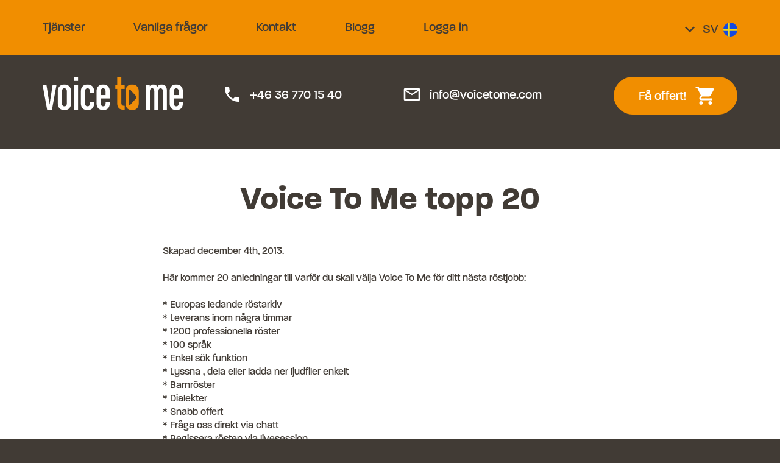

--- FILE ---
content_type: text/html; charset=UTF-8
request_url: https://swe.voicetome.com/voice-to-me-topp-20/
body_size: 8949
content:
<!doctype html> <!--[if IEMobile 7 ]><html lang="sv-SE"class="no-js iem7"> <![endif]--> <!--[if lt IE 7 ]><html lang="sv-SE" class="no-js ie6"> <![endif]--> <!--[if IE 7 ]><html lang="sv-SE" class="no-js ie7"> <![endif]--> <!--[if IE 8 ]><html lang="sv-SE" class="no-js ie8"> <![endif]--> <!--[if (gte IE 9)|(gt IEMobile 7)|!(IEMobile)|!(IE)]><!--><html lang="sv-SE" class="no-js"><!--<![endif]--><head><meta charset="utf-8"><meta http-equiv="X-UA-Compatible" content="IE=edge,chrome=1"><link media="all" href="https://swe.voicetome.com/wp-content/cache/autoptimize/css/autoptimize_3ad5cf678336ee482e4b497fe80bccfc.css" rel="stylesheet"><title>Voice To Me topp 20 - Voice To Me Röstförmedling -</title><meta name="viewport" content="width=device-width, initial-scale=1.0"><link rel="pingback" href="https://swe.voicetome.com/xmlrpc.php"><meta name='robots' content='index, follow, max-image-preview:large, max-snippet:-1, max-video-preview:-1' /><title>Voice To Me topp 20 - Voice To Me Röstförmedling -</title><link rel="canonical" href="https://swe.voicetome.com/voice-to-me-topp-20/" /><meta property="og:locale" content="sv_SE" /><meta property="og:type" content="article" /><meta property="og:title" content="Voice To Me topp 20" /><meta property="og:description" content="Här kommer 20 anledningar till varför du skall välja Voice To Me för ditt nästa röstjobb: * Europas ledande röstarkiv * Leverans inom några timmar * 1200 professionella röster * 100 språk * Enkel sök funktion * Lyssna , dela... Read more &raquo;" /><meta property="og:url" content="https://swe.voicetome.com/voice-to-me-topp-20/" /><meta property="og:site_name" content="Voice To Me Röstförmedling" /><meta property="article:publisher" content="https://www.facebook.com/Voicetome" /><meta property="article:published_time" content="2013-12-04T09:48:04+00:00" /><meta property="article:modified_time" content="2021-10-04T09:15:32+00:00" /><meta property="og:image" content="https://swe.voicetome.com/wp-content/uploads/2013/12/BANNER_300_Eng.gif" /><meta name="author" content="admin" /><meta name="twitter:card" content="summary_large_image" /><meta name="twitter:label1" content="Skriven av" /><meta name="twitter:data1" content="admin" /><meta name="twitter:label2" content="Beräknad lästid" /><meta name="twitter:data2" content="1 minut" /> <script type="application/ld+json" class="yoast-schema-graph">{"@context":"https://schema.org","@graph":[{"@type":"Article","@id":"https://swe.voicetome.com/voice-to-me-topp-20/#article","isPartOf":{"@id":"https://swe.voicetome.com/voice-to-me-topp-20/"},"author":{"name":"admin","@id":"https://swe.voicetome.com/#/schema/person/d3aa41d8cc131304f1672061f9611d16"},"headline":"Voice To Me topp 20","datePublished":"2013-12-04T09:48:04+00:00","dateModified":"2021-10-04T09:15:32+00:00","mainEntityOfPage":{"@id":"https://swe.voicetome.com/voice-to-me-topp-20/"},"wordCount":102,"commentCount":0,"publisher":{"@id":"https://swe.voicetome.com/#organization"},"image":{"@id":"https://swe.voicetome.com/voice-to-me-topp-20/#primaryimage"},"thumbnailUrl":"https://swe.voicetome.com/wp-content/uploads/2013/12/BANNER_300_Eng.gif","articleSection":["Uncategorized"],"inLanguage":"sv-SE","potentialAction":[{"@type":"CommentAction","name":"Comment","target":["https://swe.voicetome.com/voice-to-me-topp-20/#respond"]}]},{"@type":"WebPage","@id":"https://swe.voicetome.com/voice-to-me-topp-20/","url":"https://swe.voicetome.com/voice-to-me-topp-20/","name":"Voice To Me topp 20 - Voice To Me Röstförmedling -","isPartOf":{"@id":"https://swe.voicetome.com/#website"},"primaryImageOfPage":{"@id":"https://swe.voicetome.com/voice-to-me-topp-20/#primaryimage"},"image":{"@id":"https://swe.voicetome.com/voice-to-me-topp-20/#primaryimage"},"thumbnailUrl":"https://swe.voicetome.com/wp-content/uploads/2013/12/BANNER_300_Eng.gif","datePublished":"2013-12-04T09:48:04+00:00","dateModified":"2021-10-04T09:15:32+00:00","breadcrumb":{"@id":"https://swe.voicetome.com/voice-to-me-topp-20/#breadcrumb"},"inLanguage":"sv-SE","potentialAction":[{"@type":"ReadAction","target":["https://swe.voicetome.com/voice-to-me-topp-20/"]}]},{"@type":"ImageObject","inLanguage":"sv-SE","@id":"https://swe.voicetome.com/voice-to-me-topp-20/#primaryimage","url":"https://swe.voicetome.com/wp-content/uploads/2013/12/BANNER_300_Eng.gif","contentUrl":"https://swe.voicetome.com/wp-content/uploads/2013/12/BANNER_300_Eng.gif"},{"@type":"BreadcrumbList","@id":"https://swe.voicetome.com/voice-to-me-topp-20/#breadcrumb","itemListElement":[{"@type":"ListItem","position":1,"name":"Home","item":"https://swe.voicetome.com/"},{"@type":"ListItem","position":2,"name":"Blogg","item":"https://swe.voicetome.com/blogg/"},{"@type":"ListItem","position":3,"name":"Voice To Me topp 20"}]},{"@type":"WebSite","@id":"https://swe.voicetome.com/#website","url":"https://swe.voicetome.com/","name":"Voice To Me Röstförmedling","description":"Voice-over &amp; röster - Europas ledande Röstförmedling av Proffsröster med +1400 voiceovers i röstarkivet","publisher":{"@id":"https://swe.voicetome.com/#organization"},"alternateName":"Voice To Me voiceovers","potentialAction":[{"@type":"SearchAction","target":{"@type":"EntryPoint","urlTemplate":"https://swe.voicetome.com/?s={search_term_string}"},"query-input":{"@type":"PropertyValueSpecification","valueRequired":true,"valueName":"search_term_string"}}],"inLanguage":"sv-SE"},{"@type":"Organization","@id":"https://swe.voicetome.com/#organization","name":"Voice To Me","url":"https://swe.voicetome.com/","logo":{"@type":"ImageObject","inLanguage":"sv-SE","@id":"https://swe.voicetome.com/#/schema/logo/image/","url":"https://nor.voicetome.com/wp-content/uploads/2025/03/play.jpg","contentUrl":"https://nor.voicetome.com/wp-content/uploads/2025/03/play.jpg","width":100,"height":100,"caption":"Voice To Me"},"image":{"@id":"https://swe.voicetome.com/#/schema/logo/image/"},"sameAs":["https://www.facebook.com/Voicetome","https://www.linkedin.com/company/voice-to-me","https://www.instagram.com/voicetomevoices/"]},{"@type":"Person","@id":"https://swe.voicetome.com/#/schema/person/d3aa41d8cc131304f1672061f9611d16","name":"admin","image":{"@type":"ImageObject","inLanguage":"sv-SE","@id":"https://swe.voicetome.com/#/schema/person/image/","url":"https://secure.gravatar.com/avatar/d1241d357c159e10ffa457ba08aa2dfb?s=96&d=mm&r=g","contentUrl":"https://secure.gravatar.com/avatar/d1241d357c159e10ffa457ba08aa2dfb?s=96&d=mm&r=g","caption":"admin"}}]}</script> <link rel='dns-prefetch' href='//voicetome.com' /><link rel='dns-prefetch' href='//platform-api.sharethis.com' /><link href='https://maxcdn.bootstrapcdn.com' rel='preconnect' /><link href='https://www.googletagmanager.com' rel='preconnect' /><link href='https://script.hotjar.com' rel='preconnect' /><link href='https://static.hotjar.com' rel='preconnect' /><link href='https://ws.sharethis.com' rel='preconnect' /><link href='https://connect.facebook.net' rel='preconnect' /><link href='https://de28.zopim.com' rel='preconnect' /><link href='https://v2.zopim.com' rel='preconnect' /><link href='https://www.google.com' rel='preconnect' /><link href='https://widget.trustpilot.com' rel='preconnect' /><link href='https://vars.hotjar.com' rel='preconnect' /><link href='https://www.google-analytics.com' rel='preconnect' /><link href='https://fonts.gstatic.com' crossorigin='anonymous' rel='preconnect' /><link rel='stylesheet' id='q-a-plus-css' href='https://voicetome.com/wp-content/plugins/q-and-a/css/q-a-plus.css?ver=1.0.6.2' type='text/css' media='screen' /> <script type="text/javascript" src="https://swe.voicetome.com/wp-includes/js/jquery/jquery.min.js?ver=3.7.1" id="jquery-core-js"></script> <script type="text/javascript" src="https://swe.voicetome.com/wp-includes/js/jquery/jquery-migrate.min.js?ver=3.4.1" id="jquery-migrate-js"></script> <script type="text/javascript" src="//platform-api.sharethis.com/js/sharethis.js?ver=8.5.2#property=6390ae014c319700156560b1&amp;product=gdpr-compliance-tool-v2&amp;source=simple-share-buttons-adder-wordpress" id="simple-share-buttons-adder-mu-js"></script> <script type="text/javascript" src="https://swe.voicetome.com/wp-content/cache/autoptimize/js/autoptimize_single_44d4497699cedd76582fc3f5973aaa9f.js?ver=1.2" id="bootstrap-js"></script> <script type="text/javascript" src="https://swe.voicetome.com/wp-content/cache/autoptimize/js/autoptimize_single_015f7397f24da043bcdf3765881b8da0.js?ver=1.2" id="wpbs-js-js"></script> <script type="text/javascript" src="https://swe.voicetome.com/wp-content/cache/autoptimize/js/autoptimize_single_a9bb8a7f9bd167f1ef757365d4e49a39.js?ver=1.2" id="modernizr-js"></script> <script type="text/javascript" src="https://swe.voicetome.com/wp-content/plugins/vtm-shop/node_modules/weakmap-polyfill/weakmap-polyfill.min.js?ver=1.0.0" id="weakmap-pf-js"></script> <script type="text/javascript" src="https://swe.voicetome.com/wp-content/plugins/vtm-shop/node_modules/formdata-polyfill/formdata.min.js?ver=1.0.0" id="formdata-pf-js"></script> <script type="text/javascript" src="https://swe.voicetome.com/wp-content/plugins/vtm-shop/node_modules/howler/dist/howler.min.js?ver=1.0.0" id="howler-js"></script> <script type="text/javascript" src="https://swe.voicetome.com/wp-content/plugins/vtm-shop/node_modules/nouislider/dist/nouislider.min.js?ver=1.0.0" id="nouislider-js"></script> <script type="text/javascript" src="https://swe.voicetome.com/wp-content/plugins/vtm-shop/assets/vendor/parsley.js/dist/parsley.min.js?ver=1.0.0" id="parsley-js"></script> <script type="text/javascript" src="https://swe.voicetome.com/wp-content/cache/autoptimize/js/autoptimize_single_fe31c2afc2fdcc106a05c301da84c6e9.js?ver=1.0.0" id="parsley-i18n-js"></script> <script type="text/javascript" id="vtm-shop-js-extra">var VtmShop = {"api":{"url":"https:\/\/swe.voicetome.com\/wp-json\/vtm-shop\/v1\/","nonce":"3947367fb7"},"baseUrl":"https:\/\/swe.voicetome.com","voiceList":{"containerId":"vtm-voices-list","loadMoreId":"vtm-voices-list-load-more","filters":["voice-list-filter-language","voice-list-filter-gender","voice-list-filter-age","voice-list-filter-freetext","voice-list-filter-recommended","voice-list-filter-new"],"recommendExplanationClass":"voice-list-recommended-explanation-text","recommend_explanation_text":["STJ\u00c4RNM\u00c4RKTA r\u00f6ster \u00e4r r\u00f6ster fr\u00e5n Voice To Me som inneb\u00e4r h\u00f6g kvalitet till ett bra pris","Hittar du inte r\u00f6sten du s\u00f6ker? Vi visar bara ca en fj\u00e4rdedel av v\u00e5ra r\u00f6ster p\u00e5 v\u00e5r hemsida. Kontakta oss s\u00e5 hj\u00e4lper vi dig direkt","\u00c4r du os\u00e4ker p\u00e5 en r\u00f6st? Du vet v\u00e4l att r\u00f6sten g\u00e4rna g\u00f6r en gratis demoinl\u00e4sning med din text? Kontakta oss direkt s\u00e5 hj\u00e4lper vi dig"]},"cart":{"button_text":{"voice":{"add":"V\u00e4lj r\u00f6st","remove":"R\u00f6st vald"},"service":{"add":"L\u00e4gg till","remove":"Ta bort"}},"voice_selected":"R\u00f6st vald","choose_voice":"V\u00e4lj r\u00f6st","voice_selected_icon":"check","choose_voice_icon":"add_shopping_cart","empty_html":"<div class=\"cart-empty\">\n\t<p>Kundvagnen \u00e4r tom<\/p>\n<\/div>","display_checkout":null,"refresh":null},"checkout":{"submit_error":"N\u00e5got gick fel n\u00e4r f\u00f6rfr\u00e5gan skickades, f\u00f6rs\u00f6k igen senare."},"loader":"<div class=\"loader-container\">\n\t<div class=\"loader\">\n\t\t<div class=\"loader-item loader-item--first\"><\/div>\n\t\t<div class=\"loader-item loader-item--second\"><\/div>\n\t\t<div class=\"loader-item loader-item--third\"><\/div>\n\t<\/div>\n<\/div>\n"};</script> <script type="text/javascript" src="https://swe.voicetome.com/wp-content/plugins/vtm-shop/assets/shop.min.js?ver=1.1.305" id="vtm-shop-js"></script> <script type="text/javascript" src="https://swe.voicetome.com/wp-content/themes/vtm2018/assets/lib/slick-1.8.0/slick/slick.min.js?ver=1.0.0" id="slick-js"></script> <script type="text/javascript" id="vtm-2018-js-extra">var VtmTheme = {"stickyHeaderConfig":[]};</script> <script type="text/javascript" src="https://swe.voicetome.com/wp-content/themes/vtm2018/assets/js/vtm-2018.min.js?ver=1.1.3" id="vtm-2018-js"></script> <link rel="https://api.w.org/" href="https://swe.voicetome.com/wp-json/" /><link rel="alternate" title="JSON" type="application/json" href="https://swe.voicetome.com/wp-json/wp/v2/posts/183" /><link rel='shortlink' href='https://voicetome.com/?p=183' /><link rel="alternate" title="oEmbed (JSON)" type="application/json+oembed" href="https://swe.voicetome.com/wp-json/oembed/1.0/embed?url=https%3A%2F%2Fswe.voicetome.com%2Fvoice-to-me-topp-20%2F" /><link rel="alternate" title="oEmbed (XML)" type="text/xml+oembed" href="https://swe.voicetome.com/wp-json/oembed/1.0/embed?url=https%3A%2F%2Fswe.voicetome.com%2Fvoice-to-me-topp-20%2F&#038;format=xml" /> <noscript><link rel="stylesheet" type="text/css" href="https://swe.voicetome.com/wp-content/plugins/q-and-a/css/q-a-plus-noscript.css?ver=1.0.6.2" /></noscript> <script>document.documentElement.className = document.documentElement.className.replace( 'no-js', 'js' );</script> <link rel="preconnect" href="//code.tidio.co"><link rel="icon" href="https://swe.voicetome.com/wp-content/themes/vtm2018/assets/images/favicon/favicon-32x32.png" sizes="32x32" /><link rel="icon" href="https://swe.voicetome.com/wp-content/themes/vtm2018/assets/images/favicon/android-chrome-192x192.png" sizes="192x192" /><link rel="apple-touch-icon" href="https://swe.voicetome.com/wp-content/themes/vtm2018/assets/images/favicon/apple-touch-icon.png" /><meta name="msapplication-TileImage" content="https://swe.voicetome.com/wp-content/themes/vtm2018/assets/images/favicon/270x270.png" />  <script>(function(w,d,s,l,i){w[l]=w[l]||[];w[l].push({'gtm.start':
new Date().getTime(),event:'gtm.js'});var f=d.getElementsByTagName(s)[0],
j=d.createElement(s),dl=l!='dataLayer'?'&l='+l:'';j.async=true;j.src=
'https://www.googletagmanager.com/gtm.js?id='+i+dl;f.parentNode.insertBefore(j,f);
})(window,document,'script','dataLayer','GTM-TM7SNSJ');</script> <meta name="facebook-domain-verification" content="nvbnxj0nae0z1h2yo0kw5gbaa9qhpe" /> <!--[if lt IE 9]> <script src="http://css3-mediaqueries-js.googlecode.com/svn/trunk/css3-mediaqueries.js"></script> <![endif]--> <!--[if lt IE 9]> <script src="http://html5shim.googlecode.com/svn/trunk/html5.js"></script> <![endif]--> <!--[if lt IE 9]> <script type='text/javascript' src="http://cdnjs.cloudflare.com/ajax/libs/respond.js/1.4.2/respond.js"></script> <![endif]-->  <script type="text/javascript" src="//widget.trustpilot.com/bootstrap/v5/tp.widget.bootstrap.min.js" async></script> </head><body class="post-template-default single single-post postid-183 single-format-standard"> <noscript><iframe 
height="0" width="0" style="display:none;visibility:hidden" data-src="https://www.googletagmanager.com/ns.html?id=GTM-TM7SNSJ" class="lazyload" src="[data-uri]"></iframe></noscript><div class="site-wrapper"><header role="banner" class="site-header"><div class="navigation navigation--main" id="site-navigation"><div class="container"><div class="row"><div class="col-xs-3 col-md-10 navigation__wrapper"> <button type="button" class="btn btn--icon btn--icon-only navbar-toggle visible-xs-block visible-sm-block collapsed" data-toggle="collapse" data-target="#main-menu-nav"> <i class="material-icons navbar-toggle__open">menu</i> <i class="material-icons navbar-toggle__close">close</i> </button><nav class="main-menu collapse" id="main-menu-nav"><ul id="menu-voice2me-menu" class="nav navbar-nav"><li id="menu-item-1532" class="menu-item menu-item-type-post_type menu-item-object-page"><a href="https://swe.voicetome.com/tjanster/">Tjänster</a></li><li id="menu-item-270" class="orange menu-item menu-item-type-post_type menu-item-object-page"><a href="https://swe.voicetome.com/vanliga-fragor/">Vanliga frågor</a></li><li id="menu-item-1071" class="menu-item menu-item-type-post_type menu-item-object-page"><a href="https://swe.voicetome.com/kontakta-oss/">Kontakt</a></li><li id="menu-item-1031" class="menu-item menu-item-type-post_type menu-item-object-page current_page_parent"><a href="https://swe.voicetome.com/blogg/">Blogg</a></li><li id="menu-item-537" class="menu-item menu-item-type-custom menu-item-object-custom"><a href="https://system.voicetome.com/">Logga in</a></li><li id="menu-item-41755" class="menu-item menu-item-type-custom menu-item-object-custom"><a href="#cookie-settings">Cookie-inställningar</a></li></ul></nav></div><div class="col-xs-6 visible-xs-block visible-sm-block -center"> <a class="logo" title="Voice-over &amp; röster - Europas ledande Röstförmedling av Proffsröster med +1400 voiceovers i röstarkivet" href="https://swe.voicetome.com"> <img  alt="Voice To Me logo" data-src="https://swe.voicetome.com/wp-content/themes/vtm2018/assets/images/logo-grey-white.png" class="lazyload" src="[data-uri]" /><noscript><img src="https://swe.voicetome.com/wp-content/themes/vtm2018/assets/images/logo-grey-white.png" alt="Voice To Me logo" /></noscript> </a></div><div class="col-xs-3 col-md-2"><div class="language-selector"><div class="btn-group navbar-form navbar-right language-margin"> <a id="language-switch-button" type="button" class="language-selector__btn dropdown-toggle" data-toggle="dropdown" aria-expanded="false"> <i class="material-icons">keyboard_arrow_down</i> <span>sv</span><img  alt="Svenska" data-src="https://swe.voicetome.com/wp-content/themes/vtm2018/assets/images/flag-sv.svg" class="lazyload" src="[data-uri]" /><noscript><img  alt="Svenska" data-src="https://swe.voicetome.com/wp-content/themes/vtm2018/assets/images/flag-sv.svg" class="lazyload" src="[data-uri]" /><noscript><img src="https://swe.voicetome.com/wp-content/themes/vtm2018/assets/images/flag-sv.svg" alt="Svenska" /></noscript></noscript> </a><ul class="dropdown-menu" role="menu"><li class="lang-item lang-item-9 lang-item-eng no-translation lang-item-first"> <a href="https://eng.voicetome.com/">en<img  alt="English" data-src="https://swe.voicetome.com/wp-content/themes/vtm2018/assets/images/flag-en.svg" class="lazyload" src="[data-uri]" /><noscript><img src="https://swe.voicetome.com/wp-content/themes/vtm2018/assets/images/flag-en.svg" alt="English" /></noscript></a></li><li class="lang-item lang-item-22 lang-item-swe current-lang"> <a href="https://swe.voicetome.com/voice-to-me-topp-20/">sv<img  alt="Svenska" data-src="https://swe.voicetome.com/wp-content/themes/vtm2018/assets/images/flag-sv.svg" class="lazyload" src="[data-uri]" /><noscript><img  alt="Svenska" data-src="https://swe.voicetome.com/wp-content/themes/vtm2018/assets/images/flag-sv.svg" class="lazyload" src="[data-uri]" /><noscript><img src="https://swe.voicetome.com/wp-content/themes/vtm2018/assets/images/flag-sv.svg" alt="Svenska" /></noscript></noscript></a></li><li class="lang-item lang-item-36 lang-item-nor no-translation"> <a href="https://nor.voicetome.com/">nb<img  alt="Norsk" data-src="https://swe.voicetome.com/wp-content/themes/vtm2018/assets/images/flag-nb.svg" class="lazyload" src="[data-uri]" /><noscript><img src="https://swe.voicetome.com/wp-content/themes/vtm2018/assets/images/flag-nb.svg" alt="Norsk" /></noscript></a></li></ul></div></div></div></div></div></div><div class="sticky-header"><div class="container sticky-header__container"><div class="row"><div class="col-md-3 visible-md-block visible-lg-block"> <a class="logo" title="Voice-over &amp; röster - Europas ledande Röstförmedling av Proffsröster med +1400 voiceovers i röstarkivet" href="https://swe.voicetome.com"> <img  alt="Voice To Me logo" data-src="https://swe.voicetome.com/wp-content/themes/vtm2018/assets/images/logo-white-orange.png" class="lazyload" src="[data-uri]" /><noscript><img src="https://swe.voicetome.com/wp-content/themes/vtm2018/assets/images/logo-white-orange.png" alt="Voice To Me logo" /></noscript> </a></div><div class="col-md-9"><div class="row"><div class="col-md-7 col-lg-8 sticky-header__info-wrap"><div class="row"><div class="container"><div class="row clearfix"><div class="col-xs-6 col-md-12 col-lg-6 sticky-header__info sticky-header__info--phone"> <a href="tel:+46367701540" class="icon-link"> <i class="material-icons">phone</i>+46 36 770 15 40 </a></div><div class="col-xs-6 col-md-12 col-lg-6 sticky-header__info sticky-header__info--email"> <a href="mailto:info@voicetome.com" class="icon-link"> <i class="material-icons">mail_outline</i>info@voicetome.com </a></div></div></div></div></div><div class="col-md-5 col-lg-4 sticky-header__cart"><div class="cart"> <button class="btn btn--icon cart-btn" id="btn-checkout" data-qty="0" data-modal-content-src="https://swe.voicetome.com/checka-ut/" data-toggle="modal" data-target="#vtm-modal"> Få offert! <span class="cart-btn__icon"> <i class="material-icons">shopping_cart</i> <span class="cart-btn__icon__qty" data-cart="qty">0</span> </span> </button></div></div></div></div></div></div></div> <script>jQuery(document).ready(function($) {
					var state = null;
					var title = '';
					var url = '';
					var homeurl = window.location.href;

					$('.service-item__excerpt a').click(function() {
						state = null;
						title = 'Tjänst';
						url = $(this).attr('href');

						history.pushState(state, title, url);
					});

					$('button.close').click(function() {
						state = null;
						title = 'Tjänster';
						url = homeurl;

						history.pushState(state, title, url);
					});

					$('#vtm-service-modal').click(function() {
						var target = $(event.target);

						if(!target.closest('.modal-content').length && $('.vtm-modal').is(":visible")) {
							state = null;
							title = 'Tjänster';
							url = homeurl;

							history.pushState(state, title, url);
						}
					});
					$(window).on("popstate", function () {
						location.reload();
					});

				});</script> </header><div id="content" class="site-content"><div id="main" role="main"><div class="container"><article id="post-183" class="post-183 post type-post status-publish format-standard hentry category-uncategorized" role="article" itemscope itemtype="http://schema.org/BlogPosting"><header><div class="page-header"><h1 class="h2 -center">Voice To Me topp 20</h1></div><div class="row"><div class="col-md-8 col-md-offset-2"><p class="meta">Skapad <time datetime="2013-12-4" pubdate>december 4th, 2013</time>.</p></div></div></header><section class="post_content row" itemprop="articleBody"><div class="col-md-8 col-md-offset-2"><p class="lead">Här kommer 20 anledningar till varför du skall välja Voice To Me för ditt nästa röstjobb:</p><p>* Europas ledande röstarkiv<br /> * Leverans inom några timmar<br /> * 1200 professionella röster<br /> * 100 språk<br /> * Enkel sök funktion<br /> * Lyssna , dela eller ladda ner ljudfiler enkelt<br /> * Barnröster<br /> * Dialekter<br /> * Snabb offert<br /> * Fråga oss direkt via chatt<br /> * Regissera rösten via livesession<br /> * Översättning<br /> * Mastring<br /> * Ljudläggning<br /> * Ljudbearbetning<br /> * Adaption av film<br /> * Kvalitetsgaranti<br /> * Få en bit av din text inläst gratis som demo<br /> * Röster i alla åldrar<br /> * Expressleverans<br /> <a href="mailto:  info@voicetome.se">Hör av dig</a> så ger vi dig 20 till&#8230;</p><p><a href="https://swe.voicetome.com/"><img fetchpriority="high" decoding="async"  style="color: #333333; font-style: normal; line-height: 24px;" alt="BANNER_300_Eng"  width="300" height="250" data-src="https://swe.voicetome.com/wp-content/uploads/2013/12/BANNER_300_Eng.gif" class="alignleft size-full wp-image-184 lazyload" src="[data-uri]"><noscript><img fetchpriority="high" decoding="async" class="alignleft size-full wp-image-184" style="color: #333333; font-style: normal; line-height: 24px;" alt="BANNER_300_Eng" src="https://swe.voicetome.com/wp-content/uploads/2013/12/BANNER_300_Eng.gif" width="300" height="250"></noscript></a></p></div></section><footer class="row"><div class="col-md-8 col-md-offset-2"><p class="tags"></p></div></footer></article></div></div></div><footer class="site-footer"><div class="container"><div class="row"><div class="col-xs-6 col-sm-4"><div class="logo"> <img   alt="Voice To Me logo" data-src="https://swe.voicetome.com/wp-content/themes/vtm2018/assets/images/logo-white.png" class="site-footer__logo lazyload" src="[data-uri]" /><noscript><img class="site-footer__logo" src="https://swe.voicetome.com/wp-content/themes/vtm2018/assets/images/logo-white.png" alt="Voice To Me logo" /></noscript></div><div class="site-footer__address"><p> Voice To Me<br /> Österängsvägen 4<br /> 554 63  Jönköping</p></div><div class="site-footer__info"><p> +46 36 770 15 40<br> <a href="mailto:info@voicetome.com">info@voicetome.com</a></p></div></div><div class="col-xs-6 col-sm-3 col-lg-4 site-footer__links"><div class="footer-links clearfix"><ul id="menu-voice2me-menu-1" class="menu"><li id="menu-item-1532" class="menu-item menu-item-type-post_type menu-item-object-page menu-item-1532"><a href="https://swe.voicetome.com/tjanster/">Tjänster</a></li><li id="menu-item-270" class="orange menu-item menu-item-type-post_type menu-item-object-page menu-item-270"><a href="https://swe.voicetome.com/vanliga-fragor/">Vanliga frågor</a></li><li id="menu-item-1071" class="menu-item menu-item-type-post_type menu-item-object-page menu-item-1071"><a href="https://swe.voicetome.com/kontakta-oss/">Kontakt</a></li><li id="menu-item-1031" class="menu-item menu-item-type-post_type menu-item-object-page current_page_parent menu-item-1031"><a href="https://swe.voicetome.com/blogg/">Blogg</a></li><li id="menu-item-537" class="menu-item menu-item-type-custom menu-item-object-custom menu-item-537"><a href="https://system.voicetome.com/">Logga in</a></li><li id="menu-item-41755" class="menu-item menu-item-type-custom menu-item-object-custom menu-item-41755"><a href="#cookie-settings" data-cc="c-settings">Cookie-inställningar</a></li></ul></div></div><div class="col-sm-5 col-lg-4 site-footer__social-media"><div class="social-media-links social-media-links--footer"><h2 class="h4 -thin">Följ oss</h2> <a href="https://www.facebook.com/Voicetome?fref=ts" class="social-media-link"> <i class="icon-facebook" aria-hidden="true"></i> </a> <a href="https://plus.google.com/117449228135160370667" class="social-media-link"> <i class="icon-googleplus" aria-hidden="true"></i> </a> <a href="http://www.linkedin.com/company/voice-to-me" class="social-media-link"> <i class="icon-linkedin" aria-hidden="true"></i> </a> <a href="http://www.youtube.com/voicetomemedia" class="social-media-link"> <i class="icon-youtube" aria-hidden="true"></i> </a></div></div></div></div></footer></div>  <script>(() => {
            const cookieSettingsLink = document.querySelector("#main-menu-nav a[href='#cookie-settings']");
            
            if(cookieSettingsLink){
                cookieSettingsLink.parentElement.remove();
            }
        })();</script> <script type="text/javascript" src="https://voicetome.com/wp-content/plugins/q-and-a/js/q-a-plus.js?ver=1.0.6.2" id="q-a-plus-js"></script> <script type="text/javascript" src="https://swe.voicetome.com/wp-includes/js/dist/hooks.min.js?ver=4d63a3d491d11ffd8ac6" id="wp-hooks-js"></script> <script type="text/javascript" src="https://swe.voicetome.com/wp-includes/js/dist/i18n.min.js?ver=5e580eb46a90c2b997e6" id="wp-i18n-js"></script> <script type="text/javascript" id="wp-i18n-js-after">wp.i18n.setLocaleData( { 'text direction\u0004ltr': [ 'ltr' ] } );</script> <script type="text/javascript" src="https://swe.voicetome.com/wp-content/cache/autoptimize/js/autoptimize_single_96e7dc3f0e8559e4a3f3ca40b17ab9c3.js?ver=6.1.3" id="swv-js"></script> <script type="text/javascript" id="contact-form-7-js-translations">( function( domain, translations ) {
	var localeData = translations.locale_data[ domain ] || translations.locale_data.messages;
	localeData[""].domain = domain;
	wp.i18n.setLocaleData( localeData, domain );
} )( "contact-form-7", {"translation-revision-date":"2025-08-26 21:48:02+0000","generator":"GlotPress\/4.0.3","domain":"messages","locale_data":{"messages":{"":{"domain":"messages","plural-forms":"nplurals=2; plural=n != 1;","lang":"sv_SE"},"This contact form is placed in the wrong place.":["Detta kontaktformul\u00e4r \u00e4r placerat p\u00e5 fel st\u00e4lle."],"Error:":["Fel:"]}},"comment":{"reference":"includes\/js\/index.js"}} );</script> <script type="text/javascript" id="contact-form-7-js-before">var wpcf7 = {
    "api": {
        "root": "https:\/\/swe.voicetome.com\/wp-json\/",
        "namespace": "contact-form-7\/v1"
    }
};</script> <script type="text/javascript" src="https://swe.voicetome.com/wp-content/cache/autoptimize/js/autoptimize_single_2912c657d0592cc532dff73d0d2ce7bb.js?ver=6.1.3" id="contact-form-7-js"></script> <script type="text/javascript" id="codedropz-uploader-js-extra">var dnd_cf7_uploader = {"ajax_url":"https:\/\/swe.voicetome.com\/wp-admin\/admin-ajax.php","ajax_nonce":"dc82d40138","drag_n_drop_upload":{"tag":"h3","text":"Drag & Drop Files Here","or_separator":"or","browse":"Browse Files","server_max_error":"The uploaded file exceeds the maximum upload size of your server.","large_file":"Uploaded file is too large","inavalid_type":"Uploaded file is not allowed for file type","max_file_limit":"Note : Some of the files are not uploaded ( Only %count% files allowed )","required":"This field is required.","delete":{"text":"deleting","title":"Remove"}},"dnd_text_counter":"of","disable_btn":""};</script> <script type="text/javascript" src="https://swe.voicetome.com/wp-content/plugins/drag-and-drop-multiple-file-upload-contact-form-7/assets/js/codedropz-uploader-min.js?ver=1.3.8.7" id="codedropz-uploader-js"></script> <script type="text/javascript" src="https://swe.voicetome.com/wp-content/cache/autoptimize/js/autoptimize_single_79ebb4e295a9a24dbcaa181a6bd9855b.js?ver=1739434538" id="simple-share-buttons-adder-ssba-js"></script> <script type="text/javascript" id="simple-share-buttons-adder-ssba-js-after">Main.boot( [] );</script> <script type="text/javascript" src="https://swe.voicetome.com/wp-content/cache/autoptimize/js/autoptimize_single_0c9faa5933fc4446cf1f3a854c497495.js?ver=1.1.3" id="vtm-2018-new-js"></script> <script type="text/javascript" src="https://www.google.com/recaptcha/api.js?render=6LcHsBcsAAAAAOft1VJEs97Uix3A-a9k19u0RYKl&amp;ver=3.0" id="google-recaptcha-js"></script> <script type="text/javascript" src="https://swe.voicetome.com/wp-includes/js/dist/vendor/wp-polyfill.min.js?ver=3.15.0" id="wp-polyfill-js"></script> <script type="text/javascript" id="wpcf7-recaptcha-js-before">var wpcf7_recaptcha = {
    "sitekey": "6LcHsBcsAAAAAOft1VJEs97Uix3A-a9k19u0RYKl",
    "actions": {
        "homepage": "homepage",
        "contactform": "contactform"
    }
};</script> <script type="text/javascript" src="https://swe.voicetome.com/wp-content/cache/autoptimize/js/autoptimize_single_ec0187677793456f98473f49d9e9b95f.js?ver=6.1.3" id="wpcf7-recaptcha-js"></script> <script type="text/javascript" src="https://voicetome.com/wp-content/plugins/wp-smush-pro/app/assets/js/smush-lazy-load.min.js?ver=3.12.3" id="smush-lazy-load-js"></script> <script type="text/javascript" id="eucookielaw-scripts-js-extra">var eucookielaw_data = {"euCookieSet":"1","autoBlock":"0","expireTimer":"3000","scrollConsent":"0","networkShareURL":"domain=voicetome.com; ","isCookiePage":"","isRefererWebsite":""};</script> <script type="text/javascript" src="https://swe.voicetome.com/wp-content/cache/autoptimize/js/autoptimize_single_a0bc4eea01f3428c10fc2663b588b6db.js?ver=3.1.6" id="eucookielaw-scripts-js"></script> <script type='text/javascript'>document.tidioChatCode = "3a3p0bqlgimezh7yczoiyzstuahsrjg1";
(function() {
  function asyncLoad() {
    var tidioScript = document.createElement("script");
    tidioScript.type = "text/javascript";
    tidioScript.async = true;
    tidioScript.src = "//code.tidio.co/3a3p0bqlgimezh7yczoiyzstuahsrjg1.js";
    document.body.appendChild(tidioScript);
  }
  if (window.attachEvent) {
    window.attachEvent("onload", asyncLoad);
  } else {
    window.addEventListener("load", asyncLoad, false);
  }
})();</script> <div class="modal vtm-modal" id="vtm-modal" role="dialog" data-keyboard="true"><div class="modal-dialog modal-lg"><div class="modal-content"><div class="vtm-modal__header"> <button type="button" class="close btn btn--icon-only" data-dismiss="modal" aria-label="Close"> <i class="material-icons">close</i> </button></div><div class="vtm-modal__content"><div class="loader-container"><div class="loader"><div class="loader-item loader-item--first"></div><div class="loader-item loader-item--second"></div><div class="loader-item loader-item--third"></div></div></div></div></div></div></div><div class="modal vtm-modal" id="vtm-voice-modal" role="dialog" data-keyboard="true"><div class="modal-dialog modal-lg"><div class="modal-content"><div class="vtm-modal__header"> <button type="button" class="close btn btn--icon-only" data-dismiss="modal" aria-label="Close"> <i class="material-icons">close</i> </button></div><div class="vtm-modal__content"><div class="loader-container"><div class="loader"><div class="loader-item loader-item--first"></div><div class="loader-item loader-item--second"></div><div class="loader-item loader-item--third"></div></div></div></div></div></div></div><div class="modal vtm-modal" id="vtm-service-modal" role="dialog" data-keyboard="true"><div class="modal-dialog modal-lg"><div class="modal-content"><div class="vtm-modal__header"> <button type="button" class="close btn btn--icon-only" data-dismiss="modal" aria-label="Close"> <i class="material-icons">close</i> </button></div><div class="vtm-modal__content"><div class="loader-container"><div class="loader"><div class="loader-item loader-item--first"></div><div class="loader-item loader-item--second"></div><div class="loader-item loader-item--third"></div></div></div></div></div></div></div> <script type="html/tpl" id="service-item-tmpl"><div class="product-list-item product-list-item--service">
	<div class="row">
		<div class="col-xs-6 product-list-item__col">
			<span class="product-list-item__name">{{name}}</span>
			<span class="product-list-item__category">{{category}}</span>
		</div>
		<div class="col-xs-4 product-list-item__col">
			<a href="{{modalUrl}}" data-modal-content-src="{{modalUrl}}" class="product-list-item__info" data-target="#vtm-service-modal">
				<i class="icon-info"></i>
				Mer info			</a>
		</div>
		<div class="col-xs-2 product-list-item__col">
			<button class="btn btn--icon-only cart-action pull-right"
				data-cart-action="remove"
				data-cart-checkout="true"
				data-product-type="service"
				data-product-key="{{productKey}}"
				title="Ta bort från kundvagnen">
				<i class="material-icons">close</i>
			</button>
		</div>
	</div>
</div></script> </body></html>

--- FILE ---
content_type: text/html; charset=utf-8
request_url: https://www.google.com/recaptcha/api2/anchor?ar=1&k=6LcHsBcsAAAAAOft1VJEs97Uix3A-a9k19u0RYKl&co=aHR0cHM6Ly9zd2Uudm9pY2V0b21lLmNvbTo0NDM.&hl=en&v=PoyoqOPhxBO7pBk68S4YbpHZ&size=invisible&anchor-ms=20000&execute-ms=30000&cb=e28mo7u4ttzd
body_size: 48711
content:
<!DOCTYPE HTML><html dir="ltr" lang="en"><head><meta http-equiv="Content-Type" content="text/html; charset=UTF-8">
<meta http-equiv="X-UA-Compatible" content="IE=edge">
<title>reCAPTCHA</title>
<style type="text/css">
/* cyrillic-ext */
@font-face {
  font-family: 'Roboto';
  font-style: normal;
  font-weight: 400;
  font-stretch: 100%;
  src: url(//fonts.gstatic.com/s/roboto/v48/KFO7CnqEu92Fr1ME7kSn66aGLdTylUAMa3GUBHMdazTgWw.woff2) format('woff2');
  unicode-range: U+0460-052F, U+1C80-1C8A, U+20B4, U+2DE0-2DFF, U+A640-A69F, U+FE2E-FE2F;
}
/* cyrillic */
@font-face {
  font-family: 'Roboto';
  font-style: normal;
  font-weight: 400;
  font-stretch: 100%;
  src: url(//fonts.gstatic.com/s/roboto/v48/KFO7CnqEu92Fr1ME7kSn66aGLdTylUAMa3iUBHMdazTgWw.woff2) format('woff2');
  unicode-range: U+0301, U+0400-045F, U+0490-0491, U+04B0-04B1, U+2116;
}
/* greek-ext */
@font-face {
  font-family: 'Roboto';
  font-style: normal;
  font-weight: 400;
  font-stretch: 100%;
  src: url(//fonts.gstatic.com/s/roboto/v48/KFO7CnqEu92Fr1ME7kSn66aGLdTylUAMa3CUBHMdazTgWw.woff2) format('woff2');
  unicode-range: U+1F00-1FFF;
}
/* greek */
@font-face {
  font-family: 'Roboto';
  font-style: normal;
  font-weight: 400;
  font-stretch: 100%;
  src: url(//fonts.gstatic.com/s/roboto/v48/KFO7CnqEu92Fr1ME7kSn66aGLdTylUAMa3-UBHMdazTgWw.woff2) format('woff2');
  unicode-range: U+0370-0377, U+037A-037F, U+0384-038A, U+038C, U+038E-03A1, U+03A3-03FF;
}
/* math */
@font-face {
  font-family: 'Roboto';
  font-style: normal;
  font-weight: 400;
  font-stretch: 100%;
  src: url(//fonts.gstatic.com/s/roboto/v48/KFO7CnqEu92Fr1ME7kSn66aGLdTylUAMawCUBHMdazTgWw.woff2) format('woff2');
  unicode-range: U+0302-0303, U+0305, U+0307-0308, U+0310, U+0312, U+0315, U+031A, U+0326-0327, U+032C, U+032F-0330, U+0332-0333, U+0338, U+033A, U+0346, U+034D, U+0391-03A1, U+03A3-03A9, U+03B1-03C9, U+03D1, U+03D5-03D6, U+03F0-03F1, U+03F4-03F5, U+2016-2017, U+2034-2038, U+203C, U+2040, U+2043, U+2047, U+2050, U+2057, U+205F, U+2070-2071, U+2074-208E, U+2090-209C, U+20D0-20DC, U+20E1, U+20E5-20EF, U+2100-2112, U+2114-2115, U+2117-2121, U+2123-214F, U+2190, U+2192, U+2194-21AE, U+21B0-21E5, U+21F1-21F2, U+21F4-2211, U+2213-2214, U+2216-22FF, U+2308-230B, U+2310, U+2319, U+231C-2321, U+2336-237A, U+237C, U+2395, U+239B-23B7, U+23D0, U+23DC-23E1, U+2474-2475, U+25AF, U+25B3, U+25B7, U+25BD, U+25C1, U+25CA, U+25CC, U+25FB, U+266D-266F, U+27C0-27FF, U+2900-2AFF, U+2B0E-2B11, U+2B30-2B4C, U+2BFE, U+3030, U+FF5B, U+FF5D, U+1D400-1D7FF, U+1EE00-1EEFF;
}
/* symbols */
@font-face {
  font-family: 'Roboto';
  font-style: normal;
  font-weight: 400;
  font-stretch: 100%;
  src: url(//fonts.gstatic.com/s/roboto/v48/KFO7CnqEu92Fr1ME7kSn66aGLdTylUAMaxKUBHMdazTgWw.woff2) format('woff2');
  unicode-range: U+0001-000C, U+000E-001F, U+007F-009F, U+20DD-20E0, U+20E2-20E4, U+2150-218F, U+2190, U+2192, U+2194-2199, U+21AF, U+21E6-21F0, U+21F3, U+2218-2219, U+2299, U+22C4-22C6, U+2300-243F, U+2440-244A, U+2460-24FF, U+25A0-27BF, U+2800-28FF, U+2921-2922, U+2981, U+29BF, U+29EB, U+2B00-2BFF, U+4DC0-4DFF, U+FFF9-FFFB, U+10140-1018E, U+10190-1019C, U+101A0, U+101D0-101FD, U+102E0-102FB, U+10E60-10E7E, U+1D2C0-1D2D3, U+1D2E0-1D37F, U+1F000-1F0FF, U+1F100-1F1AD, U+1F1E6-1F1FF, U+1F30D-1F30F, U+1F315, U+1F31C, U+1F31E, U+1F320-1F32C, U+1F336, U+1F378, U+1F37D, U+1F382, U+1F393-1F39F, U+1F3A7-1F3A8, U+1F3AC-1F3AF, U+1F3C2, U+1F3C4-1F3C6, U+1F3CA-1F3CE, U+1F3D4-1F3E0, U+1F3ED, U+1F3F1-1F3F3, U+1F3F5-1F3F7, U+1F408, U+1F415, U+1F41F, U+1F426, U+1F43F, U+1F441-1F442, U+1F444, U+1F446-1F449, U+1F44C-1F44E, U+1F453, U+1F46A, U+1F47D, U+1F4A3, U+1F4B0, U+1F4B3, U+1F4B9, U+1F4BB, U+1F4BF, U+1F4C8-1F4CB, U+1F4D6, U+1F4DA, U+1F4DF, U+1F4E3-1F4E6, U+1F4EA-1F4ED, U+1F4F7, U+1F4F9-1F4FB, U+1F4FD-1F4FE, U+1F503, U+1F507-1F50B, U+1F50D, U+1F512-1F513, U+1F53E-1F54A, U+1F54F-1F5FA, U+1F610, U+1F650-1F67F, U+1F687, U+1F68D, U+1F691, U+1F694, U+1F698, U+1F6AD, U+1F6B2, U+1F6B9-1F6BA, U+1F6BC, U+1F6C6-1F6CF, U+1F6D3-1F6D7, U+1F6E0-1F6EA, U+1F6F0-1F6F3, U+1F6F7-1F6FC, U+1F700-1F7FF, U+1F800-1F80B, U+1F810-1F847, U+1F850-1F859, U+1F860-1F887, U+1F890-1F8AD, U+1F8B0-1F8BB, U+1F8C0-1F8C1, U+1F900-1F90B, U+1F93B, U+1F946, U+1F984, U+1F996, U+1F9E9, U+1FA00-1FA6F, U+1FA70-1FA7C, U+1FA80-1FA89, U+1FA8F-1FAC6, U+1FACE-1FADC, U+1FADF-1FAE9, U+1FAF0-1FAF8, U+1FB00-1FBFF;
}
/* vietnamese */
@font-face {
  font-family: 'Roboto';
  font-style: normal;
  font-weight: 400;
  font-stretch: 100%;
  src: url(//fonts.gstatic.com/s/roboto/v48/KFO7CnqEu92Fr1ME7kSn66aGLdTylUAMa3OUBHMdazTgWw.woff2) format('woff2');
  unicode-range: U+0102-0103, U+0110-0111, U+0128-0129, U+0168-0169, U+01A0-01A1, U+01AF-01B0, U+0300-0301, U+0303-0304, U+0308-0309, U+0323, U+0329, U+1EA0-1EF9, U+20AB;
}
/* latin-ext */
@font-face {
  font-family: 'Roboto';
  font-style: normal;
  font-weight: 400;
  font-stretch: 100%;
  src: url(//fonts.gstatic.com/s/roboto/v48/KFO7CnqEu92Fr1ME7kSn66aGLdTylUAMa3KUBHMdazTgWw.woff2) format('woff2');
  unicode-range: U+0100-02BA, U+02BD-02C5, U+02C7-02CC, U+02CE-02D7, U+02DD-02FF, U+0304, U+0308, U+0329, U+1D00-1DBF, U+1E00-1E9F, U+1EF2-1EFF, U+2020, U+20A0-20AB, U+20AD-20C0, U+2113, U+2C60-2C7F, U+A720-A7FF;
}
/* latin */
@font-face {
  font-family: 'Roboto';
  font-style: normal;
  font-weight: 400;
  font-stretch: 100%;
  src: url(//fonts.gstatic.com/s/roboto/v48/KFO7CnqEu92Fr1ME7kSn66aGLdTylUAMa3yUBHMdazQ.woff2) format('woff2');
  unicode-range: U+0000-00FF, U+0131, U+0152-0153, U+02BB-02BC, U+02C6, U+02DA, U+02DC, U+0304, U+0308, U+0329, U+2000-206F, U+20AC, U+2122, U+2191, U+2193, U+2212, U+2215, U+FEFF, U+FFFD;
}
/* cyrillic-ext */
@font-face {
  font-family: 'Roboto';
  font-style: normal;
  font-weight: 500;
  font-stretch: 100%;
  src: url(//fonts.gstatic.com/s/roboto/v48/KFO7CnqEu92Fr1ME7kSn66aGLdTylUAMa3GUBHMdazTgWw.woff2) format('woff2');
  unicode-range: U+0460-052F, U+1C80-1C8A, U+20B4, U+2DE0-2DFF, U+A640-A69F, U+FE2E-FE2F;
}
/* cyrillic */
@font-face {
  font-family: 'Roboto';
  font-style: normal;
  font-weight: 500;
  font-stretch: 100%;
  src: url(//fonts.gstatic.com/s/roboto/v48/KFO7CnqEu92Fr1ME7kSn66aGLdTylUAMa3iUBHMdazTgWw.woff2) format('woff2');
  unicode-range: U+0301, U+0400-045F, U+0490-0491, U+04B0-04B1, U+2116;
}
/* greek-ext */
@font-face {
  font-family: 'Roboto';
  font-style: normal;
  font-weight: 500;
  font-stretch: 100%;
  src: url(//fonts.gstatic.com/s/roboto/v48/KFO7CnqEu92Fr1ME7kSn66aGLdTylUAMa3CUBHMdazTgWw.woff2) format('woff2');
  unicode-range: U+1F00-1FFF;
}
/* greek */
@font-face {
  font-family: 'Roboto';
  font-style: normal;
  font-weight: 500;
  font-stretch: 100%;
  src: url(//fonts.gstatic.com/s/roboto/v48/KFO7CnqEu92Fr1ME7kSn66aGLdTylUAMa3-UBHMdazTgWw.woff2) format('woff2');
  unicode-range: U+0370-0377, U+037A-037F, U+0384-038A, U+038C, U+038E-03A1, U+03A3-03FF;
}
/* math */
@font-face {
  font-family: 'Roboto';
  font-style: normal;
  font-weight: 500;
  font-stretch: 100%;
  src: url(//fonts.gstatic.com/s/roboto/v48/KFO7CnqEu92Fr1ME7kSn66aGLdTylUAMawCUBHMdazTgWw.woff2) format('woff2');
  unicode-range: U+0302-0303, U+0305, U+0307-0308, U+0310, U+0312, U+0315, U+031A, U+0326-0327, U+032C, U+032F-0330, U+0332-0333, U+0338, U+033A, U+0346, U+034D, U+0391-03A1, U+03A3-03A9, U+03B1-03C9, U+03D1, U+03D5-03D6, U+03F0-03F1, U+03F4-03F5, U+2016-2017, U+2034-2038, U+203C, U+2040, U+2043, U+2047, U+2050, U+2057, U+205F, U+2070-2071, U+2074-208E, U+2090-209C, U+20D0-20DC, U+20E1, U+20E5-20EF, U+2100-2112, U+2114-2115, U+2117-2121, U+2123-214F, U+2190, U+2192, U+2194-21AE, U+21B0-21E5, U+21F1-21F2, U+21F4-2211, U+2213-2214, U+2216-22FF, U+2308-230B, U+2310, U+2319, U+231C-2321, U+2336-237A, U+237C, U+2395, U+239B-23B7, U+23D0, U+23DC-23E1, U+2474-2475, U+25AF, U+25B3, U+25B7, U+25BD, U+25C1, U+25CA, U+25CC, U+25FB, U+266D-266F, U+27C0-27FF, U+2900-2AFF, U+2B0E-2B11, U+2B30-2B4C, U+2BFE, U+3030, U+FF5B, U+FF5D, U+1D400-1D7FF, U+1EE00-1EEFF;
}
/* symbols */
@font-face {
  font-family: 'Roboto';
  font-style: normal;
  font-weight: 500;
  font-stretch: 100%;
  src: url(//fonts.gstatic.com/s/roboto/v48/KFO7CnqEu92Fr1ME7kSn66aGLdTylUAMaxKUBHMdazTgWw.woff2) format('woff2');
  unicode-range: U+0001-000C, U+000E-001F, U+007F-009F, U+20DD-20E0, U+20E2-20E4, U+2150-218F, U+2190, U+2192, U+2194-2199, U+21AF, U+21E6-21F0, U+21F3, U+2218-2219, U+2299, U+22C4-22C6, U+2300-243F, U+2440-244A, U+2460-24FF, U+25A0-27BF, U+2800-28FF, U+2921-2922, U+2981, U+29BF, U+29EB, U+2B00-2BFF, U+4DC0-4DFF, U+FFF9-FFFB, U+10140-1018E, U+10190-1019C, U+101A0, U+101D0-101FD, U+102E0-102FB, U+10E60-10E7E, U+1D2C0-1D2D3, U+1D2E0-1D37F, U+1F000-1F0FF, U+1F100-1F1AD, U+1F1E6-1F1FF, U+1F30D-1F30F, U+1F315, U+1F31C, U+1F31E, U+1F320-1F32C, U+1F336, U+1F378, U+1F37D, U+1F382, U+1F393-1F39F, U+1F3A7-1F3A8, U+1F3AC-1F3AF, U+1F3C2, U+1F3C4-1F3C6, U+1F3CA-1F3CE, U+1F3D4-1F3E0, U+1F3ED, U+1F3F1-1F3F3, U+1F3F5-1F3F7, U+1F408, U+1F415, U+1F41F, U+1F426, U+1F43F, U+1F441-1F442, U+1F444, U+1F446-1F449, U+1F44C-1F44E, U+1F453, U+1F46A, U+1F47D, U+1F4A3, U+1F4B0, U+1F4B3, U+1F4B9, U+1F4BB, U+1F4BF, U+1F4C8-1F4CB, U+1F4D6, U+1F4DA, U+1F4DF, U+1F4E3-1F4E6, U+1F4EA-1F4ED, U+1F4F7, U+1F4F9-1F4FB, U+1F4FD-1F4FE, U+1F503, U+1F507-1F50B, U+1F50D, U+1F512-1F513, U+1F53E-1F54A, U+1F54F-1F5FA, U+1F610, U+1F650-1F67F, U+1F687, U+1F68D, U+1F691, U+1F694, U+1F698, U+1F6AD, U+1F6B2, U+1F6B9-1F6BA, U+1F6BC, U+1F6C6-1F6CF, U+1F6D3-1F6D7, U+1F6E0-1F6EA, U+1F6F0-1F6F3, U+1F6F7-1F6FC, U+1F700-1F7FF, U+1F800-1F80B, U+1F810-1F847, U+1F850-1F859, U+1F860-1F887, U+1F890-1F8AD, U+1F8B0-1F8BB, U+1F8C0-1F8C1, U+1F900-1F90B, U+1F93B, U+1F946, U+1F984, U+1F996, U+1F9E9, U+1FA00-1FA6F, U+1FA70-1FA7C, U+1FA80-1FA89, U+1FA8F-1FAC6, U+1FACE-1FADC, U+1FADF-1FAE9, U+1FAF0-1FAF8, U+1FB00-1FBFF;
}
/* vietnamese */
@font-face {
  font-family: 'Roboto';
  font-style: normal;
  font-weight: 500;
  font-stretch: 100%;
  src: url(//fonts.gstatic.com/s/roboto/v48/KFO7CnqEu92Fr1ME7kSn66aGLdTylUAMa3OUBHMdazTgWw.woff2) format('woff2');
  unicode-range: U+0102-0103, U+0110-0111, U+0128-0129, U+0168-0169, U+01A0-01A1, U+01AF-01B0, U+0300-0301, U+0303-0304, U+0308-0309, U+0323, U+0329, U+1EA0-1EF9, U+20AB;
}
/* latin-ext */
@font-face {
  font-family: 'Roboto';
  font-style: normal;
  font-weight: 500;
  font-stretch: 100%;
  src: url(//fonts.gstatic.com/s/roboto/v48/KFO7CnqEu92Fr1ME7kSn66aGLdTylUAMa3KUBHMdazTgWw.woff2) format('woff2');
  unicode-range: U+0100-02BA, U+02BD-02C5, U+02C7-02CC, U+02CE-02D7, U+02DD-02FF, U+0304, U+0308, U+0329, U+1D00-1DBF, U+1E00-1E9F, U+1EF2-1EFF, U+2020, U+20A0-20AB, U+20AD-20C0, U+2113, U+2C60-2C7F, U+A720-A7FF;
}
/* latin */
@font-face {
  font-family: 'Roboto';
  font-style: normal;
  font-weight: 500;
  font-stretch: 100%;
  src: url(//fonts.gstatic.com/s/roboto/v48/KFO7CnqEu92Fr1ME7kSn66aGLdTylUAMa3yUBHMdazQ.woff2) format('woff2');
  unicode-range: U+0000-00FF, U+0131, U+0152-0153, U+02BB-02BC, U+02C6, U+02DA, U+02DC, U+0304, U+0308, U+0329, U+2000-206F, U+20AC, U+2122, U+2191, U+2193, U+2212, U+2215, U+FEFF, U+FFFD;
}
/* cyrillic-ext */
@font-face {
  font-family: 'Roboto';
  font-style: normal;
  font-weight: 900;
  font-stretch: 100%;
  src: url(//fonts.gstatic.com/s/roboto/v48/KFO7CnqEu92Fr1ME7kSn66aGLdTylUAMa3GUBHMdazTgWw.woff2) format('woff2');
  unicode-range: U+0460-052F, U+1C80-1C8A, U+20B4, U+2DE0-2DFF, U+A640-A69F, U+FE2E-FE2F;
}
/* cyrillic */
@font-face {
  font-family: 'Roboto';
  font-style: normal;
  font-weight: 900;
  font-stretch: 100%;
  src: url(//fonts.gstatic.com/s/roboto/v48/KFO7CnqEu92Fr1ME7kSn66aGLdTylUAMa3iUBHMdazTgWw.woff2) format('woff2');
  unicode-range: U+0301, U+0400-045F, U+0490-0491, U+04B0-04B1, U+2116;
}
/* greek-ext */
@font-face {
  font-family: 'Roboto';
  font-style: normal;
  font-weight: 900;
  font-stretch: 100%;
  src: url(//fonts.gstatic.com/s/roboto/v48/KFO7CnqEu92Fr1ME7kSn66aGLdTylUAMa3CUBHMdazTgWw.woff2) format('woff2');
  unicode-range: U+1F00-1FFF;
}
/* greek */
@font-face {
  font-family: 'Roboto';
  font-style: normal;
  font-weight: 900;
  font-stretch: 100%;
  src: url(//fonts.gstatic.com/s/roboto/v48/KFO7CnqEu92Fr1ME7kSn66aGLdTylUAMa3-UBHMdazTgWw.woff2) format('woff2');
  unicode-range: U+0370-0377, U+037A-037F, U+0384-038A, U+038C, U+038E-03A1, U+03A3-03FF;
}
/* math */
@font-face {
  font-family: 'Roboto';
  font-style: normal;
  font-weight: 900;
  font-stretch: 100%;
  src: url(//fonts.gstatic.com/s/roboto/v48/KFO7CnqEu92Fr1ME7kSn66aGLdTylUAMawCUBHMdazTgWw.woff2) format('woff2');
  unicode-range: U+0302-0303, U+0305, U+0307-0308, U+0310, U+0312, U+0315, U+031A, U+0326-0327, U+032C, U+032F-0330, U+0332-0333, U+0338, U+033A, U+0346, U+034D, U+0391-03A1, U+03A3-03A9, U+03B1-03C9, U+03D1, U+03D5-03D6, U+03F0-03F1, U+03F4-03F5, U+2016-2017, U+2034-2038, U+203C, U+2040, U+2043, U+2047, U+2050, U+2057, U+205F, U+2070-2071, U+2074-208E, U+2090-209C, U+20D0-20DC, U+20E1, U+20E5-20EF, U+2100-2112, U+2114-2115, U+2117-2121, U+2123-214F, U+2190, U+2192, U+2194-21AE, U+21B0-21E5, U+21F1-21F2, U+21F4-2211, U+2213-2214, U+2216-22FF, U+2308-230B, U+2310, U+2319, U+231C-2321, U+2336-237A, U+237C, U+2395, U+239B-23B7, U+23D0, U+23DC-23E1, U+2474-2475, U+25AF, U+25B3, U+25B7, U+25BD, U+25C1, U+25CA, U+25CC, U+25FB, U+266D-266F, U+27C0-27FF, U+2900-2AFF, U+2B0E-2B11, U+2B30-2B4C, U+2BFE, U+3030, U+FF5B, U+FF5D, U+1D400-1D7FF, U+1EE00-1EEFF;
}
/* symbols */
@font-face {
  font-family: 'Roboto';
  font-style: normal;
  font-weight: 900;
  font-stretch: 100%;
  src: url(//fonts.gstatic.com/s/roboto/v48/KFO7CnqEu92Fr1ME7kSn66aGLdTylUAMaxKUBHMdazTgWw.woff2) format('woff2');
  unicode-range: U+0001-000C, U+000E-001F, U+007F-009F, U+20DD-20E0, U+20E2-20E4, U+2150-218F, U+2190, U+2192, U+2194-2199, U+21AF, U+21E6-21F0, U+21F3, U+2218-2219, U+2299, U+22C4-22C6, U+2300-243F, U+2440-244A, U+2460-24FF, U+25A0-27BF, U+2800-28FF, U+2921-2922, U+2981, U+29BF, U+29EB, U+2B00-2BFF, U+4DC0-4DFF, U+FFF9-FFFB, U+10140-1018E, U+10190-1019C, U+101A0, U+101D0-101FD, U+102E0-102FB, U+10E60-10E7E, U+1D2C0-1D2D3, U+1D2E0-1D37F, U+1F000-1F0FF, U+1F100-1F1AD, U+1F1E6-1F1FF, U+1F30D-1F30F, U+1F315, U+1F31C, U+1F31E, U+1F320-1F32C, U+1F336, U+1F378, U+1F37D, U+1F382, U+1F393-1F39F, U+1F3A7-1F3A8, U+1F3AC-1F3AF, U+1F3C2, U+1F3C4-1F3C6, U+1F3CA-1F3CE, U+1F3D4-1F3E0, U+1F3ED, U+1F3F1-1F3F3, U+1F3F5-1F3F7, U+1F408, U+1F415, U+1F41F, U+1F426, U+1F43F, U+1F441-1F442, U+1F444, U+1F446-1F449, U+1F44C-1F44E, U+1F453, U+1F46A, U+1F47D, U+1F4A3, U+1F4B0, U+1F4B3, U+1F4B9, U+1F4BB, U+1F4BF, U+1F4C8-1F4CB, U+1F4D6, U+1F4DA, U+1F4DF, U+1F4E3-1F4E6, U+1F4EA-1F4ED, U+1F4F7, U+1F4F9-1F4FB, U+1F4FD-1F4FE, U+1F503, U+1F507-1F50B, U+1F50D, U+1F512-1F513, U+1F53E-1F54A, U+1F54F-1F5FA, U+1F610, U+1F650-1F67F, U+1F687, U+1F68D, U+1F691, U+1F694, U+1F698, U+1F6AD, U+1F6B2, U+1F6B9-1F6BA, U+1F6BC, U+1F6C6-1F6CF, U+1F6D3-1F6D7, U+1F6E0-1F6EA, U+1F6F0-1F6F3, U+1F6F7-1F6FC, U+1F700-1F7FF, U+1F800-1F80B, U+1F810-1F847, U+1F850-1F859, U+1F860-1F887, U+1F890-1F8AD, U+1F8B0-1F8BB, U+1F8C0-1F8C1, U+1F900-1F90B, U+1F93B, U+1F946, U+1F984, U+1F996, U+1F9E9, U+1FA00-1FA6F, U+1FA70-1FA7C, U+1FA80-1FA89, U+1FA8F-1FAC6, U+1FACE-1FADC, U+1FADF-1FAE9, U+1FAF0-1FAF8, U+1FB00-1FBFF;
}
/* vietnamese */
@font-face {
  font-family: 'Roboto';
  font-style: normal;
  font-weight: 900;
  font-stretch: 100%;
  src: url(//fonts.gstatic.com/s/roboto/v48/KFO7CnqEu92Fr1ME7kSn66aGLdTylUAMa3OUBHMdazTgWw.woff2) format('woff2');
  unicode-range: U+0102-0103, U+0110-0111, U+0128-0129, U+0168-0169, U+01A0-01A1, U+01AF-01B0, U+0300-0301, U+0303-0304, U+0308-0309, U+0323, U+0329, U+1EA0-1EF9, U+20AB;
}
/* latin-ext */
@font-face {
  font-family: 'Roboto';
  font-style: normal;
  font-weight: 900;
  font-stretch: 100%;
  src: url(//fonts.gstatic.com/s/roboto/v48/KFO7CnqEu92Fr1ME7kSn66aGLdTylUAMa3KUBHMdazTgWw.woff2) format('woff2');
  unicode-range: U+0100-02BA, U+02BD-02C5, U+02C7-02CC, U+02CE-02D7, U+02DD-02FF, U+0304, U+0308, U+0329, U+1D00-1DBF, U+1E00-1E9F, U+1EF2-1EFF, U+2020, U+20A0-20AB, U+20AD-20C0, U+2113, U+2C60-2C7F, U+A720-A7FF;
}
/* latin */
@font-face {
  font-family: 'Roboto';
  font-style: normal;
  font-weight: 900;
  font-stretch: 100%;
  src: url(//fonts.gstatic.com/s/roboto/v48/KFO7CnqEu92Fr1ME7kSn66aGLdTylUAMa3yUBHMdazQ.woff2) format('woff2');
  unicode-range: U+0000-00FF, U+0131, U+0152-0153, U+02BB-02BC, U+02C6, U+02DA, U+02DC, U+0304, U+0308, U+0329, U+2000-206F, U+20AC, U+2122, U+2191, U+2193, U+2212, U+2215, U+FEFF, U+FFFD;
}

</style>
<link rel="stylesheet" type="text/css" href="https://www.gstatic.com/recaptcha/releases/PoyoqOPhxBO7pBk68S4YbpHZ/styles__ltr.css">
<script nonce="jkHQzb61vublw7yBU1JAdQ" type="text/javascript">window['__recaptcha_api'] = 'https://www.google.com/recaptcha/api2/';</script>
<script type="text/javascript" src="https://www.gstatic.com/recaptcha/releases/PoyoqOPhxBO7pBk68S4YbpHZ/recaptcha__en.js" nonce="jkHQzb61vublw7yBU1JAdQ">
      
    </script></head>
<body><div id="rc-anchor-alert" class="rc-anchor-alert"></div>
<input type="hidden" id="recaptcha-token" value="[base64]">
<script type="text/javascript" nonce="jkHQzb61vublw7yBU1JAdQ">
      recaptcha.anchor.Main.init("[\x22ainput\x22,[\x22bgdata\x22,\x22\x22,\[base64]/[base64]/MjU1Ong/[base64]/[base64]/[base64]/[base64]/[base64]/[base64]/[base64]/[base64]/[base64]/[base64]/[base64]/[base64]/[base64]/[base64]/[base64]\\u003d\x22,\[base64]\\u003d\x22,\x22JMKcWhbDh8OEwoNTw7U1EsOZCAzDghPCsCAyw60Dw77Du8Kcw6jCsWIRH3BuUMOvIMO/K8OIw57DhSl0wqHCmMO/TiUjdcOdUMOYwpbDmcOCLBfDlMKiw4Qww6MuWyjDlMKefQ/Ck3xQw47Co8KubcKpwq3CnV8Qw5DDj8KGCsOjBsOYwpAhOnnCkyIPd0h6wo7CrSQgMMKAw4LCozjDkMOXwpAkDw3CkGHCm8O3wp5aElRHwokgQVfCpg/CvsOcUzsQwqjDoAgtV18YeWAsWxzDlBV9w5EIw6RdIcK+w5ZofMOnTMK9woRWw7o3cyxcw7zDvnVKw5V5C8O5w4UywqHDjU7CszkuZ8O+w6BcwqJBZ8KDwr/DmxXDtxTDg8Kww7HDrXZzQyhMwonDuQc7w7jCtQnCim7CrlMtwp50ZcKCw5IbwoNUw4wAAsKpw63CoMKOw4hmbF7DksODGzMMJcK/ScOsDBHDtsOzGsKNFiBIf8KOSV/[base64]/DoMOrOMOLw5dXw63CqcKCw6nDmlrDmVDDn8Oow5rCrXvCkXTCpsKXw5Igw6htwr1SWysDw7nDkcKSw6oqwr7DqsK2QsOlwrRMHsOUw5gZIXDCsVdiw7l9w5E9w5o1wr/CusO5L3nCtWnDgBPCtTPDocKvwpLCm8OjbsOIdcOiTE5tw7dGw4bCh17DtsOZBMOLw7dOw4PDuShxORjDiivCvC1WwrDDjxAqHzrDgsK0Thxyw6hJR8K0CmvCvgtON8OPw7Nrw5bDtcKReA/DmcKLwrhpAsOzQk7DsRYmwoBVw6dfFWU6wp7DgMOzw7YuHGtfP2bCosKSEMKYfcOVw6ltHwkgw5U0w57Cq293w4LDvMK+B8O4LMOZHMKveFDCo3piZXrDiMK7wrBTRcO9wqrDhcO7WEXCoRDDv8KVJMKLwrYnwqfCt8OTwpvDlsK6QMOcwq3CrHcxTcO5wrnCscOuL1/Cj0EMJsOEGnJxw5TDosOmZXDDnGsfU8OxwotiYWNeQirDuMKWw4xjZ8ONIUHCg33Dn8KlwpplwrQCwrHDjXHDg28ZwrfCrsKDwrhCIcOITsO0RR7CnsKtCGI/woFkCXgbaGrCq8K1wrEXN11RKsKwwpLDkGXDosK2w5VJw79+wobDocKgOWMUd8OjPCTDsC7Dl8OdwrBhAknChMKrf1nDjsKXw4w6w4dWwoN8Kn3DgMO9acKPdMKAbm5pwp/Dhm1SMjvCkWJQLMKCVitCwrfClMKaN1LDoMKzE8K+w4HCk8OoE8OTw7ZhwrLDkMOiG8O6w6LCpMKkXMKTCnbCqxXCgTwFU8KSw5HDh8ODwrZIw4IEBMK6w61KCR7DsQZlG8OzGcOHWU0VwrVfbMOaasKLwpTCv8KzwrFMRSPCmcOwwrrDnz/DmhHCr8OCGsKWwoXDkSPDpX7DtkzCvlI8wrk5VcOgw6DCgsOrw5wcwqXDkcO4cyJOw6FUecOtIn0Gw5x+wrrDhVpGL2zChyvCpsK0w6RbZsOpwp0qw54Jw4fDh8KmN3FGwr3Cu2wNLcKpOcKkbcOewpvCmAoHYMKhwoDCtcOzHGp7w5/Dt8OwwpxHccO4w7nCgTo8SVDDoTDDjcO9w4oUw7LDosOEworDjj7DrwHCkR/DlcOhwotIw6pKdMKKwrMAaHMqNMKUJXZhAcKKwpdEw5HCgBXDjC7Cgi7Dr8K3w4nDvWzCqsKZw7nDimLCvsKtw5jDgSdnw5QFw7kkw6wudFsXPMKww6whwpjDtMOiwr3DhcO2ZijCr8KofjcQeMKsasOCTcOnw4J8TsOVwo5IA0LDm8OLwr/[base64]/[base64]/Do8O4XmcMw6HDvsO/w58VdFHDgMKZUMONSMOwPMK+wpFnAx07w495wrfDh1zDtMKcd8KQw5XDs8KTw5fDlQF8cl9Iw4hBOsKIw6UzLXnDuwbCqcOGw5nDpMK/woDCtMKRDFPDksKSwr3CulzCnsOeKG/CusO6wo3Dt07Csz4nwpARw6bDo8OVXFhMLT3CusKMwqTCv8KQTMO8W8ObCMKyZ8KnNsOGSyTCtBZWE8KAwqrDocKywoDCtWMzM8K+w57Dv8O6XXcGwojDmMKZGH/[base64]/Dj2DChHHDn8KiHsOHY0VIWUgWwovDvix/[base64]/CkcK/VsOFXkHChQbDuDnDuUfCmATDmHRsw6lDwr3DlMK8wrogwrVkGsOaGCUAw6LCr8O3w6fCoGxQw4ZBw4HCpsOGw69aQWDCmMKTfMO1w5kvw4jCisK4FMKrAmpnw7gVfFIzw4/[base64]/[base64]/[base64]/YMOwLMKTHiBhwo7DmcKtIMKtS8KoUMObEsKOSsKDMlQtA8K7wqYFw4rCo8KZw4FpJDvCjsOww4vCph9HFFcYwpLChngPw4TDsXDDnsOowr4RVC7Cl8KcfiTDiMOXWU/Cpy/CtX5rbsO0w4rCpcKgwq1xB8Kcd8KHwq46w7TCuEVVMcOOV8O7Fg8tw7PDrnVMw5cQJcKYesOSJlXDumAEP8Ouw7LCnhrCucOBaMO0e0kcXnRrw5AGM1vDmDg+w4jCkT/[base64]/CnSlIw7B+BHjDuMO5EC/DrVXDpMO+JcONw5Rtwo4ZJsOhwp7DmsOMEl/[base64]/CicKQwobDuMObZ1nDjS1vEMKPwrkOcU/[base64]/DqzQvBMKzGcOicjPDgMKgAVwGw5nCgjDCim8XwoXDu8Kiw4sjwrPDqsOjE8KIMcKDDsOBwpkrIH3CoSpoISXClMOQLgckLsK1wr48woEWZMO6w6Bpw7J/wrlSU8OFOMKjwqJ4cC0xwpRjw4LCrsOPS8KgcgXCgsOiw6FRw4fDosK6X8Opw63DpMOTwp0iwqzCncO/BhTDl0gswovDq8ODeihBX8OGQW/DgMKbwrpSwrTDj8ODwrw9wpbDlFFaw4t+wpouw6gkbBjDijrCl27Cm2LCuMOZdXzDqE5SPsKbUjjDn8KEw4sSICZrY1F/FMOKwrrCncOCK2vDiztMH28bI0zDqH0IfncfHi4gAcOTbEjDksOxCMKFwpfDlcK8UE4MbQDCrsOoe8KMw7XDiV/DnkPDpsO3wqjCgDxwKMKFwrnCqg/Cg2nDoMKVwrjDhsKASXB1GFrCrloJUhVHIcOLwo7CrmphdEpFZQrCj8K0dsONTMOZMsKmDsKpwp1RLS3DrcOPH1fDs8KQwpsUasO2w5hTwojCgGpew6nDsRYGHsOfLcObXsOIbGHCn0fCpR1nwqfDigHCsHhxRnbCt8O1P8OoSmvCvmREKMOfwrNVKD/Cnwd5w7pGw6jCqMONwrNUHmnChzLCix4lw7/CkC04wrfDqWtKwrbDjk9vw7nDnzwJwrBUw4IqwohIw4t7w6piJ8KQw7bDiXPCk8OCNcKxZcK9woLCgRB6Vhx3WMKbw4zCj8OWA8OUw6RJwrYkBhtvwq/Cm0A+w7nDjQVBwqvCmEFSw4YCw7XDlAMGwpkcw5nCmMKGci/DswZLb8OqdMKSwp/Cm8KIdBksDMOxwqTCoiPDlMKIw7nCp8OndcKQEDIHTy5cw4bCtFY7w5rDs8KSw5tswrkAwo7ClA/CucKQRsKlwqFbXx8kUsOpwrIKw4bCicOEwqFoEMKZFcOgSkDDh8Kkw5PDtAHCk8KDXsOGbMKBDEdSfEYMwpBww75Gw6/DsCjCrAUNPMOzcBPDm3AUa8ORw4PCn1pKwo/CkQdPbmTCvWXDkBJfw4w/S8Oddzovw5AYP09zw77CtgjDk8ORw5JJC8OIAsOfCcKew6clWMKyw7HDosOnWsKOw7fClsOUKlTDjsKgw54jFUDCkDLCoSc4C8OwcmQ9w5fCllLCiMK5PzrCj31Xw4dIw6/CksOSwpnCo8Omf3/Cp2vClcKmw4zCsMOLbMOmw6BLwovCocKqLFUVRjwMAsOXwqvCnEnDj1rCqBkxwoMhwpvCqcOoF8KNOw/DsU0Sb8O6woHDsUxwdHwiwpPDiiB4w4ASdmDDvgTCkH8HBsOaw47DmsOqw5k3G1zDj8OOwpvCt8OEDcOSccOMf8Kiw4XDqnHDigHDgsKjPcKrNF/CkSpnLsOVwqwYHsOnwq0EHMK1w7lXwp5PGcO3wq7DvMKgYTc3w7LDrcKvG2rDr1jCqMOFCDrDhmxtLWlRw6TCk17CgTnDuDURd3zDpCzCuGhRQBwxw7XDjsOGSx3DgVx1S09sSMK/wp3DqU9Nw6UFw40jw54jwo/Cj8KIOxTDkMKDwr9twoXDs2MCw7tPBWoKCW7CiG7DuHBrw6BtdsKtHxcEw53CssO/wqHDiQ04VcO1w59IUk0XwrrClMKswrDDosOuw6jCk8Ozw7nDnsKVXEtIwrbDkxdjLC3DgMOUGMOvw7vCi8Ohw4Nmw5rCuMKowpvCm8OOGT/CmHR3w6/CtCXCp2XCgsKvw6dLbMOSX8K7ewvCnBlLwpfCpcOhwr54wrrCicKRwp/DqRURKcOWwrPClMK0wo5AW8OiAFbCi8OhK3jDm8KVLcKOWFohf3xYw7AfWGEHesOiYsKBw7PCksKSw74lQcKPQ8KcIiQVCMKcw43DqXfDunPCkFvChVpgRcKKVcO2w7B9w4ljwpl1ISvCu8KtbS/DrcKkd8Kuw69kw4pDJ8Klw7HCsMOawozDtwPDrcKBw4/CmcKYI3nCqlQKccOpwq3DpMOrwoZ2CAQJGBzCtAJvwo3Cl0QYw5LCt8O0w5nCv8OIwo/DrUnDtcKlw7nDpG7Cl13CgMKSLQZ8wolYZUTCjsObw47CvnnDhQXDu8O7YT9Cwr4mw609WgU0cG8HYD9eEsOxGcO/EsK+worCvHLCmMOVw7xGSRxreHzClnI7w7nChsOCw4HCklBVwrHDsCpYw4rCuwhtw5sSc8Kfwo1ZYsKsw7kWRSdTw6PDgmh4LWgtZsK3w4UdRVEoYcKsaR3CgMKbB3/DsMK1AMOPe1XDu8KUwqJjO8Kyw4JTwq7Dkllcw6bCg1jDiWzCk8Kaw5/CgShlOsOtw7ETaBfCpcOtOXY1wpBML8O3ZwVOdMO/wrtHUsKlw6vDowrDt8KTwqMqw6NhOMOfw5UHbXMnRQxRw5MlfgjDlnY8w7zDvMONeD81cMKdNsK/UC5zwrHCq3hlRAtJJ8KMwqrCqQF3wrd9w509AxTDu1HDt8K7NMK9wpbDu8O4wprDvcOrOwbDpcOzSm7DncO8wqldw5TDj8K+wpIhYcOtwp5FwqwrwoTDmUkmw7M0Q8ORwplPFsOHw7/CtcKHw7BqwqDDhsO3A8OHwppLw77CsBchfsOrw6Qvwr7Cin/CqjrDoAk9wqQPfHfClyrDhicVwrDDrsOPaUBaw5NDNGnCmMOvw4jCs0HDvzXDjGPCssODwo1kw5Ixw7/ChVjCqcKCeMK2w4M6YHFSw4MtwrBofX95QMKEw6tywqLDui8bwoTDuj/Dhg/Csmw4wq7CpMKZwqrCiichw5c/w7IzPsKHwoHCqcOfwrzCncO/[base64]/DmcO/[base64]/DniLCmsO8ZnDDnxZEw7l4w6NqwoXCi8K3woYJEsKMRxbClAzCpRTDhyjDhltow7fDl8KMMRoRw6oefcOzwpEKfsO5Q0VyQMOvcMOYR8O+wr7Cu2LCq3QBCsO1MEzCqsKawpDDvmpkwr9aE8O7DcOGw7HDnS5Xw47DpmhTw6/CssK6w7TDrcOnwrvCvmHDiQ53w5rCkxPCk8KkI1o5w7LDtsKzDmHCrMKhw7UQCkjDij7CsMKZwoLCvhU9woPCtAbCg8Ojw5Ubw4Mew7HDlyBeGcKjw5bCj2UhS8OsasKhBR/DhcKoUDnCv8KHw6cTwp1TJjHCv8K8wqUhd8K8wqgDZ8KVUsKwOcOoZwoGw5MHwrUZw53DlUfDmBDDuMOjwoTCtMKZFsKNw7fCtD3DiMObecO/b0o/BQlHIcOAwrrDn18Dw4bDmwvCiCjDnzU1wqfCssK5w7lob1Anw6DChQPDkcKMOUpuw6tDP8Kuw7ctwpxOw77Dj1PDpEJHw5cfwo8Uw6/DmcOXw7LDgsKAwq56PMKyw4HDhjnDhMOuCkTCnX/DqMOlRBjDjsKsRkHDn8O1w5cxVz8mwpDCtUsxQsKwT8O6wofDomHCtcK8BMOkwo3DuVRJLSTDhDXDosKrw6pXwqbDjsK3wrfDoSLCgMOfw7/CtxEvwrDCmxfDgcKjXxZXKRnDl8OeWjvDtMKRwpsqw4rDlGYWw4g2w4bCqAjDuMOaw5/[base64]/Cg8KjTWQNw7PDpMKIwph1KcOHwoFIbgjCokJow7XCgsOXw5jDjG4bRT/CinRTwpsmGcOnwr/[base64]/DvsORwo7CmAZKP8KhB8OTwpzDjSrDqVTCu8KofV0Fwrc/[base64]/CmcK/[base64]/CtsKUPS3Dr8Ohw7JQDcOMNRseIMKSfcKzw6jDu28zEsKTbsKyw6HCthvDhMO8Z8OUPi3CtcK/ZMK5w4MGGAQpcMKBE8Obw73DvcKDwq50UMKFJ8Oew6phw6HDm8K6MF/DjlcWwoNpB15aw4zDsRDChMOhYHxowqcoSlfDgcOowqnChsO0w7fCgsKgwq/[base64]/Ck8OawroGw5nDmcOxw7bDm8ORV8OeAV/DnkYDwrrCncKAwq9iw6DDhsO+w7QGHTvDqsO9w5MRwqJlworCsi5Ww6YawrDCiUF0wqtnM1/CqMK8w4sROWEMwrfDlMOpFldkC8Kiw5MFw65IawB9QMOBwqUlF0FsYWkMwrBWUcOqw5p+wqdow4PCksKOw6xfHMKKFjLDkMOPw6DChsK8w5tHVMOBX8OUw4zCgx9rWsOTw5vDnMK4wrQCwqfDoCcrXsKgRE8OMMOiw4IWQsORWMOVWmvCuHN/KsK2Sy3DpcO0VCrCqsKlw5PDosKmLMKCwqfDpUzCvcO+w5vDnGDDikTCoMKHM8KZw4diUzsEw5AJKBsFwojCjMKSw4PCj8Kdwp7DgcKhwr59YsO1w6/CmMO9w6wdUTbCnFoyFHsVw6oxw50cwpzDqk7DsGYbTwXDgcOdc3LCjy/DiMOqEQPCk8Kgw4DCj8KdDVhYGXpJAMKbw7oMBgXCmXJOw5DDlUdSwpQKwpTDtsOxf8O5w5LDhsKtKV/Cv8OKGcK4woBiwqDDu8KLFmbDnXsPw4fDkRcMSsKiUFxjw5LCpsOAw5LDksKzI3XCuzU2KsOlLcOqacOYw6loLhvDhcO/wqHDicOdwp3Ck8Kvw6sKEsKhw5HDkMO0e1TCuMKKYMOhwrJ6wpnDo8KhwqpiN8KvQsKlwqUzwrfCucKuWXbDpMKNwqLDrWwYwrgeR8KswodKRjHDpsK0GgJlw4nChnBMwp/DlG/[base64]/[base64]/DjkrDlcOMwpMyW3PCnQdAw6zCn2rDksKUb8KAXMKrWD/[base64]/CpMOUwqxxPMK5NiZBwqvDusKVd8O8ecKmK8KEwrsZw5jDlHYWw5ZZHjoPwpTDrMOzwojDhXFvUMKHw47DicKbPcO/[base64]/DnMOtw5bDnMOvecKCwoPDuMKOw5/[base64]/DrTXDgX3CulNUw6TDn8KMacOhw7vDnMKXwoPDkMKUwrvDqsK1wqLDh8O4FHNyWFd+w7/Ck0l8KcKfY8OCKMOZw4I0wozDmwpFwoM0woZNw41mf2YPw5YVT08wHcOEHMO0IXI+w6HDr8OUw6vDjhM1SMOhAR/DtcOkTsKSWmzDvcOBwr49Z8ObRcK9wqExccOSLMOuw78gwoxOwqDDqsK8woXCsDnDrcKMwoleJcKrFMKTZMK1b2zDn8OWYD1Sficiw45qwq/DusKhwpxYw6PDjBM2w7nDosOHw4zDgsKBwqbDgsKqYsKbCMKFFEM2esKCBcKaBMO/wqYVwpggaTE7LMKqw7w9LsOYw7jCo8OBw5gYPTPCnMKVD8OqwoDDs2fDmGo+wpA/wqIwwro5GsO5TcKjw5QlQX7DiUHCpHDDhsOJWyVQfzEAw6zDnkNlcMKQwqdCwqQ/wqnDkk3Dg8KqLMKIYcKnOcO4wqE+wocLWn4BPmJGwphSw5g8w6UlTCfDiMKkX8O3w5R6wqnCrsK/w6HCmlhSwr7CrcKyIsK2wqHCmsKrLV/Ckl/DusKKw6PDt8KIQcOsBwDCk8KewobDkR7Cg8KsNQzCv8OIV2ErwrIpw63DmTPDrjfDscOvw5w4CQHCr0HDn8O+aMKaesK2V8O/MnPDgSd0w4F6bcO9RxpRQVd0wqjChMOFCWPChcK9w5bDmsOWBnt/[base64]/woE3ejYeDhoow5PCosK/woNTw5bDhsObPcO0X8O9Ah7CjMK6PsOQRMO8w5ghBRbDtMOcR8OnIsKdw7FUHC0lwrPCtnBwHsKJwoLCi8Kew5B7w7jCvgljAw0TLMKlfcKfw6QLwrF+YsKtXFxxwofCsVDDqX/Cv8K1w6nCksKbwrkCw5RCEMO5w5vDicKYWHrCl2hIwrLCpVZfw6NuYcO3WsKZDQcKw6VGWMOnwrrCsMKOaMOMe8Kuw7JnZ1zDicKGZsKmA8O3Pkt2wqljw7Q/Y8OJwq3ChMOfwo5MJ8KebQUlw4okw4jCiXTDl8Kcw5ISwoTDqsKXNsKNAcKVMQxRwqZOACjDlsKrO0tNw5vClMKgVMOICBjCh3XCpRspQcK7TsOpfMK+CMOVfsO5PsK3w7vChxLDpm7DgsKnS3/CiVPCk8K1ecKUwr3DkcOpw6F4w4HCpGMIPG/CusKOw57DsjfDkMOswpIfK8OFL8OtVcKdw6Bpw5/DuDLDnXLChVnDji3DhAzDm8OZwq58w4vCkcOkwphBwrAZwrkew4UAw5/DjMOUa1DDjm3CuAbDnMKRScK+dcOGV8OsecKFMMKEEltOaA/Dh8KrHcOfw7AECjRzBcO/[base64]/Dv3wywosCe21jDTzDimfCm8OYPSFDw6k8wox5w5vDiMKlw7EmF8Kdw5JVw74cwpHCnSfDuTfCkMK9w7/DvXvDm8OEw5TChwbClsOzZcKTHSLCpx7CoVnCs8OMCB5rwrbDr8Kww45iVEliwpLDsHXDtMKGZH7ClMOnw6rCnsK0w6vCh8Kpwp8QwqfCuGfCun7CpU7DkMO9azrDqMO7DMO/QMOnHWplw4bCm2bDkBUvw4nCjcO8woNhGMKKGgR3KsKzw508wpnCmcOEHMKMXCl1wr3Dl0bDsU49DznDi8Kbwo9Ew5BewpPCpnfCq8OJMMOUwrwEGsOjGMOuw7PCpmQlB8O1dW7CnBfDpRE8bsO8w4jDiTwqfsKew7xXFsKCHw/CssKcYcO0aMOLSD/[base64]/DssOWw5U5OMKDcMO5w5XDhcKMw7VawpzDh8OWSxokPhNZw7JSaH0Iw74kw7YMZU3Ct8KFw4dGw5Z1RTjDgMO+TgHCgx8dw6zCvcKibw3Duj0qwr/Ds8K0w4TDgcKCwokEwo1dA3kuKsO5w67DmRXCiF5dXi/CusOHf8OGwqnDlsKgw7bCg8KUw4jClxV4woBcGcK8acOAwp3CqEQBw6UBUMKuNcOmw73Dm8Oywq15PsKUwqEfC8KYXDFHw5DCq8OrwqLDlC4dFAh2ScO1wqDDmCMBwqAFVcK1wqMqRMKHw4/[base64]/CsMO/H8O4w74LTMO/FnAoEwHCisKhDCnCqzk9ScKiw4rDh8KsC8OdAMOOLyDDlcOpwoDDlh3DuHlvaMKgwr7Dr8O7w79YwoIiw5/[base64]/[base64]/CkMOewqjClHLDvMOtwrx2ORsSwqPCg8OmwrHDjwcwZhbCi2QfW8K3PcOMw67DusKVwr19woVEIMOaVQnDiT3CtXjDmMOQFMOnwqJRdMK9H8K8wpjCr8OMIMOgfcK4w7jCkUwIDsKXXW/CrUzDsSfDgmg7wohSMljDosKkwqjDmMKvZsKmAsK+a8Kpb8K7PFF/w4sfc0g/w4bCgsO5Kh3Dj8KgE8ONwqsMwr4jccOLwrHDvsKfGMOOXAbDtMKKJzUVFGjCi25Pw6gYwpbCtcKFJMObN8Oowptxwq9JWl5RGhPDosOjwqjDicKiXnB0CcObEyENw4BtRXV6RMOObcONLCLCszDChg1pwqvCpEHDlB/[base64]/w6k2BzZVKsKqw4MBw67CscOPw5VSwqvDtCN8wo7DsgvCocKFwqhJb2/[base64]/[base64]/CocOdczM3X1tbG8KMfMOPGRPCgFgtR8KefMO/cncRw47DmMKZRcO0w45bdGrDqUFYe0jDjMOIw6HDrAHCnRrDlW3Ci8OfMglcfsKOSSFUw5czw63CucO8H8OFKMK5AgFSw6zCiSoOIcK6w6fCmsODAsKhw5DDr8O1bGsaAMOfQcOEw7bCminDv8KJTzLCusOKb3/[base64]/DrX3CszzDo295w71Va8O9wovChEwdwo1+w5EaXcOxw4c3QAPCuTfDrMK7wpNAM8Kdw5Jjw61Nwo9Yw5pbwpc3w4fClsK3C2DCm2Bbw4s2wrvDgXLDk1F0w6ZFwqAmw4AvwpjCv30ib8OrXMOyw63ChMOlw6phwoLDqMOrwpbConoowrk0w7rDoD/[base64]/DnCnCkcOLBCUETMOnwoPDkABCZhTDocK/T8KRw6XDqXfDnMOnOcKHJGZAWsKHUMO2YG0caMOcaMKyw4DCncOSw4/DgVcbw7RawrzDv8KIfsOMZcOAN8KZEsOFeMKxwq/DhGPClnbDnHFmIcKDw4zChcOzw77DpMK8XsO+wp3DolYkJi3CuHnDhQRPAMKCw4TCqwfDqnYQL8Olwr9Ew6dZRR/Cgn4ba8KYwqnCq8Ohw6lEWMKDLcKnw65dwqUlw7LDisKQwrdeWUTCo8O7wp0swrw0DcONQsOgw5/DkgcGV8OgBMO2wq/DncORUhJ9w4PDnxnDrCrCiRVvG1YqLRnDnsOXOAkPw5bCoULCgjvCqcK4wpjDnMO0czXCsQjCmyZncXXCogPDhzPCisOTOgrDkMKrw6LDqF52w6pmw6jDiDbCtMKWOsOKw5vDuMOCwo3ClBRZwrrDphouw7/Cq8OQwoHCnUNpwrbCsnDCucOqd8KkwprDo0gVwrpgSWTChsOfwpECwqM+A2tjw6jDpEVmw6J1wofDsAYHFBgzwr8+wr/CqFEuwql/[base64]/DpzbCh3fCu1jDnEnDrBLCg8Okwrd3fcOWT1BuI8Koe8OAEmVHAyzCtQHDkMKCw7LCkiRewpgVVSM2w5hGw61kworCnj/CnE9cwoAGZUXCiMKyw5jCnsOyFFtbfMOKKnglwqdvZ8KIecKtWMK/wpRRwp/DjMKfw7dZw7l5YsKjw4/DvlHDtxVswqTDmcK7ZsOowrozCRfCpULCuMKvR8KtPcOmIlzCmFoITMK6wrzCh8K3w41Xw6rDpcKwJMOoYXhZW8O9JTZlGXjCh8KawocZwpjDul/[base64]/e1xWWsO9QSNKw6XDoMOUw77DlBFww4U/w7pMwp/DosK8LEApw5DDpcOvQMO7w6caIxbCj8OEOBYfw4JSQcOowr3Dq3/CrnbChsOaMWXDtcOZw4/DlcOydELCrMOXw4MgQkPCocKQwrxew57CqG9iClPDgyvCosO7TB/Ch8KoBnNDJsObA8KGHcOBwqcaw5jCmy97CMKDBMOuJ8K8BsO7eQjCsg/Cjk3DhMKCDsOHJsKfw5ZKWMKsXcOWwpggwq44KBA7S8OdURbCtsKkwpzDisK1w6fCtsOFOcKDKMOmd8OOAcOgwqV2wrzCuA3CnmZPYVnCssKif1rCogokRG7Donwewoc0IsK7TGDCniwgwpkNwq3CkjPDisONw5ZUw40Bw58/eRjCtcOiwpBCfWQEwprCsxTCtMO6CsKvdMKiwr7Clg8nEh1/ZGjDmXPDtB3DgmTDlEM1RiwxdcKHBB/[base64]/K1A7wqjDisKDL8KKwrcHV1nCrzrCnMKbcSgmwq8AB8OSIRPDg8Kgdzkcw5DDocKxfVV4aMOowoVwbCFEK8KGYHjCg13DvTRcZxvDkD8cwp9WwqUUO0EJVVPDh8OKwqtTcMO9JgFSNcKtZlFxwokjwqLDpGR3S27DtiPDj8OdPcKxwrLCi3tzRcOnwqZLbMKtPDvCn1g/[base64]/[base64]/CkgjDoMOfFsOYLhZpJSTCrEPCosOGwqDCni/CpcKoFMKIw5Nww6LDksO8w7ZFGcOTBsO7wq7CkHJ2ETfDrCfCrF/DmsKQXsOfCS07w7x6LnbCicK/M8K4w4Mswr5Iw5U/wr3CkcKrw4/DpHszKWrDgMO2wrTCtMOKwqXDlnNHwpBowoLDumTChcKCZsKZwr3CnMKldMOdDn8rI8OfwqrDvDXDkMOrF8KEw7RpwqkQw6XDhMORw6HCg0jCusK/acK+wrHCo8OXM8KYw6czw6o3w61qEMKlwoFpw64zbE/Ds33DusOQc8Oqw5jDoBHCjSlbVVbDkMO/w6rDj8Ocw7PCgcO8wq7DgBnCiGYRwo52w4vDk8KuwpPDq8OTw47Cp1zDpsOfAwl6cwlDw6zDtCvDssOvdMOgB8K4w6zCusOETsK9w5TCm1HDpsOob8OyGE/[base64]/DtcKyVT9Awp9VbwdBJcKRTcOQwqkPKWLDrcO4XyDCvXllNsOCJi7CucOOAcO1dCJ5ZmbDtcK+XVR6w7HCmiTDhMOmBS/DlcKFKF5Mw4NBwr8Cw6tOw79hXcOxERzCisKCPsOldm1nwpzDhgHDiMOiw5Zqw40LZ8Oqw5xtw75wwonDu8OywqkNEXNDwqrDpsKVRcK/[base64]/DuMOLEQE3w6UkesKrOGrDk8KYTQrDiEAdC8OkFcOAKcO6w5NIwp8Dw5x+wqdwRUddQCXDqGxMwp7DpcKhZQPDlRvDl8OrwpFlw4bDi2TDt8ORMcKpIUwBEcKSUMO0CmLCqkrCtAt6R8KIwqHDs8KCwo/ClD/[base64]/EMKEwpl7wojCnMKTewrCjsKHw6DCoCwFw7PCt0xzwoYiAsKkw6gDG8OAU8KkHcOSOsOTw7jDihnCk8K3U3ZNHV/DqsOxS8KBDV4wQxsHw5Nrwq9zWsOEw4N4Ty9/GMO0HsKLw5bDiivDjcO2wr/CjFjDoyfDo8OMGcOawpwQf8KiX8OpWVTDtMKTwrvCumEAwqjDgcKHXhzDpsK5wonCvwbDnMK1VVYzw5VlfMOWwpIKw6TDvD7DtBIeYcK9w5oiO8K1O0LCtjxvw5HCvsOhCcKIwqrDnnbDvMOyBhbDgCTDrcOfOsOCGMOJwo/DosKrC8O0wqvCocKFw5rCgj3DicOXEVN7CFTCu2Z4wqBuwpNsw5XDulENKcK5X8OIFsOVwqEoWMOnwpTCt8K0BADCucOsw4g6EcOHY0xkw5N/[base64]/DosOVw4bDmj4SZcKiwqQMw4s7LcKVM8O3b8OqwrkbPsOoOMKAdcOqwrjCrsKZehUsJWNrdy8nwooiw7TCh8KMacOhWivDv8KWel5kVsOGJMO3w57CtMK5Zx1/wr3CkQ7Dnk/Cm8OgwobDkhhLw7QABjvCgHvDlMKMwr1xPQY/AjPDlF/Dpy/[base64]/Dq8OoZ8O8P8OuwobDsBfCtnQyfEHCocOLwofDvcKmB0LDl8O/wozDt0VBZTXCsMOnK8KfI2rDhsOlAcONa37DhMOfIcKoYBXDp8KAF8OBw64Ew6pfwp7Cj8OHBcKCw44mw4wJSUHCqMKtQ8KNwqjCl8OTwoBiw67CkMOhdRkywp3DhsOhwoZSw4rDscKmw4Qfwq7ClnTDpVprNwRtw5oZwrXCg37CgCLChVlOa1YtbMOZFcOawoHCjD/DhSbCrMOBZX4MdMKNXAEZw6odQ2Z4wqUmw47CjcOKw7HDp8O1dy9uw7HCr8Oow7FJJ8KmJCbCmcO+w7Azwr4gdhXDt8OUBmV/BAbDrC/[base64]/w5QQw6nClsOvw6pQVWHCs0DDu28PfFbDtcKDGcKcEm94w77Dhk4zVDHCmsKxwpwYQsOTQCJEEEpkwqNkwqjChcOGw7rDqgUPwpbCq8OKw5/[base64]/FMKWMlfDisOXBhgHw5PDiMOMHcOdO3HChSDDicK/wrXDll8jYnMmwq4dwoEuw47CnwjDpMKcwpPDswIqJzURw4AUAFQjRB7CtsOtGsKMZXM8FhfDpsKhAgTDtcKJWR3DvMKaO8KqwoYfwqZZYzPCiMORwp/CssOCwrrDh8OKw6rCssOmwq3CosKUVsOCZRPDpkDClMOUf8ODwrwbTgRPFiPDhy4gekHCqz1kw4E+eRJ7AMKBw5vDgsO8wqzCqUbCuHzDhlF4RcOHVsOvwpxeEjDChU5bw4YpwrHCkiIzwpbCrAXCjEwZHW/Dij/[base64]/R8KOc8Khw44ewq/DlHRuCsOQwprCr1sZSMOWw5XDgsKDPMOZw5/ChcOKw5kqOXN8w4tUK8KdwoDCoSwowrHCilDChR3DvcKHw4AfdsKuw4VPKSNaw4PDq1d/fW1ARcOUAsOWMBfDkirCq3UjWhALw7HCgH8WNMK8BcOAQinDokl1I8KRw5MCT8OYwrpkecKHwqTCkkoSXU5vISsFR8KNw4XDpMKkYMKZw4tUw6vCvCXCoQR4w73CpnjCqcK2woQ9wq/DrGvCmHB5woEUw6TDsQwPwqQ+wq3Cm37Dri9VFT19RQ4qwpbCr8Ofc8KYdB9SVcO9wrHDicOqw5PDr8KAwrwjMjfDhzgEw5AtHcOPwoDCnl/[base64]/[base64]/[base64]/CnXHDsMKNR2PDm8O+dSV+BsOswqloHGXDg33CmxzDicKNLkPCs8O0woUkUSs/[base64]/wpkJw54Ow5vCr0fCiQTCicOdPihvaMOpehrDrmgWOVIpwpjDs8OsMxF7W8K/Z8Kcw7g9w6TDlMOBw71qHCcVZXYhFMOWRcKfWcKBLRvDiHzDqkPCsVF2OzYtwp9+HHbDgB8Rf8KXwrZWbsKWw68Vw6hUwobDj8OkwpLDtmfDj2/Cnipuw7dxwrvDgMOXw5bCvTE6wqLDrmvDpcKHw6g5w6fCukzClS1vb2AiHw3Cj8KNwp9Uw6PDuibDvsOkwqofw5fDssK9GsKBD8OfNyfDiwp/w7TCscOfwqvDhcOqPsOTIywVwpAgPkTDicKwwrpYw4zCm27DrG/[base64]/[base64]/DucKrasK3fsKYwqImdBYDdMO4SlEXwq0ZFVEGwoVKwo1OSiE8Mx53wpXCqCfDp1TCucOYw6Nhw4fDhBXDlMO7FmLDkUQMwp7CghQ4UhHDrlF5w4zDtQAkwqfCkMKsw5PDuR/[base64]/Cq8OXwrknw4oww5chw6DCpMOcwozDhALCkMKmPgHDpEbCkALDvmHCtsOnDcOoPcOHw47CuMK4QQ/CisOuw5RmSzrCqsKkV8KFEsKAQMO+P1/DkQbDni/DiAIkD3kdWVguw7cFw57CpznDgsKuD2ooPH3DocOg\x22],null,[\x22conf\x22,null,\x226LcHsBcsAAAAAOft1VJEs97Uix3A-a9k19u0RYKl\x22,0,null,null,null,1,[21,125,63,73,95,87,41,43,42,83,102,105,109,121],[1017145,913],0,null,null,null,null,0,null,0,null,700,1,null,0,\[base64]/76lBhnEnQkZnOKMAhnM8xEZ\x22,0,0,null,null,1,null,0,0,null,null,null,0],\x22https://swe.voicetome.com:443\x22,null,[3,1,1],null,null,null,1,3600,[\x22https://www.google.com/intl/en/policies/privacy/\x22,\x22https://www.google.com/intl/en/policies/terms/\x22],\x220DtphdJjfN7lN35QHYk8ZW1tkcd5VOAefWJg3onIzx4\\u003d\x22,1,0,null,1,1769221616179,0,0,[252],null,[171,132,222],\x22RC-kSv16IPSPwd0pg\x22,null,null,null,null,null,\x220dAFcWeA7FTJqMGYJej7TSSs4797rNYatNaOmkuvEJURq5_UuxgaspFW72CDp0MbbsdqvyiJIZ2w8kNMzjQAvL_CssdVNfdSZikg\x22,1769304415912]");
    </script></body></html>

--- FILE ---
content_type: text/css
request_url: https://swe.voicetome.com/wp-content/cache/autoptimize/css/autoptimize_3ad5cf678336ee482e4b497fe80bccfc.css
body_size: 37239
content:
@import url("https://use.typekit.net/rvf7scu.css");@import url("https://fonts.googleapis.com/css?family=Kalam:400");@import url(https://fonts.googleapis.com/icon?family=Material+Icons);
img:is([sizes="auto" i],[sizes^="auto," i]){contain-intrinsic-size:3000px 1500px}
@charset "UTF-8";.wp-block-archives{box-sizing:border-box}.wp-block-archives-dropdown label{display:block}.wp-block-avatar{line-height:0}.wp-block-avatar,.wp-block-avatar img{box-sizing:border-box}.wp-block-avatar.aligncenter{text-align:center}.wp-block-audio{box-sizing:border-box}.wp-block-audio :where(figcaption){margin-bottom:1em;margin-top:.5em}.wp-block-audio audio{min-width:300px;width:100%}.wp-block-button__link{box-sizing:border-box;cursor:pointer;display:inline-block;text-align:center;word-break:break-word}.wp-block-button__link.aligncenter{text-align:center}.wp-block-button__link.alignright{text-align:right}:where(.wp-block-button__link){border-radius:9999px;box-shadow:none;padding:calc(.667em + 2px) calc(1.333em + 2px);text-decoration:none}.wp-block-button[style*=text-decoration] .wp-block-button__link{text-decoration:inherit}.wp-block-buttons>.wp-block-button.has-custom-width{max-width:none}.wp-block-buttons>.wp-block-button.has-custom-width .wp-block-button__link{width:100%}.wp-block-buttons>.wp-block-button.has-custom-font-size .wp-block-button__link{font-size:inherit}.wp-block-buttons>.wp-block-button.wp-block-button__width-25{width:calc(25% - var(--wp--style--block-gap, .5em)*.75)}.wp-block-buttons>.wp-block-button.wp-block-button__width-50{width:calc(50% - var(--wp--style--block-gap, .5em)*.5)}.wp-block-buttons>.wp-block-button.wp-block-button__width-75{width:calc(75% - var(--wp--style--block-gap, .5em)*.25)}.wp-block-buttons>.wp-block-button.wp-block-button__width-100{flex-basis:100%;width:100%}.wp-block-buttons.is-vertical>.wp-block-button.wp-block-button__width-25{width:25%}.wp-block-buttons.is-vertical>.wp-block-button.wp-block-button__width-50{width:50%}.wp-block-buttons.is-vertical>.wp-block-button.wp-block-button__width-75{width:75%}.wp-block-button.is-style-squared,.wp-block-button__link.wp-block-button.is-style-squared{border-radius:0}.wp-block-button.no-border-radius,.wp-block-button__link.no-border-radius{border-radius:0!important}:root :where(.wp-block-button .wp-block-button__link.is-style-outline),:root :where(.wp-block-button.is-style-outline>.wp-block-button__link){border:2px solid;padding:.667em 1.333em}:root :where(.wp-block-button .wp-block-button__link.is-style-outline:not(.has-text-color)),:root :where(.wp-block-button.is-style-outline>.wp-block-button__link:not(.has-text-color)){color:currentColor}:root :where(.wp-block-button .wp-block-button__link.is-style-outline:not(.has-background)),:root :where(.wp-block-button.is-style-outline>.wp-block-button__link:not(.has-background)){background-color:initial;background-image:none}.wp-block-buttons.is-vertical{flex-direction:column}.wp-block-buttons.is-vertical>.wp-block-button:last-child{margin-bottom:0}.wp-block-buttons>.wp-block-button{display:inline-block;margin:0}.wp-block-buttons.is-content-justification-left{justify-content:flex-start}.wp-block-buttons.is-content-justification-left.is-vertical{align-items:flex-start}.wp-block-buttons.is-content-justification-center{justify-content:center}.wp-block-buttons.is-content-justification-center.is-vertical{align-items:center}.wp-block-buttons.is-content-justification-right{justify-content:flex-end}.wp-block-buttons.is-content-justification-right.is-vertical{align-items:flex-end}.wp-block-buttons.is-content-justification-space-between{justify-content:space-between}.wp-block-buttons.aligncenter{text-align:center}.wp-block-buttons:not(.is-content-justification-space-between,.is-content-justification-right,.is-content-justification-left,.is-content-justification-center) .wp-block-button.aligncenter{margin-left:auto;margin-right:auto;width:100%}.wp-block-buttons[style*=text-decoration] .wp-block-button,.wp-block-buttons[style*=text-decoration] .wp-block-button__link{text-decoration:inherit}.wp-block-buttons.has-custom-font-size .wp-block-button__link{font-size:inherit}.wp-block-button.aligncenter,.wp-block-calendar{text-align:center}.wp-block-calendar td,.wp-block-calendar th{border:1px solid;padding:.25em}.wp-block-calendar th{font-weight:400}.wp-block-calendar caption{background-color:inherit}.wp-block-calendar table{border-collapse:collapse;width:100%}.wp-block-calendar table:where(:not(.has-text-color)){color:#40464d}.wp-block-calendar table:where(:not(.has-text-color)) td,.wp-block-calendar table:where(:not(.has-text-color)) th{border-color:#ddd}.wp-block-calendar table.has-background th{background-color:inherit}.wp-block-calendar table.has-text-color th{color:inherit}:where(.wp-block-calendar table:not(.has-background) th){background:#ddd}.wp-block-categories{box-sizing:border-box}.wp-block-categories.alignleft{margin-right:2em}.wp-block-categories.alignright{margin-left:2em}.wp-block-categories.wp-block-categories-dropdown.aligncenter{text-align:center}.wp-block-categories .wp-block-categories__label{display:block;width:100%}.wp-block-code{box-sizing:border-box}.wp-block-code code{display:block;font-family:inherit;overflow-wrap:break-word;white-space:pre-wrap}.wp-block-columns{align-items:normal!important;box-sizing:border-box;display:flex;flex-wrap:wrap!important}@media (min-width:782px){.wp-block-columns{flex-wrap:nowrap!important}}.wp-block-columns.are-vertically-aligned-top{align-items:flex-start}.wp-block-columns.are-vertically-aligned-center{align-items:center}.wp-block-columns.are-vertically-aligned-bottom{align-items:flex-end}@media (max-width:781px){.wp-block-columns:not(.is-not-stacked-on-mobile)>.wp-block-column{flex-basis:100%!important}}@media (min-width:782px){.wp-block-columns:not(.is-not-stacked-on-mobile)>.wp-block-column{flex-basis:0;flex-grow:1}.wp-block-columns:not(.is-not-stacked-on-mobile)>.wp-block-column[style*=flex-basis]{flex-grow:0}}.wp-block-columns.is-not-stacked-on-mobile{flex-wrap:nowrap!important}.wp-block-columns.is-not-stacked-on-mobile>.wp-block-column{flex-basis:0;flex-grow:1}.wp-block-columns.is-not-stacked-on-mobile>.wp-block-column[style*=flex-basis]{flex-grow:0}:where(.wp-block-columns){margin-bottom:1.75em}:where(.wp-block-columns.has-background){padding:1.25em 2.375em}.wp-block-column{flex-grow:1;min-width:0;overflow-wrap:break-word;word-break:break-word}.wp-block-column.is-vertically-aligned-top{align-self:flex-start}.wp-block-column.is-vertically-aligned-center{align-self:center}.wp-block-column.is-vertically-aligned-bottom{align-self:flex-end}.wp-block-column.is-vertically-aligned-stretch{align-self:stretch}.wp-block-column.is-vertically-aligned-bottom,.wp-block-column.is-vertically-aligned-center,.wp-block-column.is-vertically-aligned-top{width:100%}.wp-block-post-comments{box-sizing:border-box}.wp-block-post-comments .alignleft{float:left}.wp-block-post-comments .alignright{float:right}.wp-block-post-comments .navigation:after{clear:both;content:"";display:table}.wp-block-post-comments .commentlist{clear:both;list-style:none;margin:0;padding:0}.wp-block-post-comments .commentlist .comment{min-height:2.25em;padding-left:3.25em}.wp-block-post-comments .commentlist .comment p{font-size:1em;line-height:1.8;margin:1em 0}.wp-block-post-comments .commentlist .children{list-style:none;margin:0;padding:0}.wp-block-post-comments .comment-author{line-height:1.5}.wp-block-post-comments .comment-author .avatar{border-radius:1.5em;display:block;float:left;height:2.5em;margin-right:.75em;margin-top:.5em;width:2.5em}.wp-block-post-comments .comment-author cite{font-style:normal}.wp-block-post-comments .comment-meta{font-size:.875em;line-height:1.5}.wp-block-post-comments .comment-meta b{font-weight:400}.wp-block-post-comments .comment-meta .comment-awaiting-moderation{display:block;margin-bottom:1em;margin-top:1em}.wp-block-post-comments .comment-body .commentmetadata{font-size:.875em}.wp-block-post-comments .comment-form-author label,.wp-block-post-comments .comment-form-comment label,.wp-block-post-comments .comment-form-email label,.wp-block-post-comments .comment-form-url label{display:block;margin-bottom:.25em}.wp-block-post-comments .comment-form input:not([type=submit]):not([type=checkbox]),.wp-block-post-comments .comment-form textarea{box-sizing:border-box;display:block;width:100%}.wp-block-post-comments .comment-form-cookies-consent{display:flex;gap:.25em}.wp-block-post-comments .comment-form-cookies-consent #wp-comment-cookies-consent{margin-top:.35em}.wp-block-post-comments .comment-reply-title{margin-bottom:0}.wp-block-post-comments .comment-reply-title :where(small){font-size:var(--wp--preset--font-size--medium,smaller);margin-left:.5em}.wp-block-post-comments .reply{font-size:.875em;margin-bottom:1.4em}.wp-block-post-comments input:not([type=submit]),.wp-block-post-comments textarea{border:1px solid #949494;font-family:inherit;font-size:1em}.wp-block-post-comments input:not([type=submit]):not([type=checkbox]),.wp-block-post-comments textarea{padding:calc(.667em + 2px)}:where(.wp-block-post-comments input[type=submit]){border:none}.wp-block-comments-pagination>.wp-block-comments-pagination-next,.wp-block-comments-pagination>.wp-block-comments-pagination-numbers,.wp-block-comments-pagination>.wp-block-comments-pagination-previous{margin-bottom:.5em;margin-right:.5em}.wp-block-comments-pagination>.wp-block-comments-pagination-next:last-child,.wp-block-comments-pagination>.wp-block-comments-pagination-numbers:last-child,.wp-block-comments-pagination>.wp-block-comments-pagination-previous:last-child{margin-right:0}.wp-block-comments-pagination .wp-block-comments-pagination-previous-arrow{display:inline-block;margin-right:1ch}.wp-block-comments-pagination .wp-block-comments-pagination-previous-arrow:not(.is-arrow-chevron){transform:scaleX(1)}.wp-block-comments-pagination .wp-block-comments-pagination-next-arrow{display:inline-block;margin-left:1ch}.wp-block-comments-pagination .wp-block-comments-pagination-next-arrow:not(.is-arrow-chevron){transform:scaleX(1)}.wp-block-comments-pagination.aligncenter{justify-content:center}.wp-block-comment-template{box-sizing:border-box;list-style:none;margin-bottom:0;max-width:100%;padding:0}.wp-block-comment-template li{clear:both}.wp-block-comment-template ol{list-style:none;margin-bottom:0;max-width:100%;padding-left:2rem}.wp-block-comment-template.alignleft{float:left}.wp-block-comment-template.aligncenter{margin-left:auto;margin-right:auto;width:-moz-fit-content;width:fit-content}.wp-block-comment-template.alignright{float:right}.wp-block-comment-date{box-sizing:border-box}.comment-awaiting-moderation{display:block;font-size:.875em;line-height:1.5}.wp-block-comment-author-name,.wp-block-comment-content,.wp-block-comment-edit-link,.wp-block-comment-reply-link{box-sizing:border-box}.wp-block-cover,.wp-block-cover-image{align-items:center;background-position:50%;box-sizing:border-box;display:flex;justify-content:center;min-height:430px;overflow:hidden;overflow:clip;padding:1em;position:relative}.wp-block-cover .has-background-dim:not([class*=-background-color]),.wp-block-cover-image .has-background-dim:not([class*=-background-color]),.wp-block-cover-image.has-background-dim:not([class*=-background-color]),.wp-block-cover.has-background-dim:not([class*=-background-color]){background-color:#000}.wp-block-cover .has-background-dim.has-background-gradient,.wp-block-cover-image .has-background-dim.has-background-gradient{background-color:initial}.wp-block-cover-image.has-background-dim:before,.wp-block-cover.has-background-dim:before{background-color:inherit;content:""}.wp-block-cover .wp-block-cover__background,.wp-block-cover .wp-block-cover__gradient-background,.wp-block-cover-image .wp-block-cover__background,.wp-block-cover-image .wp-block-cover__gradient-background,.wp-block-cover-image.has-background-dim:not(.has-background-gradient):before,.wp-block-cover.has-background-dim:not(.has-background-gradient):before{bottom:0;left:0;opacity:.5;position:absolute;right:0;top:0;z-index:1}.wp-block-cover-image.has-background-dim.has-background-dim-10 .wp-block-cover__background,.wp-block-cover-image.has-background-dim.has-background-dim-10 .wp-block-cover__gradient-background,.wp-block-cover-image.has-background-dim.has-background-dim-10:not(.has-background-gradient):before,.wp-block-cover.has-background-dim.has-background-dim-10 .wp-block-cover__background,.wp-block-cover.has-background-dim.has-background-dim-10 .wp-block-cover__gradient-background,.wp-block-cover.has-background-dim.has-background-dim-10:not(.has-background-gradient):before{opacity:.1}.wp-block-cover-image.has-background-dim.has-background-dim-20 .wp-block-cover__background,.wp-block-cover-image.has-background-dim.has-background-dim-20 .wp-block-cover__gradient-background,.wp-block-cover-image.has-background-dim.has-background-dim-20:not(.has-background-gradient):before,.wp-block-cover.has-background-dim.has-background-dim-20 .wp-block-cover__background,.wp-block-cover.has-background-dim.has-background-dim-20 .wp-block-cover__gradient-background,.wp-block-cover.has-background-dim.has-background-dim-20:not(.has-background-gradient):before{opacity:.2}.wp-block-cover-image.has-background-dim.has-background-dim-30 .wp-block-cover__background,.wp-block-cover-image.has-background-dim.has-background-dim-30 .wp-block-cover__gradient-background,.wp-block-cover-image.has-background-dim.has-background-dim-30:not(.has-background-gradient):before,.wp-block-cover.has-background-dim.has-background-dim-30 .wp-block-cover__background,.wp-block-cover.has-background-dim.has-background-dim-30 .wp-block-cover__gradient-background,.wp-block-cover.has-background-dim.has-background-dim-30:not(.has-background-gradient):before{opacity:.3}.wp-block-cover-image.has-background-dim.has-background-dim-40 .wp-block-cover__background,.wp-block-cover-image.has-background-dim.has-background-dim-40 .wp-block-cover__gradient-background,.wp-block-cover-image.has-background-dim.has-background-dim-40:not(.has-background-gradient):before,.wp-block-cover.has-background-dim.has-background-dim-40 .wp-block-cover__background,.wp-block-cover.has-background-dim.has-background-dim-40 .wp-block-cover__gradient-background,.wp-block-cover.has-background-dim.has-background-dim-40:not(.has-background-gradient):before{opacity:.4}.wp-block-cover-image.has-background-dim.has-background-dim-50 .wp-block-cover__background,.wp-block-cover-image.has-background-dim.has-background-dim-50 .wp-block-cover__gradient-background,.wp-block-cover-image.has-background-dim.has-background-dim-50:not(.has-background-gradient):before,.wp-block-cover.has-background-dim.has-background-dim-50 .wp-block-cover__background,.wp-block-cover.has-background-dim.has-background-dim-50 .wp-block-cover__gradient-background,.wp-block-cover.has-background-dim.has-background-dim-50:not(.has-background-gradient):before{opacity:.5}.wp-block-cover-image.has-background-dim.has-background-dim-60 .wp-block-cover__background,.wp-block-cover-image.has-background-dim.has-background-dim-60 .wp-block-cover__gradient-background,.wp-block-cover-image.has-background-dim.has-background-dim-60:not(.has-background-gradient):before,.wp-block-cover.has-background-dim.has-background-dim-60 .wp-block-cover__background,.wp-block-cover.has-background-dim.has-background-dim-60 .wp-block-cover__gradient-background,.wp-block-cover.has-background-dim.has-background-dim-60:not(.has-background-gradient):before{opacity:.6}.wp-block-cover-image.has-background-dim.has-background-dim-70 .wp-block-cover__background,.wp-block-cover-image.has-background-dim.has-background-dim-70 .wp-block-cover__gradient-background,.wp-block-cover-image.has-background-dim.has-background-dim-70:not(.has-background-gradient):before,.wp-block-cover.has-background-dim.has-background-dim-70 .wp-block-cover__background,.wp-block-cover.has-background-dim.has-background-dim-70 .wp-block-cover__gradient-background,.wp-block-cover.has-background-dim.has-background-dim-70:not(.has-background-gradient):before{opacity:.7}.wp-block-cover-image.has-background-dim.has-background-dim-80 .wp-block-cover__background,.wp-block-cover-image.has-background-dim.has-background-dim-80 .wp-block-cover__gradient-background,.wp-block-cover-image.has-background-dim.has-background-dim-80:not(.has-background-gradient):before,.wp-block-cover.has-background-dim.has-background-dim-80 .wp-block-cover__background,.wp-block-cover.has-background-dim.has-background-dim-80 .wp-block-cover__gradient-background,.wp-block-cover.has-background-dim.has-background-dim-80:not(.has-background-gradient):before{opacity:.8}.wp-block-cover-image.has-background-dim.has-background-dim-90 .wp-block-cover__background,.wp-block-cover-image.has-background-dim.has-background-dim-90 .wp-block-cover__gradient-background,.wp-block-cover-image.has-background-dim.has-background-dim-90:not(.has-background-gradient):before,.wp-block-cover.has-background-dim.has-background-dim-90 .wp-block-cover__background,.wp-block-cover.has-background-dim.has-background-dim-90 .wp-block-cover__gradient-background,.wp-block-cover.has-background-dim.has-background-dim-90:not(.has-background-gradient):before{opacity:.9}.wp-block-cover-image.has-background-dim.has-background-dim-100 .wp-block-cover__background,.wp-block-cover-image.has-background-dim.has-background-dim-100 .wp-block-cover__gradient-background,.wp-block-cover-image.has-background-dim.has-background-dim-100:not(.has-background-gradient):before,.wp-block-cover.has-background-dim.has-background-dim-100 .wp-block-cover__background,.wp-block-cover.has-background-dim.has-background-dim-100 .wp-block-cover__gradient-background,.wp-block-cover.has-background-dim.has-background-dim-100:not(.has-background-gradient):before{opacity:1}.wp-block-cover .wp-block-cover__background.has-background-dim.has-background-dim-0,.wp-block-cover .wp-block-cover__gradient-background.has-background-dim.has-background-dim-0,.wp-block-cover-image .wp-block-cover__background.has-background-dim.has-background-dim-0,.wp-block-cover-image .wp-block-cover__gradient-background.has-background-dim.has-background-dim-0{opacity:0}.wp-block-cover .wp-block-cover__background.has-background-dim.has-background-dim-10,.wp-block-cover .wp-block-cover__gradient-background.has-background-dim.has-background-dim-10,.wp-block-cover-image .wp-block-cover__background.has-background-dim.has-background-dim-10,.wp-block-cover-image .wp-block-cover__gradient-background.has-background-dim.has-background-dim-10{opacity:.1}.wp-block-cover .wp-block-cover__background.has-background-dim.has-background-dim-20,.wp-block-cover .wp-block-cover__gradient-background.has-background-dim.has-background-dim-20,.wp-block-cover-image .wp-block-cover__background.has-background-dim.has-background-dim-20,.wp-block-cover-image .wp-block-cover__gradient-background.has-background-dim.has-background-dim-20{opacity:.2}.wp-block-cover .wp-block-cover__background.has-background-dim.has-background-dim-30,.wp-block-cover .wp-block-cover__gradient-background.has-background-dim.has-background-dim-30,.wp-block-cover-image .wp-block-cover__background.has-background-dim.has-background-dim-30,.wp-block-cover-image .wp-block-cover__gradient-background.has-background-dim.has-background-dim-30{opacity:.3}.wp-block-cover .wp-block-cover__background.has-background-dim.has-background-dim-40,.wp-block-cover .wp-block-cover__gradient-background.has-background-dim.has-background-dim-40,.wp-block-cover-image .wp-block-cover__background.has-background-dim.has-background-dim-40,.wp-block-cover-image .wp-block-cover__gradient-background.has-background-dim.has-background-dim-40{opacity:.4}.wp-block-cover .wp-block-cover__background.has-background-dim.has-background-dim-50,.wp-block-cover .wp-block-cover__gradient-background.has-background-dim.has-background-dim-50,.wp-block-cover-image .wp-block-cover__background.has-background-dim.has-background-dim-50,.wp-block-cover-image .wp-block-cover__gradient-background.has-background-dim.has-background-dim-50{opacity:.5}.wp-block-cover .wp-block-cover__background.has-background-dim.has-background-dim-60,.wp-block-cover .wp-block-cover__gradient-background.has-background-dim.has-background-dim-60,.wp-block-cover-image .wp-block-cover__background.has-background-dim.has-background-dim-60,.wp-block-cover-image .wp-block-cover__gradient-background.has-background-dim.has-background-dim-60{opacity:.6}.wp-block-cover .wp-block-cover__background.has-background-dim.has-background-dim-70,.wp-block-cover .wp-block-cover__gradient-background.has-background-dim.has-background-dim-70,.wp-block-cover-image .wp-block-cover__background.has-background-dim.has-background-dim-70,.wp-block-cover-image .wp-block-cover__gradient-background.has-background-dim.has-background-dim-70{opacity:.7}.wp-block-cover .wp-block-cover__background.has-background-dim.has-background-dim-80,.wp-block-cover .wp-block-cover__gradient-background.has-background-dim.has-background-dim-80,.wp-block-cover-image .wp-block-cover__background.has-background-dim.has-background-dim-80,.wp-block-cover-image .wp-block-cover__gradient-background.has-background-dim.has-background-dim-80{opacity:.8}.wp-block-cover .wp-block-cover__background.has-background-dim.has-background-dim-90,.wp-block-cover .wp-block-cover__gradient-background.has-background-dim.has-background-dim-90,.wp-block-cover-image .wp-block-cover__background.has-background-dim.has-background-dim-90,.wp-block-cover-image .wp-block-cover__gradient-background.has-background-dim.has-background-dim-90{opacity:.9}.wp-block-cover .wp-block-cover__background.has-background-dim.has-background-dim-100,.wp-block-cover .wp-block-cover__gradient-background.has-background-dim.has-background-dim-100,.wp-block-cover-image .wp-block-cover__background.has-background-dim.has-background-dim-100,.wp-block-cover-image .wp-block-cover__gradient-background.has-background-dim.has-background-dim-100{opacity:1}.wp-block-cover-image.alignleft,.wp-block-cover-image.alignright,.wp-block-cover.alignleft,.wp-block-cover.alignright{max-width:420px;width:100%}.wp-block-cover-image.aligncenter,.wp-block-cover-image.alignleft,.wp-block-cover-image.alignright,.wp-block-cover.aligncenter,.wp-block-cover.alignleft,.wp-block-cover.alignright{display:flex}.wp-block-cover .wp-block-cover__inner-container,.wp-block-cover-image .wp-block-cover__inner-container{color:inherit;width:100%;z-index:1}.has-modal-open .wp-block-cover .wp-block-cover__inner-container,.has-modal-open .wp-block-cover-image .wp-block-cover__inner-container{z-index:auto}.wp-block-cover-image.is-position-top-left,.wp-block-cover.is-position-top-left{align-items:flex-start;justify-content:flex-start}.wp-block-cover-image.is-position-top-center,.wp-block-cover.is-position-top-center{align-items:flex-start;justify-content:center}.wp-block-cover-image.is-position-top-right,.wp-block-cover.is-position-top-right{align-items:flex-start;justify-content:flex-end}.wp-block-cover-image.is-position-center-left,.wp-block-cover.is-position-center-left{align-items:center;justify-content:flex-start}.wp-block-cover-image.is-position-center-center,.wp-block-cover.is-position-center-center{align-items:center;justify-content:center}.wp-block-cover-image.is-position-center-right,.wp-block-cover.is-position-center-right{align-items:center;justify-content:flex-end}.wp-block-cover-image.is-position-bottom-left,.wp-block-cover.is-position-bottom-left{align-items:flex-end;justify-content:flex-start}.wp-block-cover-image.is-position-bottom-center,.wp-block-cover.is-position-bottom-center{align-items:flex-end;justify-content:center}.wp-block-cover-image.is-position-bottom-right,.wp-block-cover.is-position-bottom-right{align-items:flex-end;justify-content:flex-end}.wp-block-cover-image.has-custom-content-position.has-custom-content-position .wp-block-cover__inner-container,.wp-block-cover.has-custom-content-position.has-custom-content-position .wp-block-cover__inner-container{margin:0}.wp-block-cover-image.has-custom-content-position.has-custom-content-position.is-position-bottom-left .wp-block-cover__inner-container,.wp-block-cover-image.has-custom-content-position.has-custom-content-position.is-position-bottom-right .wp-block-cover__inner-container,.wp-block-cover-image.has-custom-content-position.has-custom-content-position.is-position-center-left .wp-block-cover__inner-container,.wp-block-cover-image.has-custom-content-position.has-custom-content-position.is-position-center-right .wp-block-cover__inner-container,.wp-block-cover-image.has-custom-content-position.has-custom-content-position.is-position-top-left .wp-block-cover__inner-container,.wp-block-cover-image.has-custom-content-position.has-custom-content-position.is-position-top-right .wp-block-cover__inner-container,.wp-block-cover.has-custom-content-position.has-custom-content-position.is-position-bottom-left .wp-block-cover__inner-container,.wp-block-cover.has-custom-content-position.has-custom-content-position.is-position-bottom-right .wp-block-cover__inner-container,.wp-block-cover.has-custom-content-position.has-custom-content-position.is-position-center-left .wp-block-cover__inner-container,.wp-block-cover.has-custom-content-position.has-custom-content-position.is-position-center-right .wp-block-cover__inner-container,.wp-block-cover.has-custom-content-position.has-custom-content-position.is-position-top-left .wp-block-cover__inner-container,.wp-block-cover.has-custom-content-position.has-custom-content-position.is-position-top-right .wp-block-cover__inner-container{margin:0;width:auto}.wp-block-cover .wp-block-cover__image-background,.wp-block-cover video.wp-block-cover__video-background,.wp-block-cover-image .wp-block-cover__image-background,.wp-block-cover-image video.wp-block-cover__video-background{border:none;bottom:0;box-shadow:none;height:100%;left:0;margin:0;max-height:none;max-width:none;object-fit:cover;outline:none;padding:0;position:absolute;right:0;top:0;width:100%}.wp-block-cover-image.has-parallax,.wp-block-cover.has-parallax,.wp-block-cover__image-background.has-parallax,video.wp-block-cover__video-background.has-parallax{background-attachment:fixed;background-repeat:no-repeat;background-size:cover}@supports (-webkit-touch-callout:inherit){.wp-block-cover-image.has-parallax,.wp-block-cover.has-parallax,.wp-block-cover__image-background.has-parallax,video.wp-block-cover__video-background.has-parallax{background-attachment:scroll}}@media (prefers-reduced-motion:reduce){.wp-block-cover-image.has-parallax,.wp-block-cover.has-parallax,.wp-block-cover__image-background.has-parallax,video.wp-block-cover__video-background.has-parallax{background-attachment:scroll}}.wp-block-cover-image.is-repeated,.wp-block-cover.is-repeated,.wp-block-cover__image-background.is-repeated,video.wp-block-cover__video-background.is-repeated{background-repeat:repeat;background-size:auto}.wp-block-cover__image-background,.wp-block-cover__video-background{z-index:0}.wp-block-cover-image-text,.wp-block-cover-image-text a,.wp-block-cover-image-text a:active,.wp-block-cover-image-text a:focus,.wp-block-cover-image-text a:hover,.wp-block-cover-text,.wp-block-cover-text a,.wp-block-cover-text a:active,.wp-block-cover-text a:focus,.wp-block-cover-text a:hover,section.wp-block-cover-image h2,section.wp-block-cover-image h2 a,section.wp-block-cover-image h2 a:active,section.wp-block-cover-image h2 a:focus,section.wp-block-cover-image h2 a:hover{color:#fff}.wp-block-cover-image .wp-block-cover.has-left-content{justify-content:flex-start}.wp-block-cover-image .wp-block-cover.has-right-content{justify-content:flex-end}.wp-block-cover-image.has-left-content .wp-block-cover-image-text,.wp-block-cover.has-left-content .wp-block-cover-text,section.wp-block-cover-image.has-left-content>h2{margin-left:0;text-align:left}.wp-block-cover-image.has-right-content .wp-block-cover-image-text,.wp-block-cover.has-right-content .wp-block-cover-text,section.wp-block-cover-image.has-right-content>h2{margin-right:0;text-align:right}.wp-block-cover .wp-block-cover-text,.wp-block-cover-image .wp-block-cover-image-text,section.wp-block-cover-image>h2{font-size:2em;line-height:1.25;margin-bottom:0;max-width:840px;padding:.44em;text-align:center;z-index:1}:where(.wp-block-cover-image:not(.has-text-color)),:where(.wp-block-cover:not(.has-text-color)){color:#fff}:where(.wp-block-cover-image.is-light:not(.has-text-color)),:where(.wp-block-cover.is-light:not(.has-text-color)){color:#000}:root :where(.wp-block-cover h1:not(.has-text-color)),:root :where(.wp-block-cover h2:not(.has-text-color)),:root :where(.wp-block-cover h3:not(.has-text-color)),:root :where(.wp-block-cover h4:not(.has-text-color)),:root :where(.wp-block-cover h5:not(.has-text-color)),:root :where(.wp-block-cover h6:not(.has-text-color)),:root :where(.wp-block-cover p:not(.has-text-color)){color:inherit}.wp-block-details{box-sizing:border-box}.wp-block-details summary{cursor:pointer}.wp-block-embed.alignleft,.wp-block-embed.alignright,.wp-block[data-align=left]>[data-type="core/embed"],.wp-block[data-align=right]>[data-type="core/embed"]{max-width:360px;width:100%}.wp-block-embed.alignleft .wp-block-embed__wrapper,.wp-block-embed.alignright .wp-block-embed__wrapper,.wp-block[data-align=left]>[data-type="core/embed"] .wp-block-embed__wrapper,.wp-block[data-align=right]>[data-type="core/embed"] .wp-block-embed__wrapper{min-width:280px}.wp-block-cover .wp-block-embed{min-height:240px;min-width:320px}.wp-block-embed{overflow-wrap:break-word}.wp-block-embed :where(figcaption){margin-bottom:1em;margin-top:.5em}.wp-block-embed iframe{max-width:100%}.wp-block-embed__wrapper{position:relative}.wp-embed-responsive .wp-has-aspect-ratio .wp-block-embed__wrapper:before{content:"";display:block;padding-top:50%}.wp-embed-responsive .wp-has-aspect-ratio iframe{bottom:0;height:100%;left:0;position:absolute;right:0;top:0;width:100%}.wp-embed-responsive .wp-embed-aspect-21-9 .wp-block-embed__wrapper:before{padding-top:42.85%}.wp-embed-responsive .wp-embed-aspect-18-9 .wp-block-embed__wrapper:before{padding-top:50%}.wp-embed-responsive .wp-embed-aspect-16-9 .wp-block-embed__wrapper:before{padding-top:56.25%}.wp-embed-responsive .wp-embed-aspect-4-3 .wp-block-embed__wrapper:before{padding-top:75%}.wp-embed-responsive .wp-embed-aspect-1-1 .wp-block-embed__wrapper:before{padding-top:100%}.wp-embed-responsive .wp-embed-aspect-9-16 .wp-block-embed__wrapper:before{padding-top:177.77%}.wp-embed-responsive .wp-embed-aspect-1-2 .wp-block-embed__wrapper:before{padding-top:200%}.wp-block-file{box-sizing:border-box}.wp-block-file:not(.wp-element-button){font-size:.8em}.wp-block-file.aligncenter{text-align:center}.wp-block-file.alignright{text-align:right}.wp-block-file *+.wp-block-file__button{margin-left:.75em}:where(.wp-block-file){margin-bottom:1.5em}.wp-block-file__embed{margin-bottom:1em}:where(.wp-block-file__button){border-radius:2em;display:inline-block;padding:.5em 1em}:where(.wp-block-file__button):is(a):active,:where(.wp-block-file__button):is(a):focus,:where(.wp-block-file__button):is(a):hover,:where(.wp-block-file__button):is(a):visited{box-shadow:none;color:#fff;opacity:.85;text-decoration:none}.wp-block-form-input__label{display:flex;flex-direction:column;gap:.25em;margin-bottom:.5em;width:100%}.wp-block-form-input__label.is-label-inline{align-items:center;flex-direction:row;gap:.5em}.wp-block-form-input__label.is-label-inline .wp-block-form-input__label-content{margin-bottom:.5em}.wp-block-form-input__label:has(input[type=checkbox]){flex-direction:row;width:-moz-fit-content;width:fit-content}.wp-block-form-input__label:has(input[type=checkbox]) .wp-block-form-input__label-content{margin:0}.wp-block-form-input__label:has(.wp-block-form-input__label-content+input[type=checkbox]){flex-direction:row-reverse}.wp-block-form-input__label-content{width:-moz-fit-content;width:fit-content}.wp-block-form-input__input{font-size:1em;margin-bottom:.5em;padding:0 .5em}.wp-block-form-input__input[type=date],.wp-block-form-input__input[type=datetime-local],.wp-block-form-input__input[type=datetime],.wp-block-form-input__input[type=email],.wp-block-form-input__input[type=month],.wp-block-form-input__input[type=number],.wp-block-form-input__input[type=password],.wp-block-form-input__input[type=search],.wp-block-form-input__input[type=tel],.wp-block-form-input__input[type=text],.wp-block-form-input__input[type=time],.wp-block-form-input__input[type=url],.wp-block-form-input__input[type=week]{border:1px solid;line-height:2;min-height:2em}textarea.wp-block-form-input__input{min-height:10em}.blocks-gallery-grid:not(.has-nested-images),.wp-block-gallery:not(.has-nested-images){display:flex;flex-wrap:wrap;list-style-type:none;margin:0;padding:0}.blocks-gallery-grid:not(.has-nested-images) .blocks-gallery-image,.blocks-gallery-grid:not(.has-nested-images) .blocks-gallery-item,.wp-block-gallery:not(.has-nested-images) .blocks-gallery-image,.wp-block-gallery:not(.has-nested-images) .blocks-gallery-item{display:flex;flex-direction:column;flex-grow:1;justify-content:center;margin:0 1em 1em 0;position:relative;width:calc(50% - 1em)}.blocks-gallery-grid:not(.has-nested-images) .blocks-gallery-image:nth-of-type(2n),.blocks-gallery-grid:not(.has-nested-images) .blocks-gallery-item:nth-of-type(2n),.wp-block-gallery:not(.has-nested-images) .blocks-gallery-image:nth-of-type(2n),.wp-block-gallery:not(.has-nested-images) .blocks-gallery-item:nth-of-type(2n){margin-right:0}.blocks-gallery-grid:not(.has-nested-images) .blocks-gallery-image figure,.blocks-gallery-grid:not(.has-nested-images) .blocks-gallery-item figure,.wp-block-gallery:not(.has-nested-images) .blocks-gallery-image figure,.wp-block-gallery:not(.has-nested-images) .blocks-gallery-item figure{align-items:flex-end;display:flex;height:100%;justify-content:flex-start;margin:0}.blocks-gallery-grid:not(.has-nested-images) .blocks-gallery-image img,.blocks-gallery-grid:not(.has-nested-images) .blocks-gallery-item img,.wp-block-gallery:not(.has-nested-images) .blocks-gallery-image img,.wp-block-gallery:not(.has-nested-images) .blocks-gallery-item img{display:block;height:auto;max-width:100%;width:auto}.blocks-gallery-grid:not(.has-nested-images) .blocks-gallery-image figcaption,.blocks-gallery-grid:not(.has-nested-images) .blocks-gallery-item figcaption,.wp-block-gallery:not(.has-nested-images) .blocks-gallery-image figcaption,.wp-block-gallery:not(.has-nested-images) .blocks-gallery-item figcaption{background:linear-gradient(0deg,#000000b3,#0000004d 70%,#0000);bottom:0;box-sizing:border-box;color:#fff;font-size:.8em;margin:0;max-height:100%;overflow:auto;padding:3em .77em .7em;position:absolute;text-align:center;width:100%;z-index:2}.blocks-gallery-grid:not(.has-nested-images) .blocks-gallery-image figcaption img,.blocks-gallery-grid:not(.has-nested-images) .blocks-gallery-item figcaption img,.wp-block-gallery:not(.has-nested-images) .blocks-gallery-image figcaption img,.wp-block-gallery:not(.has-nested-images) .blocks-gallery-item figcaption img{display:inline}.blocks-gallery-grid:not(.has-nested-images) figcaption,.wp-block-gallery:not(.has-nested-images) figcaption{flex-grow:1}.blocks-gallery-grid:not(.has-nested-images).is-cropped .blocks-gallery-image a,.blocks-gallery-grid:not(.has-nested-images).is-cropped .blocks-gallery-image img,.blocks-gallery-grid:not(.has-nested-images).is-cropped .blocks-gallery-item a,.blocks-gallery-grid:not(.has-nested-images).is-cropped .blocks-gallery-item img,.wp-block-gallery:not(.has-nested-images).is-cropped .blocks-gallery-image a,.wp-block-gallery:not(.has-nested-images).is-cropped .blocks-gallery-image img,.wp-block-gallery:not(.has-nested-images).is-cropped .blocks-gallery-item a,.wp-block-gallery:not(.has-nested-images).is-cropped .blocks-gallery-item img{flex:1;height:100%;object-fit:cover;width:100%}.blocks-gallery-grid:not(.has-nested-images).columns-1 .blocks-gallery-image,.blocks-gallery-grid:not(.has-nested-images).columns-1 .blocks-gallery-item,.wp-block-gallery:not(.has-nested-images).columns-1 .blocks-gallery-image,.wp-block-gallery:not(.has-nested-images).columns-1 .blocks-gallery-item{margin-right:0;width:100%}@media (min-width:600px){.blocks-gallery-grid:not(.has-nested-images).columns-3 .blocks-gallery-image,.blocks-gallery-grid:not(.has-nested-images).columns-3 .blocks-gallery-item,.wp-block-gallery:not(.has-nested-images).columns-3 .blocks-gallery-image,.wp-block-gallery:not(.has-nested-images).columns-3 .blocks-gallery-item{margin-right:1em;width:calc(33.33333% - .66667em)}.blocks-gallery-grid:not(.has-nested-images).columns-4 .blocks-gallery-image,.blocks-gallery-grid:not(.has-nested-images).columns-4 .blocks-gallery-item,.wp-block-gallery:not(.has-nested-images).columns-4 .blocks-gallery-image,.wp-block-gallery:not(.has-nested-images).columns-4 .blocks-gallery-item{margin-right:1em;width:calc(25% - .75em)}.blocks-gallery-grid:not(.has-nested-images).columns-5 .blocks-gallery-image,.blocks-gallery-grid:not(.has-nested-images).columns-5 .blocks-gallery-item,.wp-block-gallery:not(.has-nested-images).columns-5 .blocks-gallery-image,.wp-block-gallery:not(.has-nested-images).columns-5 .blocks-gallery-item{margin-right:1em;width:calc(20% - .8em)}.blocks-gallery-grid:not(.has-nested-images).columns-6 .blocks-gallery-image,.blocks-gallery-grid:not(.has-nested-images).columns-6 .blocks-gallery-item,.wp-block-gallery:not(.has-nested-images).columns-6 .blocks-gallery-image,.wp-block-gallery:not(.has-nested-images).columns-6 .blocks-gallery-item{margin-right:1em;width:calc(16.66667% - .83333em)}.blocks-gallery-grid:not(.has-nested-images).columns-7 .blocks-gallery-image,.blocks-gallery-grid:not(.has-nested-images).columns-7 .blocks-gallery-item,.wp-block-gallery:not(.has-nested-images).columns-7 .blocks-gallery-image,.wp-block-gallery:not(.has-nested-images).columns-7 .blocks-gallery-item{margin-right:1em;width:calc(14.28571% - .85714em)}.blocks-gallery-grid:not(.has-nested-images).columns-8 .blocks-gallery-image,.blocks-gallery-grid:not(.has-nested-images).columns-8 .blocks-gallery-item,.wp-block-gallery:not(.has-nested-images).columns-8 .blocks-gallery-image,.wp-block-gallery:not(.has-nested-images).columns-8 .blocks-gallery-item{margin-right:1em;width:calc(12.5% - .875em)}.blocks-gallery-grid:not(.has-nested-images).columns-1 .blocks-gallery-image:nth-of-type(1n),.blocks-gallery-grid:not(.has-nested-images).columns-1 .blocks-gallery-item:nth-of-type(1n),.blocks-gallery-grid:not(.has-nested-images).columns-2 .blocks-gallery-image:nth-of-type(2n),.blocks-gallery-grid:not(.has-nested-images).columns-2 .blocks-gallery-item:nth-of-type(2n),.blocks-gallery-grid:not(.has-nested-images).columns-3 .blocks-gallery-image:nth-of-type(3n),.blocks-gallery-grid:not(.has-nested-images).columns-3 .blocks-gallery-item:nth-of-type(3n),.blocks-gallery-grid:not(.has-nested-images).columns-4 .blocks-gallery-image:nth-of-type(4n),.blocks-gallery-grid:not(.has-nested-images).columns-4 .blocks-gallery-item:nth-of-type(4n),.blocks-gallery-grid:not(.has-nested-images).columns-5 .blocks-gallery-image:nth-of-type(5n),.blocks-gallery-grid:not(.has-nested-images).columns-5 .blocks-gallery-item:nth-of-type(5n),.blocks-gallery-grid:not(.has-nested-images).columns-6 .blocks-gallery-image:nth-of-type(6n),.blocks-gallery-grid:not(.has-nested-images).columns-6 .blocks-gallery-item:nth-of-type(6n),.blocks-gallery-grid:not(.has-nested-images).columns-7 .blocks-gallery-image:nth-of-type(7n),.blocks-gallery-grid:not(.has-nested-images).columns-7 .blocks-gallery-item:nth-of-type(7n),.blocks-gallery-grid:not(.has-nested-images).columns-8 .blocks-gallery-image:nth-of-type(8n),.blocks-gallery-grid:not(.has-nested-images).columns-8 .blocks-gallery-item:nth-of-type(8n),.wp-block-gallery:not(.has-nested-images).columns-1 .blocks-gallery-image:nth-of-type(1n),.wp-block-gallery:not(.has-nested-images).columns-1 .blocks-gallery-item:nth-of-type(1n),.wp-block-gallery:not(.has-nested-images).columns-2 .blocks-gallery-image:nth-of-type(2n),.wp-block-gallery:not(.has-nested-images).columns-2 .blocks-gallery-item:nth-of-type(2n),.wp-block-gallery:not(.has-nested-images).columns-3 .blocks-gallery-image:nth-of-type(3n),.wp-block-gallery:not(.has-nested-images).columns-3 .blocks-gallery-item:nth-of-type(3n),.wp-block-gallery:not(.has-nested-images).columns-4 .blocks-gallery-image:nth-of-type(4n),.wp-block-gallery:not(.has-nested-images).columns-4 .blocks-gallery-item:nth-of-type(4n),.wp-block-gallery:not(.has-nested-images).columns-5 .blocks-gallery-image:nth-of-type(5n),.wp-block-gallery:not(.has-nested-images).columns-5 .blocks-gallery-item:nth-of-type(5n),.wp-block-gallery:not(.has-nested-images).columns-6 .blocks-gallery-image:nth-of-type(6n),.wp-block-gallery:not(.has-nested-images).columns-6 .blocks-gallery-item:nth-of-type(6n),.wp-block-gallery:not(.has-nested-images).columns-7 .blocks-gallery-image:nth-of-type(7n),.wp-block-gallery:not(.has-nested-images).columns-7 .blocks-gallery-item:nth-of-type(7n),.wp-block-gallery:not(.has-nested-images).columns-8 .blocks-gallery-image:nth-of-type(8n),.wp-block-gallery:not(.has-nested-images).columns-8 .blocks-gallery-item:nth-of-type(8n){margin-right:0}}.blocks-gallery-grid:not(.has-nested-images) .blocks-gallery-image:last-child,.blocks-gallery-grid:not(.has-nested-images) .blocks-gallery-item:last-child,.wp-block-gallery:not(.has-nested-images) .blocks-gallery-image:last-child,.wp-block-gallery:not(.has-nested-images) .blocks-gallery-item:last-child{margin-right:0}.blocks-gallery-grid:not(.has-nested-images).alignleft,.blocks-gallery-grid:not(.has-nested-images).alignright,.wp-block-gallery:not(.has-nested-images).alignleft,.wp-block-gallery:not(.has-nested-images).alignright{max-width:420px;width:100%}.blocks-gallery-grid:not(.has-nested-images).aligncenter .blocks-gallery-item figure,.wp-block-gallery:not(.has-nested-images).aligncenter .blocks-gallery-item figure{justify-content:center}.wp-block-gallery:not(.is-cropped) .blocks-gallery-item{align-self:flex-start}figure.wp-block-gallery.has-nested-images{align-items:normal}.wp-block-gallery.has-nested-images figure.wp-block-image:not(#individual-image){margin:0;width:calc(50% - var(--wp--style--unstable-gallery-gap, 16px)/2)}.wp-block-gallery.has-nested-images figure.wp-block-image{box-sizing:border-box;display:flex;flex-direction:column;flex-grow:1;justify-content:center;max-width:100%;position:relative}.wp-block-gallery.has-nested-images figure.wp-block-image>a,.wp-block-gallery.has-nested-images figure.wp-block-image>div{flex-direction:column;flex-grow:1;margin:0}.wp-block-gallery.has-nested-images figure.wp-block-image img{display:block;height:auto;max-width:100%!important;width:auto}.wp-block-gallery.has-nested-images figure.wp-block-image figcaption,.wp-block-gallery.has-nested-images figure.wp-block-image:has(figcaption):before{bottom:0;left:0;max-height:100%;position:absolute;right:0}.wp-block-gallery.has-nested-images figure.wp-block-image:has(figcaption):before{-webkit-backdrop-filter:blur(3px);backdrop-filter:blur(3px);content:"";height:100%;-webkit-mask-image:linear-gradient(0deg,#000 20%,#0000);mask-image:linear-gradient(0deg,#000 20%,#0000);max-height:40%}.wp-block-gallery.has-nested-images figure.wp-block-image figcaption{background:linear-gradient(0deg,#0006,#0000);box-sizing:border-box;color:#fff;font-size:13px;margin:0;overflow:auto;padding:1em;scrollbar-color:#0000 #0000;scrollbar-gutter:stable both-edges;scrollbar-width:thin;text-align:center;text-shadow:0 0 1.5px #000;will-change:transform}.wp-block-gallery.has-nested-images figure.wp-block-image figcaption::-webkit-scrollbar{height:12px;width:12px}.wp-block-gallery.has-nested-images figure.wp-block-image figcaption::-webkit-scrollbar-track{background-color:initial}.wp-block-gallery.has-nested-images figure.wp-block-image figcaption::-webkit-scrollbar-thumb{background-clip:padding-box;background-color:initial;border:3px solid #0000;border-radius:8px}.wp-block-gallery.has-nested-images figure.wp-block-image figcaption:focus-within::-webkit-scrollbar-thumb,.wp-block-gallery.has-nested-images figure.wp-block-image figcaption:focus::-webkit-scrollbar-thumb,.wp-block-gallery.has-nested-images figure.wp-block-image figcaption:hover::-webkit-scrollbar-thumb{background-color:#fffc}.wp-block-gallery.has-nested-images figure.wp-block-image figcaption:focus,.wp-block-gallery.has-nested-images figure.wp-block-image figcaption:focus-within,.wp-block-gallery.has-nested-images figure.wp-block-image figcaption:hover{scrollbar-color:#fffc #0000}@media (hover:none){.wp-block-gallery.has-nested-images figure.wp-block-image figcaption{scrollbar-color:#fffc #0000}}.wp-block-gallery.has-nested-images figure.wp-block-image figcaption img{display:inline}.wp-block-gallery.has-nested-images figure.wp-block-image figcaption a{color:inherit}.wp-block-gallery.has-nested-images figure.wp-block-image.has-custom-border img{box-sizing:border-box}.wp-block-gallery.has-nested-images figure.wp-block-image.has-custom-border>a,.wp-block-gallery.has-nested-images figure.wp-block-image.has-custom-border>div,.wp-block-gallery.has-nested-images figure.wp-block-image.is-style-rounded>a,.wp-block-gallery.has-nested-images figure.wp-block-image.is-style-rounded>div{flex:1 1 auto}.wp-block-gallery.has-nested-images figure.wp-block-image.has-custom-border figcaption,.wp-block-gallery.has-nested-images figure.wp-block-image.is-style-rounded figcaption{background:none;color:inherit;flex:initial;margin:0;padding:10px 10px 9px;position:relative;text-shadow:none}.wp-block-gallery.has-nested-images figure.wp-block-image.has-custom-border:before,.wp-block-gallery.has-nested-images figure.wp-block-image.is-style-rounded:before{content:none}.wp-block-gallery.has-nested-images figcaption{flex-basis:100%;flex-grow:1;text-align:center}.wp-block-gallery.has-nested-images:not(.is-cropped) figure.wp-block-image:not(#individual-image){margin-bottom:auto;margin-top:0}.wp-block-gallery.has-nested-images.is-cropped figure.wp-block-image:not(#individual-image){align-self:inherit}.wp-block-gallery.has-nested-images.is-cropped figure.wp-block-image:not(#individual-image)>a,.wp-block-gallery.has-nested-images.is-cropped figure.wp-block-image:not(#individual-image)>div:not(.components-drop-zone){display:flex}.wp-block-gallery.has-nested-images.is-cropped figure.wp-block-image:not(#individual-image) a,.wp-block-gallery.has-nested-images.is-cropped figure.wp-block-image:not(#individual-image) img{flex:1 0 0%;height:100%;object-fit:cover;width:100%}.wp-block-gallery.has-nested-images.columns-1 figure.wp-block-image:not(#individual-image){width:100%}@media (min-width:600px){.wp-block-gallery.has-nested-images.columns-3 figure.wp-block-image:not(#individual-image){width:calc(33.33333% - var(--wp--style--unstable-gallery-gap, 16px)*.66667)}.wp-block-gallery.has-nested-images.columns-4 figure.wp-block-image:not(#individual-image){width:calc(25% - var(--wp--style--unstable-gallery-gap, 16px)*.75)}.wp-block-gallery.has-nested-images.columns-5 figure.wp-block-image:not(#individual-image){width:calc(20% - var(--wp--style--unstable-gallery-gap, 16px)*.8)}.wp-block-gallery.has-nested-images.columns-6 figure.wp-block-image:not(#individual-image){width:calc(16.66667% - var(--wp--style--unstable-gallery-gap, 16px)*.83333)}.wp-block-gallery.has-nested-images.columns-7 figure.wp-block-image:not(#individual-image){width:calc(14.28571% - var(--wp--style--unstable-gallery-gap, 16px)*.85714)}.wp-block-gallery.has-nested-images.columns-8 figure.wp-block-image:not(#individual-image){width:calc(12.5% - var(--wp--style--unstable-gallery-gap, 16px)*.875)}.wp-block-gallery.has-nested-images.columns-default figure.wp-block-image:not(#individual-image){width:calc(33.33% - var(--wp--style--unstable-gallery-gap, 16px)*.66667)}.wp-block-gallery.has-nested-images.columns-default figure.wp-block-image:not(#individual-image):first-child:nth-last-child(2),.wp-block-gallery.has-nested-images.columns-default figure.wp-block-image:not(#individual-image):first-child:nth-last-child(2)~figure.wp-block-image:not(#individual-image){width:calc(50% - var(--wp--style--unstable-gallery-gap, 16px)*.5)}.wp-block-gallery.has-nested-images.columns-default figure.wp-block-image:not(#individual-image):first-child:last-child{width:100%}}.wp-block-gallery.has-nested-images.alignleft,.wp-block-gallery.has-nested-images.alignright{max-width:420px;width:100%}.wp-block-gallery.has-nested-images.aligncenter{justify-content:center}.wp-block-group{box-sizing:border-box}:where(.wp-block-group.wp-block-group-is-layout-constrained){position:relative}h1.has-background,h2.has-background,h3.has-background,h4.has-background,h5.has-background,h6.has-background{padding:1.25em 2.375em}h1.has-text-align-left[style*=writing-mode]:where([style*=vertical-lr]),h1.has-text-align-right[style*=writing-mode]:where([style*=vertical-rl]),h2.has-text-align-left[style*=writing-mode]:where([style*=vertical-lr]),h2.has-text-align-right[style*=writing-mode]:where([style*=vertical-rl]),h3.has-text-align-left[style*=writing-mode]:where([style*=vertical-lr]),h3.has-text-align-right[style*=writing-mode]:where([style*=vertical-rl]),h4.has-text-align-left[style*=writing-mode]:where([style*=vertical-lr]),h4.has-text-align-right[style*=writing-mode]:where([style*=vertical-rl]),h5.has-text-align-left[style*=writing-mode]:where([style*=vertical-lr]),h5.has-text-align-right[style*=writing-mode]:where([style*=vertical-rl]),h6.has-text-align-left[style*=writing-mode]:where([style*=vertical-lr]),h6.has-text-align-right[style*=writing-mode]:where([style*=vertical-rl]){rotate:180deg}.wp-block-image a{display:inline-block}.wp-block-image img{box-sizing:border-box;height:auto;max-width:100%;vertical-align:bottom}@media (prefers-reduced-motion:no-preference){.wp-block-image img.hide{visibility:hidden}.wp-block-image img.show{animation:show-content-image .4s}}.wp-block-image[style*=border-radius] img,.wp-block-image[style*=border-radius]>a{border-radius:inherit}.wp-block-image.has-custom-border img{box-sizing:border-box}.wp-block-image.aligncenter{text-align:center}.wp-block-image.alignfull a,.wp-block-image.alignwide a{width:100%}.wp-block-image.alignfull img,.wp-block-image.alignwide img{height:auto;width:100%}.wp-block-image .aligncenter,.wp-block-image .alignleft,.wp-block-image .alignright,.wp-block-image.aligncenter,.wp-block-image.alignleft,.wp-block-image.alignright{display:table}.wp-block-image .aligncenter>figcaption,.wp-block-image .alignleft>figcaption,.wp-block-image .alignright>figcaption,.wp-block-image.aligncenter>figcaption,.wp-block-image.alignleft>figcaption,.wp-block-image.alignright>figcaption{caption-side:bottom;display:table-caption}.wp-block-image .alignleft{float:left;margin:.5em 1em .5em 0}.wp-block-image .alignright{float:right;margin:.5em 0 .5em 1em}.wp-block-image .aligncenter{margin-left:auto;margin-right:auto}.wp-block-image :where(figcaption){margin-bottom:1em;margin-top:.5em}.wp-block-image.is-style-circle-mask img{border-radius:9999px}@supports ((-webkit-mask-image:none) or (mask-image:none)) or (-webkit-mask-image:none){.wp-block-image.is-style-circle-mask img{border-radius:0;-webkit-mask-image:url('data:image/svg+xml;utf8,<svg viewBox="0 0 100 100" xmlns="http://www.w3.org/2000/svg"><circle cx="50" cy="50" r="50"/></svg>');mask-image:url('data:image/svg+xml;utf8,<svg viewBox="0 0 100 100" xmlns="http://www.w3.org/2000/svg"><circle cx="50" cy="50" r="50"/></svg>');mask-mode:alpha;-webkit-mask-position:center;mask-position:center;-webkit-mask-repeat:no-repeat;mask-repeat:no-repeat;-webkit-mask-size:contain;mask-size:contain}}:root :where(.wp-block-image.is-style-rounded img,.wp-block-image .is-style-rounded img){border-radius:9999px}.wp-block-image figure{margin:0}.wp-lightbox-container{display:flex;flex-direction:column;position:relative}.wp-lightbox-container img{cursor:zoom-in}.wp-lightbox-container img:hover+button{opacity:1}.wp-lightbox-container button{align-items:center;-webkit-backdrop-filter:blur(16px) saturate(180%);backdrop-filter:blur(16px) saturate(180%);background-color:#5a5a5a40;border:none;border-radius:4px;cursor:zoom-in;display:flex;height:20px;justify-content:center;opacity:0;padding:0;position:absolute;right:16px;text-align:center;top:16px;transition:opacity .2s ease;width:20px;z-index:100}.wp-lightbox-container button:focus-visible{outline:3px auto #5a5a5a40;outline:3px auto -webkit-focus-ring-color;outline-offset:3px}.wp-lightbox-container button:hover{cursor:pointer;opacity:1}.wp-lightbox-container button:focus{opacity:1}.wp-lightbox-container button:focus,.wp-lightbox-container button:hover,.wp-lightbox-container button:not(:hover):not(:active):not(.has-background){background-color:#5a5a5a40;border:none}.wp-lightbox-overlay{box-sizing:border-box;cursor:zoom-out;height:100vh;left:0;overflow:hidden;position:fixed;top:0;visibility:hidden;width:100%;z-index:100000}.wp-lightbox-overlay .close-button{align-items:center;cursor:pointer;display:flex;justify-content:center;min-height:40px;min-width:40px;padding:0;position:absolute;right:calc(env(safe-area-inset-right) + 16px);top:calc(env(safe-area-inset-top) + 16px);z-index:5000000}.wp-lightbox-overlay .close-button:focus,.wp-lightbox-overlay .close-button:hover,.wp-lightbox-overlay .close-button:not(:hover):not(:active):not(.has-background){background:none;border:none}.wp-lightbox-overlay .lightbox-image-container{height:var(--wp--lightbox-container-height);left:50%;overflow:hidden;position:absolute;top:50%;transform:translate(-50%,-50%);transform-origin:top left;width:var(--wp--lightbox-container-width);z-index:9999999999}.wp-lightbox-overlay .wp-block-image{align-items:center;box-sizing:border-box;display:flex;height:100%;justify-content:center;margin:0;position:relative;transform-origin:0 0;width:100%;z-index:3000000}.wp-lightbox-overlay .wp-block-image img{height:var(--wp--lightbox-image-height);min-height:var(--wp--lightbox-image-height);min-width:var(--wp--lightbox-image-width);width:var(--wp--lightbox-image-width)}.wp-lightbox-overlay .wp-block-image figcaption{display:none}.wp-lightbox-overlay button{background:none;border:none}.wp-lightbox-overlay .scrim{background-color:#fff;height:100%;opacity:.9;position:absolute;width:100%;z-index:2000000}.wp-lightbox-overlay.active{animation:turn-on-visibility .25s both;visibility:visible}.wp-lightbox-overlay.active img{animation:turn-on-visibility .35s both}.wp-lightbox-overlay.show-closing-animation:not(.active){animation:turn-off-visibility .35s both}.wp-lightbox-overlay.show-closing-animation:not(.active) img{animation:turn-off-visibility .25s both}@media (prefers-reduced-motion:no-preference){.wp-lightbox-overlay.zoom.active{animation:none;opacity:1;visibility:visible}.wp-lightbox-overlay.zoom.active .lightbox-image-container{animation:lightbox-zoom-in .4s}.wp-lightbox-overlay.zoom.active .lightbox-image-container img{animation:none}.wp-lightbox-overlay.zoom.active .scrim{animation:turn-on-visibility .4s forwards}.wp-lightbox-overlay.zoom.show-closing-animation:not(.active){animation:none}.wp-lightbox-overlay.zoom.show-closing-animation:not(.active) .lightbox-image-container{animation:lightbox-zoom-out .4s}.wp-lightbox-overlay.zoom.show-closing-animation:not(.active) .lightbox-image-container img{animation:none}.wp-lightbox-overlay.zoom.show-closing-animation:not(.active) .scrim{animation:turn-off-visibility .4s forwards}}@keyframes show-content-image{0%{visibility:hidden}99%{visibility:hidden}to{visibility:visible}}@keyframes turn-on-visibility{0%{opacity:0}to{opacity:1}}@keyframes turn-off-visibility{0%{opacity:1;visibility:visible}99%{opacity:0;visibility:visible}to{opacity:0;visibility:hidden}}@keyframes lightbox-zoom-in{0%{transform:translate(calc((-100vw + var(--wp--lightbox-scrollbar-width))/2 + var(--wp--lightbox-initial-left-position)),calc(-50vh + var(--wp--lightbox-initial-top-position))) scale(var(--wp--lightbox-scale))}to{transform:translate(-50%,-50%) scale(1)}}@keyframes lightbox-zoom-out{0%{transform:translate(-50%,-50%) scale(1);visibility:visible}99%{visibility:visible}to{transform:translate(calc((-100vw + var(--wp--lightbox-scrollbar-width))/2 + var(--wp--lightbox-initial-left-position)),calc(-50vh + var(--wp--lightbox-initial-top-position))) scale(var(--wp--lightbox-scale));visibility:hidden}}ol.wp-block-latest-comments{box-sizing:border-box;margin-left:0}:where(.wp-block-latest-comments:not([style*=line-height] .wp-block-latest-comments__comment)){line-height:1.1}:where(.wp-block-latest-comments:not([style*=line-height] .wp-block-latest-comments__comment-excerpt p)){line-height:1.8}.has-dates :where(.wp-block-latest-comments:not([style*=line-height])),.has-excerpts :where(.wp-block-latest-comments:not([style*=line-height])){line-height:1.5}.wp-block-latest-comments .wp-block-latest-comments{padding-left:0}.wp-block-latest-comments__comment{list-style:none;margin-bottom:1em}.has-avatars .wp-block-latest-comments__comment{list-style:none;min-height:2.25em}.has-avatars .wp-block-latest-comments__comment .wp-block-latest-comments__comment-excerpt,.has-avatars .wp-block-latest-comments__comment .wp-block-latest-comments__comment-meta{margin-left:3.25em}.wp-block-latest-comments__comment-excerpt p{font-size:.875em;margin:.36em 0 1.4em}.wp-block-latest-comments__comment-date{display:block;font-size:.75em}.wp-block-latest-comments .avatar,.wp-block-latest-comments__comment-avatar{border-radius:1.5em;display:block;float:left;height:2.5em;margin-right:.75em;width:2.5em}.wp-block-latest-comments[class*=-font-size] a,.wp-block-latest-comments[style*=font-size] a{font-size:inherit}.wp-block-latest-posts{box-sizing:border-box}.wp-block-latest-posts.alignleft{margin-right:2em}.wp-block-latest-posts.alignright{margin-left:2em}.wp-block-latest-posts.wp-block-latest-posts__list{list-style:none}.wp-block-latest-posts.wp-block-latest-posts__list li{clear:both;overflow-wrap:break-word}.wp-block-latest-posts.is-grid{display:flex;flex-wrap:wrap}.wp-block-latest-posts.is-grid li{margin:0 1.25em 1.25em 0;width:100%}@media (min-width:600px){.wp-block-latest-posts.columns-2 li{width:calc(50% - .625em)}.wp-block-latest-posts.columns-2 li:nth-child(2n){margin-right:0}.wp-block-latest-posts.columns-3 li{width:calc(33.33333% - .83333em)}.wp-block-latest-posts.columns-3 li:nth-child(3n){margin-right:0}.wp-block-latest-posts.columns-4 li{width:calc(25% - .9375em)}.wp-block-latest-posts.columns-4 li:nth-child(4n){margin-right:0}.wp-block-latest-posts.columns-5 li{width:calc(20% - 1em)}.wp-block-latest-posts.columns-5 li:nth-child(5n){margin-right:0}.wp-block-latest-posts.columns-6 li{width:calc(16.66667% - 1.04167em)}.wp-block-latest-posts.columns-6 li:nth-child(6n){margin-right:0}}:root :where(.wp-block-latest-posts.is-grid){padding:0}:root :where(.wp-block-latest-posts.wp-block-latest-posts__list){padding-left:0}.wp-block-latest-posts__post-author,.wp-block-latest-posts__post-date{display:block;font-size:.8125em}.wp-block-latest-posts__post-excerpt{margin-bottom:1em;margin-top:.5em}.wp-block-latest-posts__featured-image a{display:inline-block}.wp-block-latest-posts__featured-image img{height:auto;max-width:100%;width:auto}.wp-block-latest-posts__featured-image.alignleft{float:left;margin-right:1em}.wp-block-latest-posts__featured-image.alignright{float:right;margin-left:1em}.wp-block-latest-posts__featured-image.aligncenter{margin-bottom:1em;text-align:center}ol,ul{box-sizing:border-box}:root :where(.wp-block-list.has-background){padding:1.25em 2.375em}.wp-block-loginout,.wp-block-media-text{box-sizing:border-box}.wp-block-media-text{
  /*!rtl:begin:ignore*/direction:ltr;
  /*!rtl:end:ignore*/display:grid;grid-template-columns:50% 1fr;grid-template-rows:auto}.wp-block-media-text.has-media-on-the-right{grid-template-columns:1fr 50%}.wp-block-media-text.is-vertically-aligned-top>.wp-block-media-text__content,.wp-block-media-text.is-vertically-aligned-top>.wp-block-media-text__media{align-self:start}.wp-block-media-text.is-vertically-aligned-center>.wp-block-media-text__content,.wp-block-media-text.is-vertically-aligned-center>.wp-block-media-text__media,.wp-block-media-text>.wp-block-media-text__content,.wp-block-media-text>.wp-block-media-text__media{align-self:center}.wp-block-media-text.is-vertically-aligned-bottom>.wp-block-media-text__content,.wp-block-media-text.is-vertically-aligned-bottom>.wp-block-media-text__media{align-self:end}.wp-block-media-text>.wp-block-media-text__media{
  /*!rtl:begin:ignore*/grid-column:1;grid-row:1;
  /*!rtl:end:ignore*/margin:0}.wp-block-media-text>.wp-block-media-text__content{direction:ltr;
  /*!rtl:begin:ignore*/grid-column:2;grid-row:1;
  /*!rtl:end:ignore*/padding:0 8%;word-break:break-word}.wp-block-media-text.has-media-on-the-right>.wp-block-media-text__media{
  /*!rtl:begin:ignore*/grid-column:2;grid-row:1
  /*!rtl:end:ignore*/}.wp-block-media-text.has-media-on-the-right>.wp-block-media-text__content{
  /*!rtl:begin:ignore*/grid-column:1;grid-row:1
  /*!rtl:end:ignore*/}.wp-block-media-text__media a{display:inline-block}.wp-block-media-text__media img,.wp-block-media-text__media video{height:auto;max-width:unset;vertical-align:middle;width:100%}.wp-block-media-text.is-image-fill>.wp-block-media-text__media{background-size:cover;height:100%;min-height:250px}.wp-block-media-text.is-image-fill>.wp-block-media-text__media>a{display:block;height:100%}.wp-block-media-text.is-image-fill>.wp-block-media-text__media img{height:1px;margin:-1px;overflow:hidden;padding:0;position:absolute;width:1px;clip:rect(0,0,0,0);border:0}.wp-block-media-text.is-image-fill-element>.wp-block-media-text__media{height:100%;min-height:250px;position:relative}.wp-block-media-text.is-image-fill-element>.wp-block-media-text__media>a{display:block;height:100%}.wp-block-media-text.is-image-fill-element>.wp-block-media-text__media img{height:100%;object-fit:cover;position:absolute;width:100%}@media (max-width:600px){.wp-block-media-text.is-stacked-on-mobile{grid-template-columns:100%!important}.wp-block-media-text.is-stacked-on-mobile>.wp-block-media-text__media{grid-column:1;grid-row:1}.wp-block-media-text.is-stacked-on-mobile>.wp-block-media-text__content{grid-column:1;grid-row:2}}.wp-block-navigation{position:relative;--navigation-layout-justification-setting:flex-start;--navigation-layout-direction:row;--navigation-layout-wrap:wrap;--navigation-layout-justify:flex-start;--navigation-layout-align:center}.wp-block-navigation ul{margin-bottom:0;margin-left:0;margin-top:0;padding-left:0}.wp-block-navigation ul,.wp-block-navigation ul li{list-style:none;padding:0}.wp-block-navigation .wp-block-navigation-item{align-items:center;display:flex;position:relative}.wp-block-navigation .wp-block-navigation-item .wp-block-navigation__submenu-container:empty{display:none}.wp-block-navigation .wp-block-navigation-item__content{display:block}.wp-block-navigation .wp-block-navigation-item__content.wp-block-navigation-item__content{color:inherit}.wp-block-navigation.has-text-decoration-underline .wp-block-navigation-item__content,.wp-block-navigation.has-text-decoration-underline .wp-block-navigation-item__content:active,.wp-block-navigation.has-text-decoration-underline .wp-block-navigation-item__content:focus{text-decoration:underline}.wp-block-navigation.has-text-decoration-line-through .wp-block-navigation-item__content,.wp-block-navigation.has-text-decoration-line-through .wp-block-navigation-item__content:active,.wp-block-navigation.has-text-decoration-line-through .wp-block-navigation-item__content:focus{text-decoration:line-through}.wp-block-navigation :where(a),.wp-block-navigation :where(a:active),.wp-block-navigation :where(a:focus){text-decoration:none}.wp-block-navigation .wp-block-navigation__submenu-icon{align-self:center;background-color:inherit;border:none;color:currentColor;display:inline-block;font-size:inherit;height:.6em;line-height:0;margin-left:.25em;padding:0;width:.6em}.wp-block-navigation .wp-block-navigation__submenu-icon svg{display:inline-block;stroke:currentColor;height:inherit;margin-top:.075em;width:inherit}.wp-block-navigation.is-vertical{--navigation-layout-direction:column;--navigation-layout-justify:initial;--navigation-layout-align:flex-start}.wp-block-navigation.no-wrap{--navigation-layout-wrap:nowrap}.wp-block-navigation.items-justified-center{--navigation-layout-justification-setting:center;--navigation-layout-justify:center}.wp-block-navigation.items-justified-center.is-vertical{--navigation-layout-align:center}.wp-block-navigation.items-justified-right{--navigation-layout-justification-setting:flex-end;--navigation-layout-justify:flex-end}.wp-block-navigation.items-justified-right.is-vertical{--navigation-layout-align:flex-end}.wp-block-navigation.items-justified-space-between{--navigation-layout-justification-setting:space-between;--navigation-layout-justify:space-between}.wp-block-navigation .has-child .wp-block-navigation__submenu-container{align-items:normal;background-color:inherit;color:inherit;display:flex;flex-direction:column;height:0;left:-1px;opacity:0;overflow:hidden;position:absolute;top:100%;transition:opacity .1s linear;visibility:hidden;width:0;z-index:2}.wp-block-navigation .has-child .wp-block-navigation__submenu-container>.wp-block-navigation-item>.wp-block-navigation-item__content{display:flex;flex-grow:1}.wp-block-navigation .has-child .wp-block-navigation__submenu-container>.wp-block-navigation-item>.wp-block-navigation-item__content .wp-block-navigation__submenu-icon{margin-left:auto;margin-right:0}.wp-block-navigation .has-child .wp-block-navigation__submenu-container .wp-block-navigation-item__content{margin:0}@media (min-width:782px){.wp-block-navigation .has-child .wp-block-navigation__submenu-container .wp-block-navigation__submenu-container{left:100%;top:-1px}.wp-block-navigation .has-child .wp-block-navigation__submenu-container .wp-block-navigation__submenu-container:before{background:#0000;content:"";display:block;height:100%;position:absolute;right:100%;width:.5em}.wp-block-navigation .has-child .wp-block-navigation__submenu-container .wp-block-navigation__submenu-icon{margin-right:.25em}.wp-block-navigation .has-child .wp-block-navigation__submenu-container .wp-block-navigation__submenu-icon svg{transform:rotate(-90deg)}}.wp-block-navigation .has-child .wp-block-navigation-submenu__toggle[aria-expanded=true]~.wp-block-navigation__submenu-container,.wp-block-navigation .has-child:not(.open-on-click):hover>.wp-block-navigation__submenu-container,.wp-block-navigation .has-child:not(.open-on-click):not(.open-on-hover-click):focus-within>.wp-block-navigation__submenu-container{height:auto;min-width:200px;opacity:1;overflow:visible;visibility:visible;width:auto}.wp-block-navigation.has-background .has-child .wp-block-navigation__submenu-container{left:0;top:100%}@media (min-width:782px){.wp-block-navigation.has-background .has-child .wp-block-navigation__submenu-container .wp-block-navigation__submenu-container{left:100%;top:0}}.wp-block-navigation-submenu{display:flex;position:relative}.wp-block-navigation-submenu .wp-block-navigation__submenu-icon svg{stroke:currentColor}button.wp-block-navigation-item__content{background-color:initial;border:none;color:currentColor;font-family:inherit;font-size:inherit;font-style:inherit;font-weight:inherit;letter-spacing:inherit;line-height:inherit;text-align:left;text-transform:inherit}.wp-block-navigation-submenu__toggle{cursor:pointer}.wp-block-navigation-item.open-on-click .wp-block-navigation-submenu__toggle{padding-left:0;padding-right:.85em}.wp-block-navigation-item.open-on-click .wp-block-navigation-submenu__toggle+.wp-block-navigation__submenu-icon{margin-left:-.6em;pointer-events:none}.wp-block-navigation-item.open-on-click button.wp-block-navigation-item__content:not(.wp-block-navigation-submenu__toggle){padding:0}.wp-block-navigation .wp-block-page-list,.wp-block-navigation__container,.wp-block-navigation__responsive-close,.wp-block-navigation__responsive-container,.wp-block-navigation__responsive-container-content,.wp-block-navigation__responsive-dialog{gap:inherit}:where(.wp-block-navigation.has-background .wp-block-navigation-item a:not(.wp-element-button)),:where(.wp-block-navigation.has-background .wp-block-navigation-submenu a:not(.wp-element-button)){padding:.5em 1em}:where(.wp-block-navigation .wp-block-navigation__submenu-container .wp-block-navigation-item a:not(.wp-element-button)),:where(.wp-block-navigation .wp-block-navigation__submenu-container .wp-block-navigation-submenu a:not(.wp-element-button)),:where(.wp-block-navigation .wp-block-navigation__submenu-container .wp-block-navigation-submenu button.wp-block-navigation-item__content),:where(.wp-block-navigation .wp-block-navigation__submenu-container .wp-block-pages-list__item button.wp-block-navigation-item__content){padding:.5em 1em}.wp-block-navigation.items-justified-right .wp-block-navigation__container .has-child .wp-block-navigation__submenu-container,.wp-block-navigation.items-justified-right .wp-block-page-list>.has-child .wp-block-navigation__submenu-container,.wp-block-navigation.items-justified-space-between .wp-block-page-list>.has-child:last-child .wp-block-navigation__submenu-container,.wp-block-navigation.items-justified-space-between>.wp-block-navigation__container>.has-child:last-child .wp-block-navigation__submenu-container{left:auto;right:0}.wp-block-navigation.items-justified-right .wp-block-navigation__container .has-child .wp-block-navigation__submenu-container .wp-block-navigation__submenu-container,.wp-block-navigation.items-justified-right .wp-block-page-list>.has-child .wp-block-navigation__submenu-container .wp-block-navigation__submenu-container,.wp-block-navigation.items-justified-space-between .wp-block-page-list>.has-child:last-child .wp-block-navigation__submenu-container .wp-block-navigation__submenu-container,.wp-block-navigation.items-justified-space-between>.wp-block-navigation__container>.has-child:last-child .wp-block-navigation__submenu-container .wp-block-navigation__submenu-container{left:-1px;right:-1px}@media (min-width:782px){.wp-block-navigation.items-justified-right .wp-block-navigation__container .has-child .wp-block-navigation__submenu-container .wp-block-navigation__submenu-container,.wp-block-navigation.items-justified-right .wp-block-page-list>.has-child .wp-block-navigation__submenu-container .wp-block-navigation__submenu-container,.wp-block-navigation.items-justified-space-between .wp-block-page-list>.has-child:last-child .wp-block-navigation__submenu-container .wp-block-navigation__submenu-container,.wp-block-navigation.items-justified-space-between>.wp-block-navigation__container>.has-child:last-child .wp-block-navigation__submenu-container .wp-block-navigation__submenu-container{left:auto;right:100%}}.wp-block-navigation:not(.has-background) .wp-block-navigation__submenu-container{background-color:#fff;border:1px solid #00000026}.wp-block-navigation.has-background .wp-block-navigation__submenu-container{background-color:inherit}.wp-block-navigation:not(.has-text-color) .wp-block-navigation__submenu-container{color:#000}.wp-block-navigation__container{align-items:var(--navigation-layout-align,initial);display:flex;flex-direction:var(--navigation-layout-direction,initial);flex-wrap:var(--navigation-layout-wrap,wrap);justify-content:var(--navigation-layout-justify,initial);list-style:none;margin:0;padding-left:0}.wp-block-navigation__container .is-responsive{display:none}.wp-block-navigation__container:only-child,.wp-block-page-list:only-child{flex-grow:1}@keyframes overlay-menu__fade-in-animation{0%{opacity:0;transform:translateY(.5em)}to{opacity:1;transform:translateY(0)}}.wp-block-navigation__responsive-container{bottom:0;display:none;left:0;position:fixed;right:0;top:0}.wp-block-navigation__responsive-container :where(.wp-block-navigation-item a){color:inherit}.wp-block-navigation__responsive-container .wp-block-navigation__responsive-container-content{align-items:var(--navigation-layout-align,initial);display:flex;flex-direction:var(--navigation-layout-direction,initial);flex-wrap:var(--navigation-layout-wrap,wrap);justify-content:var(--navigation-layout-justify,initial)}.wp-block-navigation__responsive-container:not(.is-menu-open.is-menu-open){background-color:inherit!important;color:inherit!important}.wp-block-navigation__responsive-container.is-menu-open{animation:overlay-menu__fade-in-animation .1s ease-out;animation-fill-mode:forwards;background-color:inherit;display:flex;flex-direction:column;overflow:auto;padding:clamp(1rem,var(--wp--style--root--padding-top),20rem) clamp(1rem,var(--wp--style--root--padding-right),20rem) clamp(1rem,var(--wp--style--root--padding-bottom),20rem) clamp(1rem,var(--wp--style--root--padding-left),20em);z-index:100000}@media (prefers-reduced-motion:reduce){.wp-block-navigation__responsive-container.is-menu-open{animation-delay:0s;animation-duration:1ms}}.wp-block-navigation__responsive-container.is-menu-open .wp-block-navigation__responsive-container-content{align-items:var(--navigation-layout-justification-setting,inherit);display:flex;flex-direction:column;flex-wrap:nowrap;overflow:visible;padding-top:calc(2rem + 24px)}.wp-block-navigation__responsive-container.is-menu-open .wp-block-navigation__responsive-container-content,.wp-block-navigation__responsive-container.is-menu-open .wp-block-navigation__responsive-container-content .wp-block-navigation__container,.wp-block-navigation__responsive-container.is-menu-open .wp-block-navigation__responsive-container-content .wp-block-page-list{justify-content:flex-start}.wp-block-navigation__responsive-container.is-menu-open .wp-block-navigation__responsive-container-content .wp-block-navigation__submenu-icon{display:none}.wp-block-navigation__responsive-container.is-menu-open .wp-block-navigation__responsive-container-content .has-child .wp-block-navigation__submenu-container{border:none;height:auto;min-width:200px;opacity:1;overflow:initial;padding-left:2rem;padding-right:2rem;position:static;visibility:visible;width:auto}.wp-block-navigation__responsive-container.is-menu-open .wp-block-navigation__responsive-container-content .wp-block-navigation__container,.wp-block-navigation__responsive-container.is-menu-open .wp-block-navigation__responsive-container-content .wp-block-navigation__submenu-container{gap:inherit}.wp-block-navigation__responsive-container.is-menu-open .wp-block-navigation__responsive-container-content .wp-block-navigation__submenu-container{padding-top:var(--wp--style--block-gap,2em)}.wp-block-navigation__responsive-container.is-menu-open .wp-block-navigation__responsive-container-content .wp-block-navigation-item__content{padding:0}.wp-block-navigation__responsive-container.is-menu-open .wp-block-navigation__responsive-container-content .wp-block-navigation-item,.wp-block-navigation__responsive-container.is-menu-open .wp-block-navigation__responsive-container-content .wp-block-navigation__container,.wp-block-navigation__responsive-container.is-menu-open .wp-block-navigation__responsive-container-content .wp-block-page-list{align-items:var(--navigation-layout-justification-setting,initial);display:flex;flex-direction:column}.wp-block-navigation__responsive-container.is-menu-open .wp-block-navigation-item,.wp-block-navigation__responsive-container.is-menu-open .wp-block-navigation-item .wp-block-navigation__submenu-container,.wp-block-navigation__responsive-container.is-menu-open .wp-block-navigation__container,.wp-block-navigation__responsive-container.is-menu-open .wp-block-page-list{background:#0000!important;color:inherit!important}.wp-block-navigation__responsive-container.is-menu-open .wp-block-navigation__submenu-container.wp-block-navigation__submenu-container.wp-block-navigation__submenu-container.wp-block-navigation__submenu-container{left:auto;right:auto}@media (min-width:600px){.wp-block-navigation__responsive-container:not(.hidden-by-default):not(.is-menu-open){background-color:inherit;display:block;position:relative;width:100%;z-index:auto}.wp-block-navigation__responsive-container:not(.hidden-by-default):not(.is-menu-open) .wp-block-navigation__responsive-container-close{display:none}.wp-block-navigation__responsive-container.is-menu-open .wp-block-navigation__submenu-container.wp-block-navigation__submenu-container.wp-block-navigation__submenu-container.wp-block-navigation__submenu-container{left:0}}.wp-block-navigation:not(.has-background) .wp-block-navigation__responsive-container.is-menu-open{background-color:#fff}.wp-block-navigation:not(.has-text-color) .wp-block-navigation__responsive-container.is-menu-open{color:#000}.wp-block-navigation__toggle_button_label{font-size:1rem;font-weight:700}.wp-block-navigation__responsive-container-close,.wp-block-navigation__responsive-container-open{background:#0000;border:none;color:currentColor;cursor:pointer;margin:0;padding:0;text-transform:inherit;vertical-align:middle}.wp-block-navigation__responsive-container-close svg,.wp-block-navigation__responsive-container-open svg{fill:currentColor;display:block;height:24px;pointer-events:none;width:24px}.wp-block-navigation__responsive-container-open{display:flex}.wp-block-navigation__responsive-container-open.wp-block-navigation__responsive-container-open.wp-block-navigation__responsive-container-open{font-family:inherit;font-size:inherit;font-weight:inherit}@media (min-width:600px){.wp-block-navigation__responsive-container-open:not(.always-shown){display:none}}.wp-block-navigation__responsive-container-close{position:absolute;right:0;top:0;z-index:2}.wp-block-navigation__responsive-container-close.wp-block-navigation__responsive-container-close.wp-block-navigation__responsive-container-close{font-family:inherit;font-size:inherit;font-weight:inherit}.wp-block-navigation__responsive-close{width:100%}.has-modal-open .wp-block-navigation__responsive-close{margin-left:auto;margin-right:auto;max-width:var(--wp--style--global--wide-size,100%)}.wp-block-navigation__responsive-close:focus{outline:none}.is-menu-open .wp-block-navigation__responsive-close,.is-menu-open .wp-block-navigation__responsive-container-content,.is-menu-open .wp-block-navigation__responsive-dialog{box-sizing:border-box}.wp-block-navigation__responsive-dialog{position:relative}.has-modal-open .admin-bar .is-menu-open .wp-block-navigation__responsive-dialog{margin-top:46px}@media (min-width:782px){.has-modal-open .admin-bar .is-menu-open .wp-block-navigation__responsive-dialog{margin-top:32px}}html.has-modal-open{overflow:hidden}.wp-block-navigation .wp-block-navigation-item__label{overflow-wrap:break-word}.wp-block-navigation .wp-block-navigation-item__description{display:none}.link-ui-tools{border-top:1px solid #f0f0f0;padding:8px}.link-ui-block-inserter{padding-top:8px}.link-ui-block-inserter__back{margin-left:8px;text-transform:uppercase}.wp-block-navigation .wp-block-page-list{align-items:var(--navigation-layout-align,initial);background-color:inherit;display:flex;flex-direction:var(--navigation-layout-direction,initial);flex-wrap:var(--navigation-layout-wrap,wrap);justify-content:var(--navigation-layout-justify,initial)}.wp-block-navigation .wp-block-navigation-item{background-color:inherit}.is-small-text{font-size:.875em}.is-regular-text{font-size:1em}.is-large-text{font-size:2.25em}.is-larger-text{font-size:3em}.has-drop-cap:not(:focus):first-letter{float:left;font-size:8.4em;font-style:normal;font-weight:100;line-height:.68;margin:.05em .1em 0 0;text-transform:uppercase}body.rtl .has-drop-cap:not(:focus):first-letter{float:none;margin-left:.1em}p.has-drop-cap.has-background{overflow:hidden}:root :where(p.has-background){padding:1.25em 2.375em}:where(p.has-text-color:not(.has-link-color)) a{color:inherit}p.has-text-align-left[style*="writing-mode:vertical-lr"],p.has-text-align-right[style*="writing-mode:vertical-rl"]{rotate:180deg}.wp-block-post-author{box-sizing:border-box;display:flex;flex-wrap:wrap}.wp-block-post-author__byline{font-size:.5em;margin-bottom:0;margin-top:0;width:100%}.wp-block-post-author__avatar{margin-right:1em}.wp-block-post-author__bio{font-size:.7em;margin-bottom:.7em}.wp-block-post-author__content{flex-basis:0;flex-grow:1}.wp-block-post-author__name{margin:0}.wp-block-post-author-biography{box-sizing:border-box}:where(.wp-block-post-comments-form) input:not([type=submit]),:where(.wp-block-post-comments-form) textarea{border:1px solid #949494;font-family:inherit;font-size:1em}:where(.wp-block-post-comments-form) input:where(:not([type=submit]):not([type=checkbox])),:where(.wp-block-post-comments-form) textarea{padding:calc(.667em + 2px)}.wp-block-post-comments-form{box-sizing:border-box}.wp-block-post-comments-form[style*=font-weight] :where(.comment-reply-title){font-weight:inherit}.wp-block-post-comments-form[style*=font-family] :where(.comment-reply-title){font-family:inherit}.wp-block-post-comments-form[class*=-font-size] :where(.comment-reply-title),.wp-block-post-comments-form[style*=font-size] :where(.comment-reply-title){font-size:inherit}.wp-block-post-comments-form[style*=line-height] :where(.comment-reply-title){line-height:inherit}.wp-block-post-comments-form[style*=font-style] :where(.comment-reply-title){font-style:inherit}.wp-block-post-comments-form[style*=letter-spacing] :where(.comment-reply-title){letter-spacing:inherit}.wp-block-post-comments-form :where(input[type=submit]){box-shadow:none;cursor:pointer;display:inline-block;overflow-wrap:break-word;text-align:center}.wp-block-post-comments-form .comment-form input:not([type=submit]):not([type=checkbox]):not([type=hidden]),.wp-block-post-comments-form .comment-form textarea{box-sizing:border-box;display:block;width:100%}.wp-block-post-comments-form .comment-form-author label,.wp-block-post-comments-form .comment-form-email label,.wp-block-post-comments-form .comment-form-url label{display:block;margin-bottom:.25em}.wp-block-post-comments-form .comment-form-cookies-consent{display:flex;gap:.25em}.wp-block-post-comments-form .comment-form-cookies-consent #wp-comment-cookies-consent{margin-top:.35em}.wp-block-post-comments-form .comment-reply-title{margin-bottom:0}.wp-block-post-comments-form .comment-reply-title :where(small){font-size:var(--wp--preset--font-size--medium,smaller);margin-left:.5em}.wp-block-post-content{display:flow-root}.wp-block-post-date{box-sizing:border-box}:where(.wp-block-post-excerpt){box-sizing:border-box;margin-bottom:var(--wp--style--block-gap);margin-top:var(--wp--style--block-gap)}.wp-block-post-excerpt__excerpt{margin-bottom:0;margin-top:0}.wp-block-post-excerpt__more-text{margin-bottom:0;margin-top:var(--wp--style--block-gap)}.wp-block-post-excerpt__more-link{display:inline-block}.wp-block-post-featured-image{margin-left:0;margin-right:0}.wp-block-post-featured-image a{display:block;height:100%}.wp-block-post-featured-image :where(img){box-sizing:border-box;height:auto;max-width:100%;vertical-align:bottom;width:100%}.wp-block-post-featured-image.alignfull img,.wp-block-post-featured-image.alignwide img{width:100%}.wp-block-post-featured-image .wp-block-post-featured-image__overlay.has-background-dim{background-color:#000;inset:0;position:absolute}.wp-block-post-featured-image{position:relative}.wp-block-post-featured-image .wp-block-post-featured-image__overlay.has-background-gradient{background-color:initial}.wp-block-post-featured-image .wp-block-post-featured-image__overlay.has-background-dim-0{opacity:0}.wp-block-post-featured-image .wp-block-post-featured-image__overlay.has-background-dim-10{opacity:.1}.wp-block-post-featured-image .wp-block-post-featured-image__overlay.has-background-dim-20{opacity:.2}.wp-block-post-featured-image .wp-block-post-featured-image__overlay.has-background-dim-30{opacity:.3}.wp-block-post-featured-image .wp-block-post-featured-image__overlay.has-background-dim-40{opacity:.4}.wp-block-post-featured-image .wp-block-post-featured-image__overlay.has-background-dim-50{opacity:.5}.wp-block-post-featured-image .wp-block-post-featured-image__overlay.has-background-dim-60{opacity:.6}.wp-block-post-featured-image .wp-block-post-featured-image__overlay.has-background-dim-70{opacity:.7}.wp-block-post-featured-image .wp-block-post-featured-image__overlay.has-background-dim-80{opacity:.8}.wp-block-post-featured-image .wp-block-post-featured-image__overlay.has-background-dim-90{opacity:.9}.wp-block-post-featured-image .wp-block-post-featured-image__overlay.has-background-dim-100{opacity:1}.wp-block-post-featured-image:where(.alignleft,.alignright){width:100%}.wp-block-post-navigation-link .wp-block-post-navigation-link__arrow-previous{display:inline-block;margin-right:1ch}.wp-block-post-navigation-link .wp-block-post-navigation-link__arrow-previous:not(.is-arrow-chevron){transform:scaleX(1)}.wp-block-post-navigation-link .wp-block-post-navigation-link__arrow-next{display:inline-block;margin-left:1ch}.wp-block-post-navigation-link .wp-block-post-navigation-link__arrow-next:not(.is-arrow-chevron){transform:scaleX(1)}.wp-block-post-navigation-link.has-text-align-left[style*="writing-mode: vertical-lr"],.wp-block-post-navigation-link.has-text-align-right[style*="writing-mode: vertical-rl"]{rotate:180deg}.wp-block-post-terms{box-sizing:border-box}.wp-block-post-terms .wp-block-post-terms__separator{white-space:pre-wrap}.wp-block-post-time-to-read,.wp-block-post-title{box-sizing:border-box}.wp-block-post-title{word-break:break-word}.wp-block-post-title :where(a){display:inline-block;font-family:inherit;font-size:inherit;font-style:inherit;font-weight:inherit;letter-spacing:inherit;line-height:inherit;text-decoration:inherit}.wp-block-post-author-name{box-sizing:border-box}.wp-block-preformatted{box-sizing:border-box;white-space:pre-wrap}:where(.wp-block-preformatted.has-background){padding:1.25em 2.375em}.wp-block-pullquote{box-sizing:border-box;margin:0 0 1em;overflow-wrap:break-word;padding:4em 0;text-align:center}.wp-block-pullquote blockquote,.wp-block-pullquote cite,.wp-block-pullquote p{color:inherit}.wp-block-pullquote blockquote{margin:0}.wp-block-pullquote p{margin-top:0}.wp-block-pullquote p:last-child{margin-bottom:0}.wp-block-pullquote.alignleft,.wp-block-pullquote.alignright{max-width:420px}.wp-block-pullquote cite,.wp-block-pullquote footer{position:relative}.wp-block-pullquote .has-text-color a{color:inherit}.wp-block-pullquote.has-text-align-left blockquote{text-align:left}.wp-block-pullquote.has-text-align-right blockquote{text-align:right}.wp-block-pullquote.is-style-solid-color{border:none}.wp-block-pullquote.is-style-solid-color blockquote{margin-left:auto;margin-right:auto;max-width:60%}.wp-block-pullquote.is-style-solid-color blockquote p{font-size:2em;margin-bottom:0;margin-top:0}.wp-block-pullquote.is-style-solid-color blockquote cite{font-style:normal;text-transform:none}.wp-block-pullquote cite{color:inherit}.wp-block-post-template{list-style:none;margin-bottom:0;margin-top:0;max-width:100%;padding:0}.wp-block-post-template.is-flex-container{display:flex;flex-direction:row;flex-wrap:wrap;gap:1.25em}.wp-block-post-template.is-flex-container>li{margin:0;width:100%}@media (min-width:600px){.wp-block-post-template.is-flex-container.is-flex-container.columns-2>li{width:calc(50% - .625em)}.wp-block-post-template.is-flex-container.is-flex-container.columns-3>li{width:calc(33.33333% - .83333em)}.wp-block-post-template.is-flex-container.is-flex-container.columns-4>li{width:calc(25% - .9375em)}.wp-block-post-template.is-flex-container.is-flex-container.columns-5>li{width:calc(20% - 1em)}.wp-block-post-template.is-flex-container.is-flex-container.columns-6>li{width:calc(16.66667% - 1.04167em)}}@media (max-width:600px){.wp-block-post-template-is-layout-grid.wp-block-post-template-is-layout-grid.wp-block-post-template-is-layout-grid.wp-block-post-template-is-layout-grid{grid-template-columns:1fr}}.wp-block-post-template-is-layout-constrained>li>.alignright,.wp-block-post-template-is-layout-flow>li>.alignright{float:right;margin-inline-end:0;margin-inline-start:2em}.wp-block-post-template-is-layout-constrained>li>.alignleft,.wp-block-post-template-is-layout-flow>li>.alignleft{float:left;margin-inline-end:2em;margin-inline-start:0}.wp-block-post-template-is-layout-constrained>li>.aligncenter,.wp-block-post-template-is-layout-flow>li>.aligncenter{margin-inline-end:auto;margin-inline-start:auto}.wp-block-query-pagination.is-content-justification-space-between>.wp-block-query-pagination-next:last-of-type{margin-inline-start:auto}.wp-block-query-pagination.is-content-justification-space-between>.wp-block-query-pagination-previous:first-child{margin-inline-end:auto}.wp-block-query-pagination .wp-block-query-pagination-previous-arrow{display:inline-block;margin-right:1ch}.wp-block-query-pagination .wp-block-query-pagination-previous-arrow:not(.is-arrow-chevron){transform:scaleX(1)}.wp-block-query-pagination .wp-block-query-pagination-next-arrow{display:inline-block;margin-left:1ch}.wp-block-query-pagination .wp-block-query-pagination-next-arrow:not(.is-arrow-chevron){transform:scaleX(1)}.wp-block-query-pagination.aligncenter{justify-content:center}.wp-block-query-title,.wp-block-quote{box-sizing:border-box}.wp-block-quote{overflow-wrap:break-word}.wp-block-quote.is-large:where(:not(.is-style-plain)),.wp-block-quote.is-style-large:where(:not(.is-style-plain)){margin-bottom:1em;padding:0 1em}.wp-block-quote.is-large:where(:not(.is-style-plain)) p,.wp-block-quote.is-style-large:where(:not(.is-style-plain)) p{font-size:1.5em;font-style:italic;line-height:1.6}.wp-block-quote.is-large:where(:not(.is-style-plain)) cite,.wp-block-quote.is-large:where(:not(.is-style-plain)) footer,.wp-block-quote.is-style-large:where(:not(.is-style-plain)) cite,.wp-block-quote.is-style-large:where(:not(.is-style-plain)) footer{font-size:1.125em;text-align:right}.wp-block-quote>cite{display:block}.wp-block-read-more{display:block;width:-moz-fit-content;width:fit-content}.wp-block-read-more:where(:not([style*=text-decoration])){text-decoration:none}.wp-block-read-more:where(:not([style*=text-decoration])):active,.wp-block-read-more:where(:not([style*=text-decoration])):focus{text-decoration:none}ul.wp-block-rss{list-style:none;padding:0}ul.wp-block-rss.wp-block-rss{box-sizing:border-box}ul.wp-block-rss.alignleft{margin-right:2em}ul.wp-block-rss.alignright{margin-left:2em}ul.wp-block-rss.is-grid{display:flex;flex-wrap:wrap;list-style:none;padding:0}ul.wp-block-rss.is-grid li{margin:0 1em 1em 0;width:100%}@media (min-width:600px){ul.wp-block-rss.columns-2 li{width:calc(50% - 1em)}ul.wp-block-rss.columns-3 li{width:calc(33.33333% - 1em)}ul.wp-block-rss.columns-4 li{width:calc(25% - 1em)}ul.wp-block-rss.columns-5 li{width:calc(20% - 1em)}ul.wp-block-rss.columns-6 li{width:calc(16.66667% - 1em)}}.wp-block-rss__item-author,.wp-block-rss__item-publish-date{display:block;font-size:.8125em}.wp-block-search__button{margin-left:10px;word-break:normal}.wp-block-search__button.has-icon{line-height:0}.wp-block-search__button svg{height:1.25em;min-height:24px;min-width:24px;width:1.25em;fill:currentColor;vertical-align:text-bottom}:where(.wp-block-search__button){border:1px solid #ccc;padding:6px 10px}.wp-block-search__inside-wrapper{display:flex;flex:auto;flex-wrap:nowrap;max-width:100%}.wp-block-search__label{width:100%}.wp-block-search__input{appearance:none;border:1px solid #949494;flex-grow:1;margin-left:0;margin-right:0;min-width:3rem;padding:8px;text-decoration:unset!important}.wp-block-search.wp-block-search__button-only .wp-block-search__button{flex-shrink:0;margin-left:0;max-width:100%}.wp-block-search.wp-block-search__button-only .wp-block-search__button[aria-expanded=true]{max-width:calc(100% - 100px)}.wp-block-search.wp-block-search__button-only .wp-block-search__inside-wrapper{min-width:0!important;transition-property:width}.wp-block-search.wp-block-search__button-only .wp-block-search__input{flex-basis:100%;transition-duration:.3s}.wp-block-search.wp-block-search__button-only.wp-block-search__searchfield-hidden,.wp-block-search.wp-block-search__button-only.wp-block-search__searchfield-hidden .wp-block-search__inside-wrapper{overflow:hidden}.wp-block-search.wp-block-search__button-only.wp-block-search__searchfield-hidden .wp-block-search__input{border-left-width:0!important;border-right-width:0!important;flex-basis:0;flex-grow:0;margin:0;min-width:0!important;padding-left:0!important;padding-right:0!important;width:0!important}:where(.wp-block-search__input){font-family:inherit;font-size:inherit;font-style:inherit;font-weight:inherit;letter-spacing:inherit;line-height:inherit;text-transform:inherit}:where(.wp-block-search__button-inside .wp-block-search__inside-wrapper){border:1px solid #949494;box-sizing:border-box;padding:4px}:where(.wp-block-search__button-inside .wp-block-search__inside-wrapper) .wp-block-search__input{border:none;border-radius:0;padding:0 4px}:where(.wp-block-search__button-inside .wp-block-search__inside-wrapper) .wp-block-search__input:focus{outline:none}:where(.wp-block-search__button-inside .wp-block-search__inside-wrapper) :where(.wp-block-search__button){padding:4px 8px}.wp-block-search.aligncenter .wp-block-search__inside-wrapper{margin:auto}.wp-block[data-align=right] .wp-block-search.wp-block-search__button-only .wp-block-search__inside-wrapper{float:right}.wp-block-separator{border:none;border-top:2px solid}:root :where(.wp-block-separator.is-style-dots){height:auto;line-height:1;text-align:center}:root :where(.wp-block-separator.is-style-dots):before{color:currentColor;content:"···";font-family:serif;font-size:1.5em;letter-spacing:2em;padding-left:2em}.wp-block-separator.is-style-dots{background:none!important;border:none!important}.wp-block-site-logo{box-sizing:border-box;line-height:0}.wp-block-site-logo a{display:inline-block;line-height:0}.wp-block-site-logo.is-default-size img{height:auto;width:120px}.wp-block-site-logo img{height:auto;max-width:100%}.wp-block-site-logo a,.wp-block-site-logo img{border-radius:inherit}.wp-block-site-logo.aligncenter{margin-left:auto;margin-right:auto;text-align:center}:root :where(.wp-block-site-logo.is-style-rounded){border-radius:9999px}.wp-block-site-tagline,.wp-block-site-title{box-sizing:border-box}.wp-block-site-title :where(a){color:inherit;font-family:inherit;font-size:inherit;font-style:inherit;font-weight:inherit;letter-spacing:inherit;line-height:inherit;text-decoration:inherit}.wp-block-social-links{background:none;box-sizing:border-box;margin-left:0;padding-left:0;padding-right:0;text-indent:0}.wp-block-social-links .wp-social-link a,.wp-block-social-links .wp-social-link a:hover{border-bottom:0;box-shadow:none;text-decoration:none}.wp-block-social-links .wp-social-link svg{height:1em;width:1em}.wp-block-social-links .wp-social-link span:not(.screen-reader-text){font-size:.65em;margin-left:.5em;margin-right:.5em}.wp-block-social-links.has-small-icon-size{font-size:16px}.wp-block-social-links,.wp-block-social-links.has-normal-icon-size{font-size:24px}.wp-block-social-links.has-large-icon-size{font-size:36px}.wp-block-social-links.has-huge-icon-size{font-size:48px}.wp-block-social-links.aligncenter{display:flex;justify-content:center}.wp-block-social-links.alignright{justify-content:flex-end}.wp-block-social-link{border-radius:9999px;display:block;height:auto;transition:transform .1s ease}@media (prefers-reduced-motion:reduce){.wp-block-social-link{transition-delay:0s;transition-duration:0s}}.wp-block-social-link a{align-items:center;display:flex;line-height:0;transition:transform .1s ease}.wp-block-social-link:hover{transform:scale(1.1)}.wp-block-social-links .wp-block-social-link.wp-social-link{display:inline-block;margin:0;padding:0}.wp-block-social-links .wp-block-social-link.wp-social-link .wp-block-social-link-anchor,.wp-block-social-links .wp-block-social-link.wp-social-link .wp-block-social-link-anchor svg,.wp-block-social-links .wp-block-social-link.wp-social-link .wp-block-social-link-anchor:active,.wp-block-social-links .wp-block-social-link.wp-social-link .wp-block-social-link-anchor:hover,.wp-block-social-links .wp-block-social-link.wp-social-link .wp-block-social-link-anchor:visited{color:currentColor;fill:currentColor}:where(.wp-block-social-links:not(.is-style-logos-only)) .wp-social-link{background-color:#f0f0f0;color:#444}:where(.wp-block-social-links:not(.is-style-logos-only)) .wp-social-link-amazon{background-color:#f90;color:#fff}:where(.wp-block-social-links:not(.is-style-logos-only)) .wp-social-link-bandcamp{background-color:#1ea0c3;color:#fff}:where(.wp-block-social-links:not(.is-style-logos-only)) .wp-social-link-behance{background-color:#0757fe;color:#fff}:where(.wp-block-social-links:not(.is-style-logos-only)) .wp-social-link-bluesky{background-color:#0a7aff;color:#fff}:where(.wp-block-social-links:not(.is-style-logos-only)) .wp-social-link-codepen{background-color:#1e1f26;color:#fff}:where(.wp-block-social-links:not(.is-style-logos-only)) .wp-social-link-deviantart{background-color:#02e49b;color:#fff}:where(.wp-block-social-links:not(.is-style-logos-only)) .wp-social-link-dribbble{background-color:#e94c89;color:#fff}:where(.wp-block-social-links:not(.is-style-logos-only)) .wp-social-link-dropbox{background-color:#4280ff;color:#fff}:where(.wp-block-social-links:not(.is-style-logos-only)) .wp-social-link-etsy{background-color:#f45800;color:#fff}:where(.wp-block-social-links:not(.is-style-logos-only)) .wp-social-link-facebook{background-color:#0866ff;color:#fff}:where(.wp-block-social-links:not(.is-style-logos-only)) .wp-social-link-fivehundredpx{background-color:#000;color:#fff}:where(.wp-block-social-links:not(.is-style-logos-only)) .wp-social-link-flickr{background-color:#0461dd;color:#fff}:where(.wp-block-social-links:not(.is-style-logos-only)) .wp-social-link-foursquare{background-color:#e65678;color:#fff}:where(.wp-block-social-links:not(.is-style-logos-only)) .wp-social-link-github{background-color:#24292d;color:#fff}:where(.wp-block-social-links:not(.is-style-logos-only)) .wp-social-link-goodreads{background-color:#eceadd;color:#382110}:where(.wp-block-social-links:not(.is-style-logos-only)) .wp-social-link-google{background-color:#ea4434;color:#fff}:where(.wp-block-social-links:not(.is-style-logos-only)) .wp-social-link-gravatar{background-color:#1d4fc4;color:#fff}:where(.wp-block-social-links:not(.is-style-logos-only)) .wp-social-link-instagram{background-color:#f00075;color:#fff}:where(.wp-block-social-links:not(.is-style-logos-only)) .wp-social-link-lastfm{background-color:#e21b24;color:#fff}:where(.wp-block-social-links:not(.is-style-logos-only)) .wp-social-link-linkedin{background-color:#0d66c2;color:#fff}:where(.wp-block-social-links:not(.is-style-logos-only)) .wp-social-link-mastodon{background-color:#3288d4;color:#fff}:where(.wp-block-social-links:not(.is-style-logos-only)) .wp-social-link-medium{background-color:#000;color:#fff}:where(.wp-block-social-links:not(.is-style-logos-only)) .wp-social-link-meetup{background-color:#f6405f;color:#fff}:where(.wp-block-social-links:not(.is-style-logos-only)) .wp-social-link-patreon{background-color:#000;color:#fff}:where(.wp-block-social-links:not(.is-style-logos-only)) .wp-social-link-pinterest{background-color:#e60122;color:#fff}:where(.wp-block-social-links:not(.is-style-logos-only)) .wp-social-link-pocket{background-color:#ef4155;color:#fff}:where(.wp-block-social-links:not(.is-style-logos-only)) .wp-social-link-reddit{background-color:#ff4500;color:#fff}:where(.wp-block-social-links:not(.is-style-logos-only)) .wp-social-link-skype{background-color:#0478d7;color:#fff}:where(.wp-block-social-links:not(.is-style-logos-only)) .wp-social-link-snapchat{background-color:#fefc00;color:#fff;stroke:#000}:where(.wp-block-social-links:not(.is-style-logos-only)) .wp-social-link-soundcloud{background-color:#ff5600;color:#fff}:where(.wp-block-social-links:not(.is-style-logos-only)) .wp-social-link-spotify{background-color:#1bd760;color:#fff}:where(.wp-block-social-links:not(.is-style-logos-only)) .wp-social-link-telegram{background-color:#2aabee;color:#fff}:where(.wp-block-social-links:not(.is-style-logos-only)) .wp-social-link-threads{background-color:#000;color:#fff}:where(.wp-block-social-links:not(.is-style-logos-only)) .wp-social-link-tiktok{background-color:#000;color:#fff}:where(.wp-block-social-links:not(.is-style-logos-only)) .wp-social-link-tumblr{background-color:#011835;color:#fff}:where(.wp-block-social-links:not(.is-style-logos-only)) .wp-social-link-twitch{background-color:#6440a4;color:#fff}:where(.wp-block-social-links:not(.is-style-logos-only)) .wp-social-link-twitter{background-color:#1da1f2;color:#fff}:where(.wp-block-social-links:not(.is-style-logos-only)) .wp-social-link-vimeo{background-color:#1eb7ea;color:#fff}:where(.wp-block-social-links:not(.is-style-logos-only)) .wp-social-link-vk{background-color:#4680c2;color:#fff}:where(.wp-block-social-links:not(.is-style-logos-only)) .wp-social-link-wordpress{background-color:#3499cd;color:#fff}:where(.wp-block-social-links:not(.is-style-logos-only)) .wp-social-link-whatsapp{background-color:#25d366;color:#fff}:where(.wp-block-social-links:not(.is-style-logos-only)) .wp-social-link-x{background-color:#000;color:#fff}:where(.wp-block-social-links:not(.is-style-logos-only)) .wp-social-link-yelp{background-color:#d32422;color:#fff}:where(.wp-block-social-links:not(.is-style-logos-only)) .wp-social-link-youtube{background-color:red;color:#fff}:where(.wp-block-social-links.is-style-logos-only) .wp-social-link{background:none}:where(.wp-block-social-links.is-style-logos-only) .wp-social-link svg{height:1.25em;width:1.25em}:where(.wp-block-social-links.is-style-logos-only) .wp-social-link-amazon{color:#f90}:where(.wp-block-social-links.is-style-logos-only) .wp-social-link-bandcamp{color:#1ea0c3}:where(.wp-block-social-links.is-style-logos-only) .wp-social-link-behance{color:#0757fe}:where(.wp-block-social-links.is-style-logos-only) .wp-social-link-bluesky{color:#0a7aff}:where(.wp-block-social-links.is-style-logos-only) .wp-social-link-codepen{color:#1e1f26}:where(.wp-block-social-links.is-style-logos-only) .wp-social-link-deviantart{color:#02e49b}:where(.wp-block-social-links.is-style-logos-only) .wp-social-link-dribbble{color:#e94c89}:where(.wp-block-social-links.is-style-logos-only) .wp-social-link-dropbox{color:#4280ff}:where(.wp-block-social-links.is-style-logos-only) .wp-social-link-etsy{color:#f45800}:where(.wp-block-social-links.is-style-logos-only) .wp-social-link-facebook{color:#0866ff}:where(.wp-block-social-links.is-style-logos-only) .wp-social-link-fivehundredpx{color:#000}:where(.wp-block-social-links.is-style-logos-only) .wp-social-link-flickr{color:#0461dd}:where(.wp-block-social-links.is-style-logos-only) .wp-social-link-foursquare{color:#e65678}:where(.wp-block-social-links.is-style-logos-only) .wp-social-link-github{color:#24292d}:where(.wp-block-social-links.is-style-logos-only) .wp-social-link-goodreads{color:#382110}:where(.wp-block-social-links.is-style-logos-only) .wp-social-link-google{color:#ea4434}:where(.wp-block-social-links.is-style-logos-only) .wp-social-link-gravatar{color:#1d4fc4}:where(.wp-block-social-links.is-style-logos-only) .wp-social-link-instagram{color:#f00075}:where(.wp-block-social-links.is-style-logos-only) .wp-social-link-lastfm{color:#e21b24}:where(.wp-block-social-links.is-style-logos-only) .wp-social-link-linkedin{color:#0d66c2}:where(.wp-block-social-links.is-style-logos-only) .wp-social-link-mastodon{color:#3288d4}:where(.wp-block-social-links.is-style-logos-only) .wp-social-link-medium{color:#000}:where(.wp-block-social-links.is-style-logos-only) .wp-social-link-meetup{color:#f6405f}:where(.wp-block-social-links.is-style-logos-only) .wp-social-link-patreon{color:#000}:where(.wp-block-social-links.is-style-logos-only) .wp-social-link-pinterest{color:#e60122}:where(.wp-block-social-links.is-style-logos-only) .wp-social-link-pocket{color:#ef4155}:where(.wp-block-social-links.is-style-logos-only) .wp-social-link-reddit{color:#ff4500}:where(.wp-block-social-links.is-style-logos-only) .wp-social-link-skype{color:#0478d7}:where(.wp-block-social-links.is-style-logos-only) .wp-social-link-snapchat{color:#fff;stroke:#000}:where(.wp-block-social-links.is-style-logos-only) .wp-social-link-soundcloud{color:#ff5600}:where(.wp-block-social-links.is-style-logos-only) .wp-social-link-spotify{color:#1bd760}:where(.wp-block-social-links.is-style-logos-only) .wp-social-link-telegram{color:#2aabee}:where(.wp-block-social-links.is-style-logos-only) .wp-social-link-threads{color:#000}:where(.wp-block-social-links.is-style-logos-only) .wp-social-link-tiktok{color:#000}:where(.wp-block-social-links.is-style-logos-only) .wp-social-link-tumblr{color:#011835}:where(.wp-block-social-links.is-style-logos-only) .wp-social-link-twitch{color:#6440a4}:where(.wp-block-social-links.is-style-logos-only) .wp-social-link-twitter{color:#1da1f2}:where(.wp-block-social-links.is-style-logos-only) .wp-social-link-vimeo{color:#1eb7ea}:where(.wp-block-social-links.is-style-logos-only) .wp-social-link-vk{color:#4680c2}:where(.wp-block-social-links.is-style-logos-only) .wp-social-link-whatsapp{color:#25d366}:where(.wp-block-social-links.is-style-logos-only) .wp-social-link-wordpress{color:#3499cd}:where(.wp-block-social-links.is-style-logos-only) .wp-social-link-x{color:#000}:where(.wp-block-social-links.is-style-logos-only) .wp-social-link-yelp{color:#d32422}:where(.wp-block-social-links.is-style-logos-only) .wp-social-link-youtube{color:red}.wp-block-social-links.is-style-pill-shape .wp-social-link{width:auto}:root :where(.wp-block-social-links .wp-social-link a){padding:.25em}:root :where(.wp-block-social-links.is-style-logos-only .wp-social-link a){padding:0}:root :where(.wp-block-social-links.is-style-pill-shape .wp-social-link a){padding-left:.66667em;padding-right:.66667em}.wp-block-social-links:not(.has-icon-color):not(.has-icon-background-color) .wp-social-link-snapchat .wp-block-social-link-label{color:#000}.wp-block-spacer{clear:both}.wp-block-tag-cloud{box-sizing:border-box}.wp-block-tag-cloud.aligncenter{justify-content:center;text-align:center}.wp-block-tag-cloud.alignfull{padding-left:1em;padding-right:1em}.wp-block-tag-cloud a{display:inline-block;margin-right:5px}.wp-block-tag-cloud span{display:inline-block;margin-left:5px;text-decoration:none}:root :where(.wp-block-tag-cloud.is-style-outline){display:flex;flex-wrap:wrap;gap:1ch}:root :where(.wp-block-tag-cloud.is-style-outline a){border:1px solid;font-size:unset!important;margin-right:0;padding:1ch 2ch;text-decoration:none!important}.wp-block-table{overflow-x:auto}.wp-block-table table{border-collapse:collapse;width:100%}.wp-block-table thead{border-bottom:3px solid}.wp-block-table tfoot{border-top:3px solid}.wp-block-table td,.wp-block-table th{border:1px solid;padding:.5em}.wp-block-table .has-fixed-layout{table-layout:fixed;width:100%}.wp-block-table .has-fixed-layout td,.wp-block-table .has-fixed-layout th{word-break:break-word}.wp-block-table.aligncenter,.wp-block-table.alignleft,.wp-block-table.alignright{display:table;width:auto}.wp-block-table.aligncenter td,.wp-block-table.aligncenter th,.wp-block-table.alignleft td,.wp-block-table.alignleft th,.wp-block-table.alignright td,.wp-block-table.alignright th{word-break:break-word}.wp-block-table .has-subtle-light-gray-background-color{background-color:#f3f4f5}.wp-block-table .has-subtle-pale-green-background-color{background-color:#e9fbe5}.wp-block-table .has-subtle-pale-blue-background-color{background-color:#e7f5fe}.wp-block-table .has-subtle-pale-pink-background-color{background-color:#fcf0ef}.wp-block-table.is-style-stripes{background-color:initial;border-bottom:1px solid #f0f0f0;border-collapse:inherit;border-spacing:0}.wp-block-table.is-style-stripes tbody tr:nth-child(odd){background-color:#f0f0f0}.wp-block-table.is-style-stripes.has-subtle-light-gray-background-color tbody tr:nth-child(odd){background-color:#f3f4f5}.wp-block-table.is-style-stripes.has-subtle-pale-green-background-color tbody tr:nth-child(odd){background-color:#e9fbe5}.wp-block-table.is-style-stripes.has-subtle-pale-blue-background-color tbody tr:nth-child(odd){background-color:#e7f5fe}.wp-block-table.is-style-stripes.has-subtle-pale-pink-background-color tbody tr:nth-child(odd){background-color:#fcf0ef}.wp-block-table.is-style-stripes td,.wp-block-table.is-style-stripes th{border-color:#0000}.wp-block-table .has-border-color td,.wp-block-table .has-border-color th,.wp-block-table .has-border-color tr,.wp-block-table .has-border-color>*{border-color:inherit}.wp-block-table table[style*=border-top-color] tr:first-child,.wp-block-table table[style*=border-top-color] tr:first-child td,.wp-block-table table[style*=border-top-color] tr:first-child th,.wp-block-table table[style*=border-top-color]>*,.wp-block-table table[style*=border-top-color]>* td,.wp-block-table table[style*=border-top-color]>* th{border-top-color:inherit}.wp-block-table table[style*=border-top-color] tr:not(:first-child){border-top-color:initial}.wp-block-table table[style*=border-right-color] td:last-child,.wp-block-table table[style*=border-right-color] th,.wp-block-table table[style*=border-right-color] tr,.wp-block-table table[style*=border-right-color]>*{border-right-color:inherit}.wp-block-table table[style*=border-bottom-color] tr:last-child,.wp-block-table table[style*=border-bottom-color] tr:last-child td,.wp-block-table table[style*=border-bottom-color] tr:last-child th,.wp-block-table table[style*=border-bottom-color]>*,.wp-block-table table[style*=border-bottom-color]>* td,.wp-block-table table[style*=border-bottom-color]>* th{border-bottom-color:inherit}.wp-block-table table[style*=border-bottom-color] tr:not(:last-child){border-bottom-color:initial}.wp-block-table table[style*=border-left-color] td:first-child,.wp-block-table table[style*=border-left-color] th,.wp-block-table table[style*=border-left-color] tr,.wp-block-table table[style*=border-left-color]>*{border-left-color:inherit}.wp-block-table table[style*=border-style] td,.wp-block-table table[style*=border-style] th,.wp-block-table table[style*=border-style] tr,.wp-block-table table[style*=border-style]>*{border-style:inherit}.wp-block-table table[style*=border-width] td,.wp-block-table table[style*=border-width] th,.wp-block-table table[style*=border-width] tr,.wp-block-table table[style*=border-width]>*{border-style:inherit;border-width:inherit}:root :where(.wp-block-table-of-contents){box-sizing:border-box}:where(.wp-block-term-description){box-sizing:border-box;margin-bottom:var(--wp--style--block-gap);margin-top:var(--wp--style--block-gap)}.wp-block-term-description p{margin-bottom:0;margin-top:0}.wp-block-text-columns,.wp-block-text-columns.aligncenter{display:flex}.wp-block-text-columns .wp-block-column{margin:0 1em;padding:0}.wp-block-text-columns .wp-block-column:first-child{margin-left:0}.wp-block-text-columns .wp-block-column:last-child{margin-right:0}.wp-block-text-columns.columns-2 .wp-block-column{width:50%}.wp-block-text-columns.columns-3 .wp-block-column{width:33.33333%}.wp-block-text-columns.columns-4 .wp-block-column{width:25%}pre.wp-block-verse{overflow:auto;white-space:pre-wrap}:where(pre.wp-block-verse){font-family:inherit}.wp-block-video{box-sizing:border-box}.wp-block-video video{vertical-align:middle;width:100%}@supports (position:sticky){.wp-block-video [poster]{object-fit:cover}}.wp-block-video.aligncenter{text-align:center}.wp-block-video :where(figcaption){margin-bottom:1em;margin-top:.5em}.editor-styles-wrapper,.entry-content{counter-reset:footnotes}a[data-fn].fn{counter-increment:footnotes;display:inline-flex;font-size:smaller;text-decoration:none;text-indent:-9999999px;vertical-align:super}a[data-fn].fn:after{content:"[" counter(footnotes) "]";float:left;text-indent:0}.wp-element-button{cursor:pointer}:root{--wp--preset--font-size--normal:16px;--wp--preset--font-size--huge:42px}:root .has-very-light-gray-background-color{background-color:#eee}:root .has-very-dark-gray-background-color{background-color:#313131}:root .has-very-light-gray-color{color:#eee}:root .has-very-dark-gray-color{color:#313131}:root .has-vivid-green-cyan-to-vivid-cyan-blue-gradient-background{background:linear-gradient(135deg,#00d084,#0693e3)}:root .has-purple-crush-gradient-background{background:linear-gradient(135deg,#34e2e4,#4721fb 50%,#ab1dfe)}:root .has-hazy-dawn-gradient-background{background:linear-gradient(135deg,#faaca8,#dad0ec)}:root .has-subdued-olive-gradient-background{background:linear-gradient(135deg,#fafae1,#67a671)}:root .has-atomic-cream-gradient-background{background:linear-gradient(135deg,#fdd79a,#004a59)}:root .has-nightshade-gradient-background{background:linear-gradient(135deg,#330968,#31cdcf)}:root .has-midnight-gradient-background{background:linear-gradient(135deg,#020381,#2874fc)}.has-regular-font-size{font-size:1em}.has-larger-font-size{font-size:2.625em}.has-normal-font-size{font-size:var(--wp--preset--font-size--normal)}.has-huge-font-size{font-size:var(--wp--preset--font-size--huge)}.has-text-align-center{text-align:center}.has-text-align-left{text-align:left}.has-text-align-right{text-align:right}#end-resizable-editor-section{display:none}.aligncenter{clear:both}.items-justified-left{justify-content:flex-start}.items-justified-center{justify-content:center}.items-justified-right{justify-content:flex-end}.items-justified-space-between{justify-content:space-between}.screen-reader-text{border:0;clip:rect(1px,1px,1px,1px);clip-path:inset(50%);height:1px;margin:-1px;overflow:hidden;padding:0;position:absolute;width:1px;word-wrap:normal!important}.screen-reader-text:focus{background-color:#ddd;clip:auto!important;clip-path:none;color:#444;display:block;font-size:1em;height:auto;left:5px;line-height:normal;padding:15px 23px 14px;text-decoration:none;top:5px;width:auto;z-index:100000}html :where(.has-border-color){border-style:solid}html :where([style*=border-top-color]){border-top-style:solid}html :where([style*=border-right-color]){border-right-style:solid}html :where([style*=border-bottom-color]){border-bottom-style:solid}html :where([style*=border-left-color]){border-left-style:solid}html :where([style*=border-width]){border-style:solid}html :where([style*=border-top-width]){border-top-style:solid}html :where([style*=border-right-width]){border-right-style:solid}html :where([style*=border-bottom-width]){border-bottom-style:solid}html :where([style*=border-left-width]){border-left-style:solid}html :where(img[class*=wp-image-]){height:auto;max-width:100%}:where(figure){margin:0 0 1em}html :where(.is-position-sticky){--wp-admin--admin-bar--position-offset:var(--wp-admin--admin-bar--height,0px)}@media screen and (max-width:600px){html :where(.is-position-sticky){--wp-admin--admin-bar--position-offset:0px}}
/*! This file is auto-generated */
.wp-block-button__link{color:#fff;background-color:#32373c;border-radius:9999px;box-shadow:none;text-decoration:none;padding:calc(.667em + 2px) calc(1.333em + 2px);font-size:1.125em}.wp-block-file__button{background:#32373c;color:#fff;text-decoration:none}
:root{--wp--preset--aspect-ratio--square:1;--wp--preset--aspect-ratio--4-3:4/3;--wp--preset--aspect-ratio--3-4:3/4;--wp--preset--aspect-ratio--3-2:3/2;--wp--preset--aspect-ratio--2-3:2/3;--wp--preset--aspect-ratio--16-9:16/9;--wp--preset--aspect-ratio--9-16:9/16;--wp--preset--color--black:#000;--wp--preset--color--cyan-bluish-gray:#abb8c3;--wp--preset--color--white:#fff;--wp--preset--color--pale-pink:#f78da7;--wp--preset--color--vivid-red:#cf2e2e;--wp--preset--color--luminous-vivid-orange:#ff6900;--wp--preset--color--luminous-vivid-amber:#fcb900;--wp--preset--color--light-green-cyan:#7bdcb5;--wp--preset--color--vivid-green-cyan:#00d084;--wp--preset--color--pale-cyan-blue:#8ed1fc;--wp--preset--color--vivid-cyan-blue:#0693e3;--wp--preset--color--vivid-purple:#9b51e0;--wp--preset--gradient--vivid-cyan-blue-to-vivid-purple:linear-gradient(135deg,rgba(6,147,227,1) 0%,#9b51e0 100%);--wp--preset--gradient--light-green-cyan-to-vivid-green-cyan:linear-gradient(135deg,#7adcb4 0%,#00d082 100%);--wp--preset--gradient--luminous-vivid-amber-to-luminous-vivid-orange:linear-gradient(135deg,rgba(252,185,0,1) 0%,rgba(255,105,0,1) 100%);--wp--preset--gradient--luminous-vivid-orange-to-vivid-red:linear-gradient(135deg,rgba(255,105,0,1) 0%,#cf2e2e 100%);--wp--preset--gradient--very-light-gray-to-cyan-bluish-gray:linear-gradient(135deg,#eee 0%,#a9b8c3 100%);--wp--preset--gradient--cool-to-warm-spectrum:linear-gradient(135deg,#4aeadc 0%,#9778d1 20%,#cf2aba 40%,#ee2c82 60%,#fb6962 80%,#fef84c 100%);--wp--preset--gradient--blush-light-purple:linear-gradient(135deg,#ffceec 0%,#9896f0 100%);--wp--preset--gradient--blush-bordeaux:linear-gradient(135deg,#fecda5 0%,#fe2d2d 50%,#6b003e 100%);--wp--preset--gradient--luminous-dusk:linear-gradient(135deg,#ffcb70 0%,#c751c0 50%,#4158d0 100%);--wp--preset--gradient--pale-ocean:linear-gradient(135deg,#fff5cb 0%,#b6e3d4 50%,#33a7b5 100%);--wp--preset--gradient--electric-grass:linear-gradient(135deg,#caf880 0%,#71ce7e 100%);--wp--preset--gradient--midnight:linear-gradient(135deg,#020381 0%,#2874fc 100%);--wp--preset--font-size--small:13px;--wp--preset--font-size--medium:20px;--wp--preset--font-size--large:36px;--wp--preset--font-size--x-large:42px;--wp--preset--spacing--20:.44rem;--wp--preset--spacing--30:.67rem;--wp--preset--spacing--40:1rem;--wp--preset--spacing--50:1.5rem;--wp--preset--spacing--60:2.25rem;--wp--preset--spacing--70:3.38rem;--wp--preset--spacing--80:5.06rem;--wp--preset--shadow--natural:6px 6px 9px rgba(0,0,0,.2);--wp--preset--shadow--deep:12px 12px 50px rgba(0,0,0,.4);--wp--preset--shadow--sharp:6px 6px 0px rgba(0,0,0,.2);--wp--preset--shadow--outlined:6px 6px 0px -3px rgba(255,255,255,1),6px 6px rgba(0,0,0,1);--wp--preset--shadow--crisp:6px 6px 0px rgba(0,0,0,1)}:where(.is-layout-flex){gap:.5em}:where(.is-layout-grid){gap:.5em}body .is-layout-flex{display:flex}.is-layout-flex{flex-wrap:wrap;align-items:center}.is-layout-flex>:is(*,div){margin:0}body .is-layout-grid{display:grid}.is-layout-grid>:is(*,div){margin:0}:where(.wp-block-columns.is-layout-flex){gap:2em}:where(.wp-block-columns.is-layout-grid){gap:2em}:where(.wp-block-post-template.is-layout-flex){gap:1.25em}:where(.wp-block-post-template.is-layout-grid){gap:1.25em}.has-black-color{color:var(--wp--preset--color--black) !important}.has-cyan-bluish-gray-color{color:var(--wp--preset--color--cyan-bluish-gray) !important}.has-white-color{color:var(--wp--preset--color--white) !important}.has-pale-pink-color{color:var(--wp--preset--color--pale-pink) !important}.has-vivid-red-color{color:var(--wp--preset--color--vivid-red) !important}.has-luminous-vivid-orange-color{color:var(--wp--preset--color--luminous-vivid-orange) !important}.has-luminous-vivid-amber-color{color:var(--wp--preset--color--luminous-vivid-amber) !important}.has-light-green-cyan-color{color:var(--wp--preset--color--light-green-cyan) !important}.has-vivid-green-cyan-color{color:var(--wp--preset--color--vivid-green-cyan) !important}.has-pale-cyan-blue-color{color:var(--wp--preset--color--pale-cyan-blue) !important}.has-vivid-cyan-blue-color{color:var(--wp--preset--color--vivid-cyan-blue) !important}.has-vivid-purple-color{color:var(--wp--preset--color--vivid-purple) !important}.has-black-background-color{background-color:var(--wp--preset--color--black) !important}.has-cyan-bluish-gray-background-color{background-color:var(--wp--preset--color--cyan-bluish-gray) !important}.has-white-background-color{background-color:var(--wp--preset--color--white) !important}.has-pale-pink-background-color{background-color:var(--wp--preset--color--pale-pink) !important}.has-vivid-red-background-color{background-color:var(--wp--preset--color--vivid-red) !important}.has-luminous-vivid-orange-background-color{background-color:var(--wp--preset--color--luminous-vivid-orange) !important}.has-luminous-vivid-amber-background-color{background-color:var(--wp--preset--color--luminous-vivid-amber) !important}.has-light-green-cyan-background-color{background-color:var(--wp--preset--color--light-green-cyan) !important}.has-vivid-green-cyan-background-color{background-color:var(--wp--preset--color--vivid-green-cyan) !important}.has-pale-cyan-blue-background-color{background-color:var(--wp--preset--color--pale-cyan-blue) !important}.has-vivid-cyan-blue-background-color{background-color:var(--wp--preset--color--vivid-cyan-blue) !important}.has-vivid-purple-background-color{background-color:var(--wp--preset--color--vivid-purple) !important}.has-black-border-color{border-color:var(--wp--preset--color--black) !important}.has-cyan-bluish-gray-border-color{border-color:var(--wp--preset--color--cyan-bluish-gray) !important}.has-white-border-color{border-color:var(--wp--preset--color--white) !important}.has-pale-pink-border-color{border-color:var(--wp--preset--color--pale-pink) !important}.has-vivid-red-border-color{border-color:var(--wp--preset--color--vivid-red) !important}.has-luminous-vivid-orange-border-color{border-color:var(--wp--preset--color--luminous-vivid-orange) !important}.has-luminous-vivid-amber-border-color{border-color:var(--wp--preset--color--luminous-vivid-amber) !important}.has-light-green-cyan-border-color{border-color:var(--wp--preset--color--light-green-cyan) !important}.has-vivid-green-cyan-border-color{border-color:var(--wp--preset--color--vivid-green-cyan) !important}.has-pale-cyan-blue-border-color{border-color:var(--wp--preset--color--pale-cyan-blue) !important}.has-vivid-cyan-blue-border-color{border-color:var(--wp--preset--color--vivid-cyan-blue) !important}.has-vivid-purple-border-color{border-color:var(--wp--preset--color--vivid-purple) !important}.has-vivid-cyan-blue-to-vivid-purple-gradient-background{background:var(--wp--preset--gradient--vivid-cyan-blue-to-vivid-purple) !important}.has-light-green-cyan-to-vivid-green-cyan-gradient-background{background:var(--wp--preset--gradient--light-green-cyan-to-vivid-green-cyan) !important}.has-luminous-vivid-amber-to-luminous-vivid-orange-gradient-background{background:var(--wp--preset--gradient--luminous-vivid-amber-to-luminous-vivid-orange) !important}.has-luminous-vivid-orange-to-vivid-red-gradient-background{background:var(--wp--preset--gradient--luminous-vivid-orange-to-vivid-red) !important}.has-very-light-gray-to-cyan-bluish-gray-gradient-background{background:var(--wp--preset--gradient--very-light-gray-to-cyan-bluish-gray) !important}.has-cool-to-warm-spectrum-gradient-background{background:var(--wp--preset--gradient--cool-to-warm-spectrum) !important}.has-blush-light-purple-gradient-background{background:var(--wp--preset--gradient--blush-light-purple) !important}.has-blush-bordeaux-gradient-background{background:var(--wp--preset--gradient--blush-bordeaux) !important}.has-luminous-dusk-gradient-background{background:var(--wp--preset--gradient--luminous-dusk) !important}.has-pale-ocean-gradient-background{background:var(--wp--preset--gradient--pale-ocean) !important}.has-electric-grass-gradient-background{background:var(--wp--preset--gradient--electric-grass) !important}.has-midnight-gradient-background{background:var(--wp--preset--gradient--midnight) !important}.has-small-font-size{font-size:var(--wp--preset--font-size--small) !important}.has-medium-font-size{font-size:var(--wp--preset--font-size--medium) !important}.has-large-font-size{font-size:var(--wp--preset--font-size--large) !important}.has-x-large-font-size{font-size:var(--wp--preset--font-size--x-large) !important}:where(.wp-block-post-template.is-layout-flex){gap:1.25em}:where(.wp-block-post-template.is-layout-grid){gap:1.25em}:where(.wp-block-columns.is-layout-flex){gap:2em}:where(.wp-block-columns.is-layout-grid){gap:2em}:root :where(.wp-block-pullquote){font-size:1.5em;line-height:1.6}
.dnd-icon-remove.deleting{font-size:12px;color:#000;font-weight:500;position:relative;top:-3px}.dnd-icon-remove.deleting:after{display:none!important}.wpcf7-drag-n-drop-file.d-none{display:none;opacity:0;visibility:hidden;position:absolute;top:0}.dnd-upload-status{display:flex;padding:4px 0;align-items:center;position:relative}.dnd-upload-status .dnd-upload-image{width:40px;height:40px;border:1px solid #a5a5a5;text-align:center;border-radius:100%;position:relative}.dnd-upload-status .dnd-upload-image span.file{background-image:url("data:image/svg+xml,%0A%3Csvg width='18' height='23' viewBox='0 0 18 23' fill='none' xmlns='http://www.w3.org/2000/svg'%3E%3Cpath d='M12.569 0.659576H0.5V23H18V6.09053L12.569 0.659576ZM12.7872 1.93075L16.7288 5.87234H12.7872V1.93075ZM1.24468 22.2553V1.40426H12.0426V6.61702H17.2553V22.2553H1.24468Z' fill='%235C5B5B'/%3E%3C/svg%3E%0A");background-repeat:no-repeat;background-size:100%;height:21px;width:16px;display:block;position:absolute;left:50%;top:50%;transform:translate(-50%,-50%);-moz-transform:translate(-50%,-50%);-webkit-transform:translate(-50%,-50%)}.dnd-upload-status .dnd-upload-details{padding-left:10px;width:calc(100% - 40px)}.dnd-upload-status .dnd-upload-details .name{color:#016d98;padding:4px 0;padding-right:60px;display:flex}.dnd-upload-status .dnd-upload-details .name span{text-overflow:ellipsis;white-space:nowrap;overflow:hidden;position:relative;padding-right:10px}.dnd-upload-status .dnd-upload-details .name em{color:#444242;font-weight:700}.dnd-upload-status .dnd-upload-details .remove-file{position:absolute;right:0;top:10px;text-decoration:none;box-shadow:none;outline:none;opacity:1}.dnd-upload-status .dnd-upload-details .remove-file span:after{content:'';width:15px;height:15px;display:block;background-repeat:no-repeat;background-size:100%;background-image:url("data:image/svg+xml,%3Csvg width='35' height='35' viewBox='0 0 35 35' fill='none' xmlns='http://www.w3.org/2000/svg'%3E%3Cpath d='M17.5 0C7.83499 0 0 7.83499 0 17.5C0 27.165 7.83499 35 17.5 35C27.165 35 35 27.165 35 17.5C34.9888 7.83965 27.1604 0.0112198 17.5 0ZM17.5 33.871C8.45857 33.871 1.12903 26.5414 1.12903 17.5C1.12903 8.45857 8.45857 1.12903 17.5 1.12903C26.5414 1.12903 33.871 8.45857 33.871 17.5C33.861 26.5373 26.5373 33.861 17.5 33.871Z' fill='black'/%3E%3Cpath d='M25.4834 9.51661C25.2629 9.29624 24.9056 9.29624 24.6852 9.51661L17.5 16.7018L10.3148 9.51661C10.0983 9.29236 9.74087 9.28615 9.51661 9.50271C9.29236 9.71927 9.28615 10.0767 9.50271 10.3009C9.50723 10.3057 9.51188 10.3103 9.51661 10.3148L16.7018 17.5L9.51661 24.6852C9.29236 24.9018 9.28615 25.2591 9.50278 25.4834C9.71941 25.7076 10.0768 25.7139 10.301 25.4972C10.3057 25.4927 10.3103 25.488 10.3148 25.4834L17.5 18.2982L24.6852 25.4834C24.9094 25.7 25.2668 25.6938 25.4834 25.4696C25.6947 25.2508 25.6947 24.9039 25.4834 24.6852L18.2982 17.5L25.4834 10.3148C25.7038 10.0944 25.7038 9.73705 25.4834 9.51661Z' fill='black'/%3E%3C/svg%3E%0A")}.dnd-upload-status.in-progress .remove-file{opacity:.2}.dnd-upload-status .dnd-upload-details span.has-error{color:#f50505}.dnd-upload-status .dnd-upload-details .dnd-progress-bar{display:block;border-radius:5px;overflow:hidden;background:#565555;height:14px}.dnd-upload-status .dnd-upload-details .dnd-progress-bar span{background:#4caf50;display:block;font-size:11px;text-align:right;color:#fff;height:100%;width:0;line-height:14px}.dnd-upload-status .dnd-upload-details .dnd-progress-bar span.complete{width:100%!important;padding-right:5px}.dnd-upload-counter{position:absolute;right:5px;bottom:3px;font-size:12px}.codedropz-upload-handler{border:2px dashed #c5c5c5;border-radius:5px;margin-bottom:10px;position:relative}.codedropz-upload-container{padding:15px 20px}.codedropz-upload-inner{overflow:hidden;width:100%;text-align:center;text-overflow:ellipsis;font-weight:inherit}.codedropz-upload-inner .codedropz-btn-wrap a.cd-upload-btn{text-decoration:none;box-shadow:none}.codedropz-upload-inner h3{margin:5px 0;font-size:30px;line-height:32px;word-break:break-word}.codedropz-dragover{border-color:#6b6a6a}.codedropz-upload-wrapper span.has-error-msg{display:inline-block;color:red;padding:5px 0;font-style:italic}.wpcf7-form label.error-new{color:#900;font-size:11px;float:none;padding-left:5px}.wpcf7-form .codedropz-upload-wrapper.invalid .codedropz-upload-handler{border-bottom-color:#900;border-bottom-style:solid}@media screen and (max-width:767px){.dnd-upload-status .dnd-upload-details .name em{font-weight:400}.dnd-upload-status .dnd-upload-details .name{padding-right:60px}.codedropz-upload-inner h3{font-size:22px}}
.wpcf7 .screen-reader-response{position:absolute;overflow:hidden;clip:rect(1px,1px,1px,1px);clip-path:inset(50%);height:1px;width:1px;margin:-1px;padding:0;border:0;word-wrap:normal !important}.wpcf7 .hidden-fields-container{display:none}.wpcf7 form .wpcf7-response-output{margin:2em .5em 1em;padding:.2em 1em;border:2px solid #00a0d2}.wpcf7 form.init .wpcf7-response-output,.wpcf7 form.resetting .wpcf7-response-output,.wpcf7 form.submitting .wpcf7-response-output{display:none}.wpcf7 form.sent .wpcf7-response-output{border-color:#46b450}.wpcf7 form.failed .wpcf7-response-output,.wpcf7 form.aborted .wpcf7-response-output{border-color:#dc3232}.wpcf7 form.spam .wpcf7-response-output{border-color:#f56e28}.wpcf7 form.invalid .wpcf7-response-output,.wpcf7 form.unaccepted .wpcf7-response-output,.wpcf7 form.payment-required .wpcf7-response-output{border-color:#ffb900}.wpcf7-form-control-wrap{position:relative}.wpcf7-not-valid-tip{color:#dc3232;font-size:1em;font-weight:400;display:block}.use-floating-validation-tip .wpcf7-not-valid-tip{position:relative;top:-2ex;left:1em;z-index:100;border:1px solid #dc3232;background:#fff;padding:.2em .8em;width:24em}.wpcf7-list-item{display:inline-block;margin:0 0 0 1em}.wpcf7-list-item-label:before,.wpcf7-list-item-label:after{content:" "}.wpcf7-spinner{visibility:hidden;display:inline-block;background-color:#23282d;opacity:.75;width:24px;height:24px;border:none;border-radius:100%;padding:0;margin:0 24px;position:relative}form.submitting .wpcf7-spinner{visibility:visible}.wpcf7-spinner:before{content:'';position:absolute;background-color:#fbfbfc;top:4px;left:4px;width:6px;height:6px;border:none;border-radius:100%;transform-origin:8px 8px;animation-name:spin;animation-duration:1s;animation-timing-function:linear;animation-iteration-count:infinite}@media (prefers-reduced-motion:reduce){.wpcf7-spinner:before{animation-name:blink;animation-duration:2s}}@keyframes spin{from{transform:rotate(0deg)}to{transform:rotate(360deg)}}@keyframes blink{from{opacity:0}50%{opacity:1}to{opacity:0}}.wpcf7 [inert]{opacity:.5}.wpcf7 input[type=file]{cursor:pointer}.wpcf7 input[type=file]:disabled{cursor:default}.wpcf7 .wpcf7-submit:disabled{cursor:not-allowed}.wpcf7 input[type=url],.wpcf7 input[type=email],.wpcf7 input[type=tel]{direction:ltr}.wpcf7-reflection>output{display:list-item;list-style:none}.wpcf7-reflection>output[hidden]{display:none}
.noUi-target,.noUi-target *{-webkit-touch-callout:none;-webkit-tap-highlight-color:transparent;-webkit-user-select:none;-ms-touch-action:none;touch-action:none;-ms-user-select:none;-moz-user-select:none;user-select:none;-moz-box-sizing:border-box;box-sizing:border-box}.noUi-target{position:relative}.noUi-base,.noUi-connects{width:100%;height:100%;position:relative;z-index:1}.noUi-connects{overflow:hidden;z-index:0}.noUi-connect,.noUi-origin{will-change:transform;position:absolute;z-index:1;top:0;right:0;height:100%;width:100%;-ms-transform-origin:0 0;-webkit-transform-origin:0 0;-webkit-transform-style:preserve-3d;transform-origin:0 0;transform-style:flat}.noUi-txt-dir-rtl.noUi-horizontal .noUi-origin{left:0;right:auto}.noUi-vertical .noUi-origin{top:-100%;width:0}.noUi-horizontal .noUi-origin{height:0}.noUi-handle{-webkit-backface-visibility:hidden;backface-visibility:hidden;position:absolute}.noUi-touch-area{height:100%;width:100%}.noUi-state-tap .noUi-connect,.noUi-state-tap .noUi-origin{-webkit-transition:transform .3s;transition:transform .3s}.noUi-state-drag *{cursor:inherit!important}.noUi-horizontal{height:18px}.noUi-horizontal .noUi-handle{width:34px;height:28px;right:-17px;top:-6px}.noUi-vertical{width:18px}.noUi-vertical .noUi-handle{width:28px;height:34px;right:-6px;bottom:-17px}.noUi-txt-dir-rtl.noUi-horizontal .noUi-handle{left:-17px;right:auto}.noUi-target{background:#FAFAFA;border-radius:4px;border:1px solid #D3D3D3;box-shadow:inset 0 1px 1px #F0F0F0,0 3px 6px -5px #BBB}.noUi-connects{border-radius:3px}.noUi-connect{background:#3FB8AF}.noUi-draggable{cursor:ew-resize}.noUi-vertical .noUi-draggable{cursor:ns-resize}.noUi-handle{border:1px solid #D9D9D9;border-radius:3px;background:#FFF;cursor:default;box-shadow:inset 0 0 1px #FFF,inset 0 1px 7px #EBEBEB,0 3px 6px -3px #BBB}.noUi-active{box-shadow:inset 0 0 1px #FFF,inset 0 1px 7px #DDD,0 3px 6px -3px #BBB}.noUi-handle:after,.noUi-handle:before{content:"";display:block;position:absolute;height:14px;width:1px;background:#E8E7E6;left:14px;top:6px}.noUi-handle:after{left:17px}.noUi-vertical .noUi-handle:after,.noUi-vertical .noUi-handle:before{width:14px;height:1px;left:6px;top:14px}.noUi-vertical .noUi-handle:after{top:17px}[disabled] .noUi-connect{background:#B8B8B8}[disabled] .noUi-handle,[disabled].noUi-handle,[disabled].noUi-target{cursor:not-allowed}.noUi-pips,.noUi-pips *{-moz-box-sizing:border-box;box-sizing:border-box}.noUi-pips{position:absolute;color:#999}.noUi-value{position:absolute;white-space:nowrap;text-align:center}.noUi-value-sub{color:#ccc;font-size:10px}.noUi-marker{position:absolute;background:#CCC}.noUi-marker-sub{background:#AAA}.noUi-marker-large{background:#AAA}.noUi-pips-horizontal{padding:10px 0;height:80px;top:100%;left:0;width:100%}.noUi-value-horizontal{-webkit-transform:translate(-50%,50%);transform:translate(-50%,50%)}.noUi-rtl .noUi-value-horizontal{-webkit-transform:translate(50%,50%);transform:translate(50%,50%)}.noUi-marker-horizontal.noUi-marker{margin-left:-1px;width:2px;height:5px}.noUi-marker-horizontal.noUi-marker-sub{height:10px}.noUi-marker-horizontal.noUi-marker-large{height:15px}.noUi-pips-vertical{padding:0 10px;height:100%;top:0;left:100%}.noUi-value-vertical{-webkit-transform:translate(0,-50%);transform:translate(0,-50%);padding-left:25px}.noUi-rtl .noUi-value-vertical{-webkit-transform:translate(0,50%);transform:translate(0,50%)}.noUi-marker-vertical.noUi-marker{width:5px;height:2px;margin-top:-1px}.noUi-marker-vertical.noUi-marker-sub{width:10px}.noUi-marker-vertical.noUi-marker-large{width:15px}.noUi-tooltip{display:block;position:absolute;border:1px solid #D9D9D9;border-radius:3px;background:#fff;color:#000;padding:5px;text-align:center;white-space:nowrap}.noUi-horizontal .noUi-tooltip{-webkit-transform:translate(-50%,0);transform:translate(-50%,0);left:50%;bottom:120%}.noUi-vertical .noUi-tooltip{-webkit-transform:translate(0,-50%);transform:translate(0,-50%);top:50%;right:120%}.noUi-horizontal .noUi-origin>.noUi-tooltip{-webkit-transform:translate(50%,0);transform:translate(50%,0);left:auto;bottom:10px}.noUi-vertical .noUi-origin>.noUi-tooltip{-webkit-transform:translate(0,-18px);transform:translate(0,-18px);top:auto;right:28px}
/*!
 * Bootstrap v3.3.7 (http://getbootstrap.com)
 * Copyright 2011-2016 Twitter, Inc.
 * Licensed under MIT (https://github.com/twbs/bootstrap/blob/master/LICENSE)
 *//*! normalize.css v3.0.3 | MIT License | github.com/necolas/normalize.css */html{font-family:sans-serif;-ms-text-size-adjust:100%;-webkit-text-size-adjust:100%}body{margin:0}article,aside,details,figcaption,figure,footer,header,hgroup,main,menu,nav,section,summary{display:block}audio,canvas,progress,video{display:inline-block;vertical-align:baseline}audio:not([controls]){display:none;height:0}[hidden],template{display:none}a{background-color:transparent}a:active,a:hover{outline:0}abbr[title]{border-bottom:none;text-decoration:underline;text-decoration:underline dotted}b,strong{font-weight:bold}dfn{font-style:italic}h1{font-size:2em;margin:0.67em 0}mark{background:#ff0;color:#000}small{font-size:80%}sub,sup{font-size:75%;line-height:0;position:relative;vertical-align:baseline}sup{top:-0.5em}sub{bottom:-0.25em}img{border:0}svg:not(:root){overflow:hidden}figure{margin:1em 40px}hr{box-sizing:content-box;height:0}pre{overflow:auto}code,kbd,pre,samp{font-family:monospace, monospace;font-size:1em}button,input,optgroup,select,textarea{color:inherit;font:inherit;margin:0}button{overflow:visible}button,select{text-transform:none}button,html input[type="button"],input[type="reset"],input[type="submit"]{-webkit-appearance:button;cursor:pointer}button[disabled],html input[disabled]{cursor:default}button::-moz-focus-inner,input::-moz-focus-inner{border:0;padding:0}input{line-height:normal}input[type="checkbox"],input[type="radio"]{box-sizing:border-box;padding:0}input[type="number"]::-webkit-inner-spin-button,input[type="number"]::-webkit-outer-spin-button{height:auto}input[type="search"]{-webkit-appearance:textfield;box-sizing:content-box}input[type="search"]::-webkit-search-cancel-button,input[type="search"]::-webkit-search-decoration{-webkit-appearance:none}fieldset{border:1px solid #c0c0c0;margin:0 2px;padding:0.35em 0.625em 0.75em}legend{border:0;padding:0}textarea{overflow:auto}optgroup{font-weight:bold}table{border-collapse:collapse;border-spacing:0}td,th{padding:0}*{-webkit-box-sizing:border-box;-moz-box-sizing:border-box;box-sizing:border-box}*:before,*:after{-webkit-box-sizing:border-box;-moz-box-sizing:border-box;box-sizing:border-box}html{font-size:10px;-webkit-tap-highlight-color:transparent}body{font-family:"Helvetica Neue",Helvetica,Arial,sans-serif;font-size:14px;line-height:1.42857143;color:#333;background-color:#fff}input,button,select,textarea{font-family:inherit;font-size:inherit;line-height:inherit}a{color:#337ab7;text-decoration:none}a:hover,a:focus{color:#23527c;text-decoration:underline}a:focus{outline:5px auto -webkit-focus-ring-color;outline-offset:-2px}figure{margin:0}img{vertical-align:middle}.img-responsive{display:block;max-width:100%;height:auto}.img-rounded{border-radius:6px}.img-thumbnail{padding:4px;line-height:1.42857143;background-color:#fff;border:1px solid #ddd;border-radius:4px;-webkit-transition:all 0.2s ease-in-out;-o-transition:all 0.2s ease-in-out;transition:all 0.2s ease-in-out;display:inline-block;max-width:100%;height:auto}.img-circle{border-radius:50%}hr{margin-top:20px;margin-bottom:20px;border:0;border-top:1px solid #eee}.sr-only{position:absolute;width:1px;height:1px;padding:0;margin:-1px;overflow:hidden;clip:rect(0, 0, 0, 0);border:0}.sr-only-focusable:active,.sr-only-focusable:focus{position:static;width:auto;height:auto;margin:0;overflow:visible;clip:auto}[role="button"]{cursor:pointer}.container{padding-right:20px;padding-left:20px;margin-right:auto;margin-left:auto}.container:before,.container:after{display:table;content:" "}.container:after{clear:both}@media (min-width: 768px){.container{width:760px}}@media (min-width: 992px){.container{width:980px}}@media (min-width: 1200px){.container{width:1180px}}.container-fluid{padding-right:20px;padding-left:20px;margin-right:auto;margin-left:auto}.container-fluid:before,.container-fluid:after{display:table;content:" "}.container-fluid:after{clear:both}.row{margin-right:-20px;margin-left:-20px}.row:before,.row:after{display:table;content:" "}.row:after{clear:both}.row-no-gutters{margin-right:0;margin-left:0}.row-no-gutters [class*="col-"]{padding-right:0;padding-left:0}.col-xs-1,.col-sm-1,.col-md-1,.col-lg-1,.col-xs-2,.col-sm-2,.col-md-2,.col-lg-2,.col-xs-3,.col-sm-3,.col-md-3,.col-lg-3,.col-xs-4,.col-sm-4,.col-md-4,.col-lg-4,.col-xs-5,.col-sm-5,.col-md-5,.col-lg-5,.col-xs-6,.col-sm-6,.col-md-6,.col-lg-6,.col-xs-7,.col-sm-7,.col-md-7,.col-lg-7,.col-xs-8,.col-sm-8,.col-md-8,.col-lg-8,.col-xs-9,.col-sm-9,.col-md-9,.col-lg-9,.col-xs-10,.col-sm-10,.col-md-10,.col-lg-10,.col-xs-11,.col-sm-11,.col-md-11,.col-lg-11,.col-xs-12,.col-sm-12,.col-md-12,.col-lg-12{position:relative;min-height:1px;padding-right:20px;padding-left:20px}.col-xs-1,.col-xs-2,.col-xs-3,.col-xs-4,.col-xs-5,.col-xs-6,.col-xs-7,.col-xs-8,.col-xs-9,.col-xs-10,.col-xs-11,.col-xs-12{float:left}.col-xs-1{width:8.33333333%}.col-xs-2{width:16.66666667%}.col-xs-3{width:25%}.col-xs-4{width:33.33333333%}.col-xs-5{width:41.66666667%}.col-xs-6{width:50%}.col-xs-7{width:58.33333333%}.col-xs-8{width:66.66666667%}.col-xs-9{width:75%}.col-xs-10{width:83.33333333%}.col-xs-11{width:91.66666667%}.col-xs-12{width:100%}.col-xs-pull-0{right:auto}.col-xs-pull-1{right:8.33333333%}.col-xs-pull-2{right:16.66666667%}.col-xs-pull-3{right:25%}.col-xs-pull-4{right:33.33333333%}.col-xs-pull-5{right:41.66666667%}.col-xs-pull-6{right:50%}.col-xs-pull-7{right:58.33333333%}.col-xs-pull-8{right:66.66666667%}.col-xs-pull-9{right:75%}.col-xs-pull-10{right:83.33333333%}.col-xs-pull-11{right:91.66666667%}.col-xs-pull-12{right:100%}.col-xs-push-0{left:auto}.col-xs-push-1{left:8.33333333%}.col-xs-push-2{left:16.66666667%}.col-xs-push-3{left:25%}.col-xs-push-4{left:33.33333333%}.col-xs-push-5{left:41.66666667%}.col-xs-push-6{left:50%}.col-xs-push-7{left:58.33333333%}.col-xs-push-8{left:66.66666667%}.col-xs-push-9{left:75%}.col-xs-push-10{left:83.33333333%}.col-xs-push-11{left:91.66666667%}.col-xs-push-12{left:100%}.col-xs-offset-0{margin-left:0%}.col-xs-offset-1{margin-left:8.33333333%}.col-xs-offset-2{margin-left:16.66666667%}.col-xs-offset-3{margin-left:25%}.col-xs-offset-4{margin-left:33.33333333%}.col-xs-offset-5{margin-left:41.66666667%}.col-xs-offset-6{margin-left:50%}.col-xs-offset-7{margin-left:58.33333333%}.col-xs-offset-8{margin-left:66.66666667%}.col-xs-offset-9{margin-left:75%}.col-xs-offset-10{margin-left:83.33333333%}.col-xs-offset-11{margin-left:91.66666667%}.col-xs-offset-12{margin-left:100%}@media (min-width: 768px){.col-sm-1,.col-sm-2,.col-sm-3,.col-sm-4,.col-sm-5,.col-sm-6,.col-sm-7,.col-sm-8,.col-sm-9,.col-sm-10,.col-sm-11,.col-sm-12{float:left}.col-sm-1{width:8.33333333%}.col-sm-2{width:16.66666667%}.col-sm-3{width:25%}.col-sm-4{width:33.33333333%}.col-sm-5{width:41.66666667%}.col-sm-6{width:50%}.col-sm-7{width:58.33333333%}.col-sm-8{width:66.66666667%}.col-sm-9{width:75%}.col-sm-10{width:83.33333333%}.col-sm-11{width:91.66666667%}.col-sm-12{width:100%}.col-sm-pull-0{right:auto}.col-sm-pull-1{right:8.33333333%}.col-sm-pull-2{right:16.66666667%}.col-sm-pull-3{right:25%}.col-sm-pull-4{right:33.33333333%}.col-sm-pull-5{right:41.66666667%}.col-sm-pull-6{right:50%}.col-sm-pull-7{right:58.33333333%}.col-sm-pull-8{right:66.66666667%}.col-sm-pull-9{right:75%}.col-sm-pull-10{right:83.33333333%}.col-sm-pull-11{right:91.66666667%}.col-sm-pull-12{right:100%}.col-sm-push-0{left:auto}.col-sm-push-1{left:8.33333333%}.col-sm-push-2{left:16.66666667%}.col-sm-push-3{left:25%}.col-sm-push-4{left:33.33333333%}.col-sm-push-5{left:41.66666667%}.col-sm-push-6{left:50%}.col-sm-push-7{left:58.33333333%}.col-sm-push-8{left:66.66666667%}.col-sm-push-9{left:75%}.col-sm-push-10{left:83.33333333%}.col-sm-push-11{left:91.66666667%}.col-sm-push-12{left:100%}.col-sm-offset-0{margin-left:0%}.col-sm-offset-1{margin-left:8.33333333%}.col-sm-offset-2{margin-left:16.66666667%}.col-sm-offset-3{margin-left:25%}.col-sm-offset-4{margin-left:33.33333333%}.col-sm-offset-5{margin-left:41.66666667%}.col-sm-offset-6{margin-left:50%}.col-sm-offset-7{margin-left:58.33333333%}.col-sm-offset-8{margin-left:66.66666667%}.col-sm-offset-9{margin-left:75%}.col-sm-offset-10{margin-left:83.33333333%}.col-sm-offset-11{margin-left:91.66666667%}.col-sm-offset-12{margin-left:100%}}@media (min-width: 992px){.col-md-1,.col-md-2,.col-md-3,.col-md-4,.col-md-5,.col-md-6,.col-md-7,.col-md-8,.col-md-9,.col-md-10,.col-md-11,.col-md-12{float:left}.col-md-1{width:8.33333333%}.col-md-2{width:16.66666667%}.col-md-3{width:25%}.col-md-4{width:33.33333333%}.col-md-5{width:41.66666667%}.col-md-6{width:50%}.col-md-7{width:58.33333333%}.col-md-8{width:66.66666667%}.col-md-9{width:75%}.col-md-10{width:83.33333333%}.col-md-11{width:91.66666667%}.col-md-12{width:100%}.col-md-pull-0{right:auto}.col-md-pull-1{right:8.33333333%}.col-md-pull-2{right:16.66666667%}.col-md-pull-3{right:25%}.col-md-pull-4{right:33.33333333%}.col-md-pull-5{right:41.66666667%}.col-md-pull-6{right:50%}.col-md-pull-7{right:58.33333333%}.col-md-pull-8{right:66.66666667%}.col-md-pull-9{right:75%}.col-md-pull-10{right:83.33333333%}.col-md-pull-11{right:91.66666667%}.col-md-pull-12{right:100%}.col-md-push-0{left:auto}.col-md-push-1{left:8.33333333%}.col-md-push-2{left:16.66666667%}.col-md-push-3{left:25%}.col-md-push-4{left:33.33333333%}.col-md-push-5{left:41.66666667%}.col-md-push-6{left:50%}.col-md-push-7{left:58.33333333%}.col-md-push-8{left:66.66666667%}.col-md-push-9{left:75%}.col-md-push-10{left:83.33333333%}.col-md-push-11{left:91.66666667%}.col-md-push-12{left:100%}.col-md-offset-0{margin-left:0%}.col-md-offset-1{margin-left:8.33333333%}.col-md-offset-2{margin-left:16.66666667%}.col-md-offset-3{margin-left:25%}.col-md-offset-4{margin-left:33.33333333%}.col-md-offset-5{margin-left:41.66666667%}.col-md-offset-6{margin-left:50%}.col-md-offset-7{margin-left:58.33333333%}.col-md-offset-8{margin-left:66.66666667%}.col-md-offset-9{margin-left:75%}.col-md-offset-10{margin-left:83.33333333%}.col-md-offset-11{margin-left:91.66666667%}.col-md-offset-12{margin-left:100%}}@media (min-width: 1200px){.col-lg-1,.col-lg-2,.col-lg-3,.col-lg-4,.col-lg-5,.col-lg-6,.col-lg-7,.col-lg-8,.col-lg-9,.col-lg-10,.col-lg-11,.col-lg-12{float:left}.col-lg-1{width:8.33333333%}.col-lg-2{width:16.66666667%}.col-lg-3{width:25%}.col-lg-4{width:33.33333333%}.col-lg-5{width:41.66666667%}.col-lg-6{width:50%}.col-lg-7{width:58.33333333%}.col-lg-8{width:66.66666667%}.col-lg-9{width:75%}.col-lg-10{width:83.33333333%}.col-lg-11{width:91.66666667%}.col-lg-12{width:100%}.col-lg-pull-0{right:auto}.col-lg-pull-1{right:8.33333333%}.col-lg-pull-2{right:16.66666667%}.col-lg-pull-3{right:25%}.col-lg-pull-4{right:33.33333333%}.col-lg-pull-5{right:41.66666667%}.col-lg-pull-6{right:50%}.col-lg-pull-7{right:58.33333333%}.col-lg-pull-8{right:66.66666667%}.col-lg-pull-9{right:75%}.col-lg-pull-10{right:83.33333333%}.col-lg-pull-11{right:91.66666667%}.col-lg-pull-12{right:100%}.col-lg-push-0{left:auto}.col-lg-push-1{left:8.33333333%}.col-lg-push-2{left:16.66666667%}.col-lg-push-3{left:25%}.col-lg-push-4{left:33.33333333%}.col-lg-push-5{left:41.66666667%}.col-lg-push-6{left:50%}.col-lg-push-7{left:58.33333333%}.col-lg-push-8{left:66.66666667%}.col-lg-push-9{left:75%}.col-lg-push-10{left:83.33333333%}.col-lg-push-11{left:91.66666667%}.col-lg-push-12{left:100%}.col-lg-offset-0{margin-left:0%}.col-lg-offset-1{margin-left:8.33333333%}.col-lg-offset-2{margin-left:16.66666667%}.col-lg-offset-3{margin-left:25%}.col-lg-offset-4{margin-left:33.33333333%}.col-lg-offset-5{margin-left:41.66666667%}.col-lg-offset-6{margin-left:50%}.col-lg-offset-7{margin-left:58.33333333%}.col-lg-offset-8{margin-left:66.66666667%}.col-lg-offset-9{margin-left:75%}.col-lg-offset-10{margin-left:83.33333333%}.col-lg-offset-11{margin-left:91.66666667%}.col-lg-offset-12{margin-left:100%}}.fade{opacity:0;-webkit-transition:opacity 0.15s linear;-o-transition:opacity 0.15s linear;transition:opacity 0.15s linear}.fade.in{opacity:1}.collapse{display:none}.collapse.in{display:block}tr.collapse.in{display:table-row}tbody.collapse.in{display:table-row-group}.collapsing{position:relative;height:0;overflow:hidden;-webkit-transition-property:height,visibility;transition-property:height,visibility;-webkit-transition-duration:0.35s;transition-duration:0.35s;-webkit-transition-timing-function:ease;transition-timing-function:ease}.caret{display:inline-block;width:0;height:0;margin-left:2px;vertical-align:middle;border-top:4px dashed;border-top:4px solid \9;border-right:4px solid transparent;border-left:4px solid transparent}.dropup,.dropdown{position:relative}.dropdown-toggle:focus{outline:0}.dropdown-menu{position:absolute;top:100%;left:0;z-index:1000;display:none;float:left;min-width:160px;padding:5px 0;margin:2px 0 0;font-size:14px;text-align:left;list-style:none;background-color:#fff;background-clip:padding-box;border:1px solid #ccc;border:1px solid rgba(0,0,0,0.15);border-radius:4px;-webkit-box-shadow:0 6px 12px rgba(0,0,0,0.175);box-shadow:0 6px 12px rgba(0,0,0,0.175)}.dropdown-menu.pull-right{right:0;left:auto}.dropdown-menu .divider{height:1px;margin:9px 0;overflow:hidden;background-color:#e5e5e5}.dropdown-menu>li>a{display:block;padding:3px 20px;clear:both;font-weight:400;line-height:1.42857143;color:#333;white-space:nowrap}.dropdown-menu>li>a:hover,.dropdown-menu>li>a:focus{color:#262626;text-decoration:none;background-color:#f5f5f5}.dropdown-menu>.active>a,.dropdown-menu>.active>a:hover,.dropdown-menu>.active>a:focus{color:#fff;text-decoration:none;background-color:#337ab7;outline:0}.dropdown-menu>.disabled>a,.dropdown-menu>.disabled>a:hover,.dropdown-menu>.disabled>a:focus{color:#777}.dropdown-menu>.disabled>a:hover,.dropdown-menu>.disabled>a:focus{text-decoration:none;cursor:not-allowed;background-color:transparent;background-image:none;filter:progid:DXImageTransform.Microsoft.gradient(enabled = false)}.open>.dropdown-menu{display:block}.open>a{outline:0}.dropdown-menu-right{right:0;left:auto}.dropdown-menu-left{right:auto;left:0}.dropdown-header{display:block;padding:3px 20px;font-size:12px;line-height:1.42857143;color:#777;white-space:nowrap}.dropdown-backdrop{position:fixed;top:0;right:0;bottom:0;left:0;z-index:990}.pull-right>.dropdown-menu{right:0;left:auto}.dropup .caret,.navbar-fixed-bottom .dropdown .caret{content:"";border-top:0;border-bottom:4px dashed;border-bottom:4px solid \9}.dropup .dropdown-menu,.navbar-fixed-bottom .dropdown .dropdown-menu{top:auto;bottom:100%;margin-bottom:2px}@media (min-width: 768px){.navbar-right .dropdown-menu{right:0;left:auto}.navbar-right .dropdown-menu-left{left:0;right:auto}}.modal-open{overflow:hidden}.modal{position:fixed;top:0;right:0;bottom:0;left:0;z-index:1050;display:none;overflow:hidden;-webkit-overflow-scrolling:touch;outline:0}.modal.fade .modal-dialog{-webkit-transform:translate(0, -25%);-ms-transform:translate(0, -25%);-o-transform:translate(0, -25%);transform:translate(0, -25%);-webkit-transition:-webkit-transform 0.3s ease-out;-moz-transition:-moz-transform 0.3s ease-out;-o-transition:-o-transform 0.3s ease-out;transition:transform 0.3s ease-out}.modal.in .modal-dialog{-webkit-transform:translate(0, 0);-ms-transform:translate(0, 0);-o-transform:translate(0, 0);transform:translate(0, 0)}.modal-open .modal{overflow-x:hidden;overflow-y:auto}.modal-dialog{position:relative;width:auto;margin:10px}.modal-content{position:relative;background-color:#fff;background-clip:padding-box;border:1px solid #999;border:1px solid rgba(0,0,0,0.2);border-radius:6px;-webkit-box-shadow:0 3px 9px rgba(0,0,0,0.5);box-shadow:0 3px 9px rgba(0,0,0,0.5);outline:0}.modal-backdrop{position:fixed;top:0;right:0;bottom:0;left:0;z-index:1040;background-color:#000}.modal-backdrop.fade{filter:alpha(opacity=0);opacity:0}.modal-backdrop.in{filter:alpha(opacity=50);opacity:.5}.modal-header{padding:15px;border-bottom:1px solid #e5e5e5}.modal-header:before,.modal-header:after{display:table;content:" "}.modal-header:after{clear:both}.modal-header .close{margin-top:-2px}.modal-title{margin:0;line-height:1.42857143}.modal-body{position:relative;padding:15px}.modal-footer{padding:15px;text-align:right;border-top:1px solid #e5e5e5}.modal-footer:before,.modal-footer:after{display:table;content:" "}.modal-footer:after{clear:both}.modal-footer .btn+.btn{margin-bottom:0;margin-left:5px}.modal-footer .btn-group .btn+.btn{margin-left:-1px}.modal-footer .btn-block+.btn-block{margin-left:0}.modal-scrollbar-measure{position:absolute;top:-9999px;width:50px;height:50px;overflow:scroll}@media (min-width: 768px){.modal-dialog{width:800px;margin:30px auto}.modal-content{-webkit-box-shadow:0 5px 15px rgba(0,0,0,0.5);box-shadow:0 5px 15px rgba(0,0,0,0.5)}.modal-sm{width:300px}}@media (min-width: 992px){.modal-lg{width:1640px}}.clearfix:before,.clearfix:after{display:table;content:" "}.clearfix:after{clear:both}.center-block{display:block;margin-right:auto;margin-left:auto}.pull-right{float:right !important}.pull-left{float:left !important}.hide{display:none !important}.show{display:block !important}.invisible{visibility:hidden}.text-hide{font:0/0 a;color:transparent;text-shadow:none;background-color:transparent;border:0}.hidden{display:none !important}.affix{position:fixed}@-ms-viewport{width:device-width}.visible-xs{display:none !important}.visible-sm{display:none !important}.visible-md{display:none !important}.visible-lg{display:none !important}.visible-xs-block,.visible-xs-inline,.visible-xs-inline-block,.visible-sm-block,.visible-sm-inline,.visible-sm-inline-block,.visible-md-block,.visible-md-inline,.visible-md-inline-block,.visible-lg-block,.visible-lg-inline,.visible-lg-inline-block{display:none !important}@media (max-width: 767px){.visible-xs{display:block !important}table.visible-xs{display:table !important}tr.visible-xs{display:table-row !important}th.visible-xs,td.visible-xs{display:table-cell !important}}@media (max-width: 767px){.visible-xs-block{display:block !important}}@media (max-width: 767px){.visible-xs-inline{display:inline !important}}@media (max-width: 767px){.visible-xs-inline-block{display:inline-block !important}}@media (min-width: 768px) and (max-width: 991px){.visible-sm{display:block !important}table.visible-sm{display:table !important}tr.visible-sm{display:table-row !important}th.visible-sm,td.visible-sm{display:table-cell !important}}@media (min-width: 768px) and (max-width: 991px){.visible-sm-block{display:block !important}}@media (min-width: 768px) and (max-width: 991px){.visible-sm-inline{display:inline !important}}@media (min-width: 768px) and (max-width: 991px){.visible-sm-inline-block{display:inline-block !important}}@media (min-width: 992px) and (max-width: 1199px){.visible-md{display:block !important}table.visible-md{display:table !important}tr.visible-md{display:table-row !important}th.visible-md,td.visible-md{display:table-cell !important}}@media (min-width: 992px) and (max-width: 1199px){.visible-md-block{display:block !important}}@media (min-width: 992px) and (max-width: 1199px){.visible-md-inline{display:inline !important}}@media (min-width: 992px) and (max-width: 1199px){.visible-md-inline-block{display:inline-block !important}}@media (min-width: 1200px){.visible-lg{display:block !important}table.visible-lg{display:table !important}tr.visible-lg{display:table-row !important}th.visible-lg,td.visible-lg{display:table-cell !important}}@media (min-width: 1200px){.visible-lg-block{display:block !important}}@media (min-width: 1200px){.visible-lg-inline{display:inline !important}}@media (min-width: 1200px){.visible-lg-inline-block{display:inline-block !important}}@media (max-width: 767px){.hidden-xs{display:none !important}}@media (min-width: 768px) and (max-width: 991px){.hidden-sm{display:none !important}}@media (min-width: 992px) and (max-width: 1199px){.hidden-md{display:none !important}}@media (min-width: 1200px){.hidden-lg{display:none !important}}.visible-print{display:none !important}@media print{.visible-print{display:block !important}table.visible-print{display:table !important}tr.visible-print{display:table-row !important}th.visible-print,td.visible-print{display:table-cell !important}}.visible-print-block{display:none !important}@media print{.visible-print-block{display:block !important}}.visible-print-inline{display:none !important}@media print{.visible-print-inline{display:inline !important}}.visible-print-inline-block{display:none !important}@media print{.visible-print-inline-block{display:inline-block !important}}@media print{.hidden-print{display:none !important}}.clearfix:before,.checkout__actions:before,.nav:before{content:" ";display:table;clear:both}.clearfix:after,.checkout__actions:after,.nav:after{content:" ";display:table;clear:both}[class^="icon-"]:before,[class*=" icon-"]:before{font-family:"fontello";font-style:normal;font-weight:normal;speak:none;display:inline-block;text-decoration:inherit;width:1em;margin-right:.2em;text-align:center;font-variant:normal;text-transform:none;line-height:1em;margin-left:.2em;-webkit-font-smoothing:antialiased;-moz-osx-font-smoothing:grayscale}.form-item--checkbox input[type="checkbox"]+label span:before,.form-item--radio input[type="radio"]+label span:before,.form-item[data-is-valid="true"]:after,.form-item[data-is-valid="false"]:after{font-family:'Material Icons';font-weight:normal;font-style:normal;font-size:24px;line-height:1;letter-spacing:normal;text-transform:none;display:inline-block;white-space:nowrap;word-wrap:normal;direction:ltr;-webkit-font-feature-settings:'liga';-webkit-font-smoothing:antialiased;vertical-align:middle}@font-face{font-family:'fontello';src:url(//swe.voicetome.com/wp-content/themes/vtm2018/assets/css/../../../vtm2018/assets/fonts/fontello.eot?56617969);src:url(//swe.voicetome.com/wp-content/themes/vtm2018/assets/css/../../../vtm2018/assets/fonts/fontello.eot?56617969#iefix) format("embedded-opentype"),url(//swe.voicetome.com/wp-content/themes/vtm2018/assets/css/../../../vtm2018/assets/fonts/fontello.woff2?56617969) format("woff2"),url(//swe.voicetome.com/wp-content/themes/vtm2018/assets/css/../../../vtm2018/assets/fonts/fontello.woff?56617969) format("woff"),url(//swe.voicetome.com/wp-content/themes/vtm2018/assets/css/../../../vtm2018/assets/fonts/fontello.ttf?56617969) format("truetype"),url(//swe.voicetome.com/wp-content/themes/vtm2018/assets/css/../../../vtm2018/assets/fonts/fontello.svg?56617969#fontello) format("svg");font-weight:normal;font-style:normal}*{box-sizing:border-box}img{max-width:100%;height:auto}strong{font-weight:bold}em{font-style:italic}.center{text-align:center}a{text-decoration:underline}html{font-size:100%;-webkit-font-smoothing:antialiased}body{font-family:"paralucent",sans-serif;color:#413B35;font-size:14px;font-size:.875rem;line-height:1.375em;font-weight:400}ul,p{line-height:1.375em}h1,.h1,h2,.h2,h3,.h3,h4,.h4,h5,.h5,h6,.h6{font-family:"paralucent",sans-serif;font-weight:700;line-height:1.25em;text-align:left;margin-top:0;margin-bottom:0.8em}h1,.h1{font-weight:700;margin-bottom:0.55em}h1,.h1{font-size:72px;font-size:4.5rem}h2,.h2{font-size:53px;font-size:3.3125rem}h3,.h3{font-size:36px;font-size:2.25rem}h4,.h4{font-size:28px;font-size:1.75rem}h5,.h5{font-size:20px;font-size:1.25rem}h6,.h6{font-size:16px;font-size:1rem}p{margin-top:0;margin-bottom:1.375em}p.-small{font-size:14px;font-size:.875rem}a{color:#f18e00}a:hover{color:#ffc21a}@media only screen and (min-width: 768px){body{font-size:16px;font-size:1rem}}.-left{text-align:left}.-center{text-align:center}.-right{text-align:right}.-thin{font-weight:400}@media only screen and (max-width: 767px){h1,.h1{font-size:36px;font-size:2.25rem}h2,.h2{font-size:28px;font-size:1.75rem}h3,.h3,h4,.h4{font-size:20px;font-size:1.25rem}h5,.h5,h6,.h6{font-size:16px;font-size:1rem}}@media only screen and (min-width: 768px) and (max-width: 991px){h1,.h1{font-size:53px;font-size:3.3125rem}h2,.h2{font-size:36px;font-size:2.25rem}h3,.h3{font-size:28px;font-size:1.75rem}h4,.h4{font-size:20px;font-size:1.25rem}h5,.h5,h6,.h6{font-size:16px;font-size:1rem}}.post_content h1,.post_content .h1,.post_content h2,.post_content .h2,.post_content h3,.post_content .h3,.post_content h4,.post_content .h4,.post_content h5,.post_content .h5,.post_content h6,.post_content .h6{margin-bottom:0.1em}.screen-reader-text{border:0;clip:rect(1px, 1px, 1px, 1px);clip-path:inset(50%);height:1px;margin:-1px;overflow:hidden;padding:0;position:absolute !important;width:1px;word-wrap:normal !important}.container{max-width:100%}@media only screen and (min-width: 1400px){.container{width:1380px}}.site-header .navbar-toggle{-webkit-transition:color 0.3s;-o-transition:color 0.3s;transition:color 0.3s;font-size:14px;font-size:.875rem;padding:12px 10px 10px;margin-left:-10px}.site-header .navbar-toggle .navbar-toggle__open{display:none}.site-header .navbar-toggle.collapsed .navbar-toggle__open{display:inline}.site-header .navbar-toggle.collapsed .navbar-toggle__close{display:none}.site-header .navbar-toggle .material-icons{font-size:2em}.site-footer{padding:4em 0;background-color:#413B35;color:#fff;font-size:16px;font-size:1rem}.site-footer__logo{margin-bottom:2em}.site-footer a{color:#fff}.site-footer a:hover{color:#f18e00}.site-footer .menu{margin:0;padding:0;list-style:none;line-height:1.55em}.site-footer .menu a{text-decoration:none}body{display:flex;min-height:100vh;flex-direction:column}.site-content{flex-grow:1}.site-wrapper{display:flex;height:100%;flex-direction:column;flex-grow:1}@media only screen and (max-width: 767px){.site-footer__social-media{clear:both;margin-top:2em}.site-footer__logo{margin-bottom:0.5em}}@media only screen and (max-width: 459px){.site-footer .col-xs-6{width:100%;float:none}.site-footer__links{margin:2.5em 0}}@media only screen and (min-width: 992px){.site-footer .menu{font-size:20px;font-size:1.25rem}}body{background-color:#413B35}.site-wrapper{overflow:hidden;width:100%;background-color:#fff}.post_content{margin-bottom:3em}.margin-container{margin-bottom:3em}.grey-section{background-color:#F3F3F3;padding-top:3em;padding-bottom:5em}.page-404{margin-top:3em}.page-header{margin-top:3em}.icon-circle{-moz-border-radius:50%;-webkit-border-radius:50%;border-radius:50%;font-size:28px;font-size:1.75rem;text-align:center;background-color:#fff;color:#f18e00;border:0.075em solid #f18e00;display:inline-block;z-index:2;padding:0.25em;width:1.6em;height:1.6em}.icon-circle .material-icons{font-size:1em;top:0}.icon-circle--inverse{background-color:#f18e00;border-color:#fff;color:#fff}@media only screen and (min-width: 992px){.icon-circle{font-size:36px;font-size:2.25rem}}.slick-slider{position:relative;display:block;box-sizing:border-box;-webkit-touch-callout:none;-webkit-user-select:none;-khtml-user-select:none;-moz-user-select:none;-ms-user-select:none;user-select:none;-ms-touch-action:pan-y;touch-action:pan-y;-webkit-tap-highlight-color:transparent}.slick-list{position:relative;overflow:hidden;display:block;margin:0;padding:0}.slick-list:focus{outline:none}.slick-list.dragging{cursor:pointer;cursor:hand}.slick-slider .slick-track,.slick-slider .slick-list{-webkit-transform:translate3d(0, 0, 0);-moz-transform:translate3d(0, 0, 0);-ms-transform:translate3d(0, 0, 0);-o-transform:translate3d(0, 0, 0);transform:translate3d(0, 0, 0)}.slick-track{position:relative;left:0;top:0;display:block;margin-left:auto;margin-right:auto}.slick-track:before,.slick-track:after{content:"";display:table}.slick-track:after{clear:both}.slick-loading .slick-track{visibility:hidden}.slick-slide{float:left;height:100%;min-height:1px;display:none}[dir="rtl"] .slick-slide{float:right}.slick-slide img{display:block}.slick-slide.slick-loading img{display:none}.slick-slide.dragging img{pointer-events:none}.slick-initialized .slick-slide{display:block}.slick-loading .slick-slide{visibility:hidden}.slick-vertical .slick-slide{display:block;height:auto;border:1px solid transparent}.slick-arrow.slick-hidden{display:none}.audio-player{position:relative;margin-top:0.75em}.audio-player[data-audio-playing="false"] .audio-player__pause{display:none}.audio-player[data-audio-playing="true"] .audio-player__play{display:none}.audio-player.-started .audio-player__duration-wrapper{display:block}.audio-player.-error .audio-player__toggle{color:#D3D3D3;cursor:default}.audio-player.-error .audio-player__duration-wrapper{background-color:#fff}.audio-player i{vertical-align:middle;position:relative;top:-0.1em;left:-0.1em}.audio-player__duration-wrapper{display:none;height:5px;background-color:#D3D3D3;position:absolute;top:100%;left:0;right:0}.audio-player__duration{display:block;height:100%;width:0;background-color:#787878}.audio-player__toggle{color:#f18e00}.audio-player__toggle:focus,.audio-player__toggle:active{color:#f18e00}@media only screen and (max-width: 767px){.audio-player{margin-top:0.8em;margin-bottom:0.8em;font-size:12px;font-size:.75rem}}.banner{font-size:20px;font-size:1.25rem;background:#FFCA1B;color:#413B35;line-height:1.35em;padding:1.7em 0 2.4em}.banner a{color:#413B35}.banner a:hover{color:rgba(65,59,53,0.75)}.banner .hint-label{color:#413B35}.banner__content{position:relative;padding-bottom:0.2em;padding-left:2.4em;padding-right:2.4em}.banner__content:before{content:'';display:block;position:absolute;top:0;bottom:0;left:1.8em;width:0.2em;background-color:#413B35}.banner--dark{color:#f18e00;background-color:#413B35}.banner--dark .banner__content:before{background-color:#f18e00}.banner--dark .banner__content,.banner--dark .banner__content a{color:#fff}.banner--dark .banner__content a:hover{color:#f18e00}.banner--dark .hint-label{color:#f18e00}@media only screen and (max-width: 767px){.banner__content p:last-of-type{margin-bottom:0}.banner__hint .hint-label{text-align:center;margin-bottom:0.7em}}@media only screen and (min-width: 768px){.banner__row{display:flex;flex-direction:row}.banner__row .hint-label{-moz-transform:translateY(-50%);-ms-transform:translateY(-50%);-webkit-transform:translateY(-50%);transform:translateY(-50%);position:relative;top:50%;margin-top:-1em}.banner__content{padding-left:1.2em}.banner__content:before{left:0;width:0.4em}.no-flexbox .banner .hint-label,.no-csstransforms .banner .hint-label{top:0;margin-top:0}}@media only screen and (min-width: 992px){.banner__content{padding-left:1.7em}}.type-post .page-header h1 a,.type-post .page-header h2 a{color:#413B35;text-decoration:none}.type-post .page-header h1 a:hover,.type-post .page-header h2 a:hover{color:#f18e00}.type-post .ssba-share-text{display:none}.btn{font-size:20px;font-size:1.25rem;-moz-border-radius:2em;-webkit-border-radius:2em;border-radius:2em;-moz-appearance:none;-webkit-appearance:none;line-height:1em;border:1px solid #f18e00;background-color:#f18e00;color:#fff;padding:1em 2em;position:relative;display:inline-block;text-decoration:none;outline:none}.btn:hover{border-color:#ffc21a;background-color:#ffc21a;text-decoration:none;color:#fff}.btn i{font-size:1.8em;margin-left:0.25em;margin-right:-0.2em}.btn--grow{display:block;width:100%}.btn--icon{padding-top:0.7em;padding-bottom:0.5em}.btn--icon-left .icon-left{margin-left:-0.2em;margin-right:0.25em}.btn--icon-only{-moz-appearance:none;-webkit-appearance:none;border:0 !important;background-color:transparent !important;color:#413B35;padding:0.2em}.btn--icon-only i{position:static;margin:0}.btn--icon-only:hover{color:#95989A}.btn--#fff{color:#413B35;background-color:#fff;border-color:#fff}.btn--#fff i{color:#f18e00}.btn--#fff:hover{background-color:#fff;color:#f18e00;border-color:#fff}.btn--white-grey{color:#787878;background-color:#fff;border-color:#787878}.btn--white-grey:hover{background-color:#fff;color:#C9CACA;border-color:#C9CACA}.btn--alt{color:#f18e00;background-color:#fff;border:1px solid #f18e00}.btn--alt i{color:inherit}.btn--alt:hover{background-color:#F3F3F3;color:#ffc21a;border-color:#ffc21a}.btn--grey{color:#fff;background-color:#95989A;border:1px solid #95989A}.btn--grey:hover{background-color:#787878;border:1px solid #787878}.btn--big{-moz-border-radius:47px;-webkit-border-radius:47px;border-radius:47px;font-size:28px;font-size:1.75rem;padding:1.1em 3.4em}.btn--big.btn--icon{padding:0.75em 3.4em 0.65em}.btn--small{-moz-border-radius:26px;-webkit-border-radius:26px;border-radius:26px;padding-top:.75em;padding-bottom:.75em}.btn--small.btn--icon{padding-top:0.4em;padding-bottom:0.3em}.btn:disabled,.btn--disabled{background-color:#C9CACA;border-color:#C9CACA;cursor:default;pointer-events:none}.btn:disabled:hover,.btn--disabled:hover{border-color:#C9CACA}.load-more:disabled{display:none}.add-to-cart{max-width:300px}@media only screen and (min-width: 992px) and (max-width: 1199px){.btn{padding-left:1.8em;padding-right:1.8em}}@media only screen and (max-width: 767px){.btn{font-size:14px;font-size:1rem;padding:0.38em 1.35em}.btn--icon span{display:none}}@media only screen and (min-width: 992px) and (max-width: 1199px){.btn--icon-only{padding-left:0.2em;padding-right:0.2em}}@media only screen and (max-width: 991px){.btn--icon-only{padding-left:0.2em;padding-right:0.2em}}.carousel-wrapper{padding-left:4em;padding-right:4em}.carousel-wrapper--quotes{background-color:#F3F3F3;padding-top:2em;padding-bottom:2em}.carousel-wrapper--quotes h2{margin-bottom:0}.carousel{position:relative;margin:0 -20px}.carousel .slick-slide{outline:none}.carousel .slick-arrow{position:absolute;top:50%;color:#BABCBC;font-size:28px;font-size:1.75rem;padding:0;margin-top:-1em}.carousel .slick-arrow:hover{color:#D3D3D3}.carousel .slick-prev{left:auto;right:100%;margin-right:-0.2em}.carousel .slick-next{right:auto;left:100%;margin-left:-0.2em}.slick-dots{list-style:none;text-align:center;visibility:hidden;padding:0;margin:2px 0}.slick-dots--visible{visibility:visible}.slick-dots li{display:inline}.slick-dots button{-webkit-transition:background-color 0.3s,color 0.3s;-o-transition:background-color 0.3s,color 0.3s;transition:background-color 0.3s,color 0.3s;-moz-appearance:none;-webkit-appearance:none;-moz-border-radius:50%;-webkit-border-radius:50%;border-radius:50%;background-color:#D3D3D3;color:#D3D3D3;border:0;height:16px;width:16px;font-size:0;padding:0;margin:0 2.5px}.slick-dots .slick-active button{background-color:#f18e00;color:#f18e00}@media only screen and (max-width: 767px){.carousel-wrapper--quotes .container{max-width:460px}.slick-dots button{height:12px;width:12px;margin:0 2px}}@media only screen and (min-width: 768px){.carousel .slick-arrow{font-size:32px;font-size:2rem}.carousel .slick-next{margin-left:0.2em}.carousel .slick-prev{margin-right:0.2em}}@media only screen and (min-width: 992px){.carousel .slick-prev{margin-right:0}.carousel .slick-next{margin-left:0}.carousel-wrapper{padding-left:7em;padding-right:7em}.carousel-wrapper--services{padding-left:5em;padding-right:5em}.carousel .slick-arrow{font-size:40px;font-size:2.5rem}}@media only screen and (min-width: 1200px){.carousel .slick-arrow{font-size:48px;font-size:3rem}}.page-template-page-checkout .cart-btn{pointer-events:none}.cart-btn__icon{position:relative}.cart-btn__icon__qty{-webkit-transition:width 0.25s,height 0.25s,color 0.25s;-o-transition:width 0.25s,height 0.25s,color 0.25s;transition:width 0.25s,height 0.25s,color 0.25s;-moz-border-radius:50%;-webkit-border-radius:50%;border-radius:50%;position:absolute;z-index:1;top:-0.7em;right:-1.4em;background-color:#000;height:1.78571429em;width:1.78571429em;text-align:center;font-size:.7em;line-height:1.78571429em}.cart-btn--small{padding-left:1em;padding-right:1.5em}.cart-btn--small .cart-btn__icon{font-size:14px;font-size:.875rem;margin-right:1.5em}.cart-btn--small .cart-btn__icon .material-icons{margin-left:0}.cart-btn--small .cart-btn__icon__qty{font-size:0.6em;right:-0.5em}.cart-btn[data-qty="0"] .cart-btn__icon__qty{height:0;width:0;overflow:hidden;color:#C9CACA}.cart-btn.-added .cart-btn__icon__qty{animation:bounce 0.5s steps(10) infinite alternate}.add-to-cart[data-cart-action="remove"]{background-color:#C9CACA;border-color:#C9CACA;color:#fff}.add-to-cart[data-cart-action="remove"]:hover{border-color:#95989A;background-color:#95989A}.empty-cart-btn{color:#D15858;padding:0}.empty-cart-btn:hover{color:#F37F73}@media only screen and (max-width: 767px){.add-to-cart i{margin:0}.cart-btn{padding:0.7em 2em 0.5em}.cart-btn span{display:inline-block}.empty-cart-btn{font-size:14px;font-size:.875rem}}@media only screen and (max-width: 991px){.cart-btn{font-size:14px;font-size:.875rem}.cart-btn--small{padding-left:1.6em;font-size:20px;font-size:1.25rem}}@media only screen and (min-width: 1200px){.cart{text-align:right}}@keyframes bounce{0%{transform:translateY(0) translateX(0)}20%{transform:translateY(10%) translateX(5%)}40%{transform:translateY(-20%) translateX(10%)}60%{transform:translateY(10%) translateX(-10%)}80%{transform:translateY(-10%) translateX(10%)}100%{transform:translateY(0) translateX(0)}}.cart-items__group{padding:2em 0;border-bottom:3px solid #413B35}.cart-items__action{margin-top:1em;margin-bottom:1em}.cart-items[data-has-voices="false"] .cart-items__voices{display:none}.cart-items[data-has-services="false"] .cart-items__services{display:none}.checklist{font-size:20px;font-size:1.25rem;text-align:left;display:inline-block;list-style:none;padding:0;margin:2em 0}.checklist__item{position:relative;margin-bottom:0.85em;padding:0.35em 0 0.35em 3.5em}.checklist__item:last-of-type{padding-bottom:0}.checklist__icon{-moz-transform:translateY(-50%);-ms-transform:translateY(-50%);-webkit-transform:translateY(-50%);transform:translateY(-50%);font-size:1.8em;position:absolute;top:50%;left:0}.checklist--small{margin:1em 0}.checklist--small .checklist__item{margin-bottom:0.3em;padding-left:2.7em}.checklist--small .checklist__icon{font-size:1.5em}.checklist-background--orange{background-color:#f18e00}.no-csstransform .checklist__icon{top:0}@media only screen and (min-width: 768px){.checklist{font-size:28px;font-size:1.75rem}.checklist--small{font-size:20px;font-size:1.25rem}}@media only screen and (max-width: 767px){.checklist--small{font-size:16px;font-size:1rem}}.checkout{overflow:hidden;margin-bottom:-5em}.checkout__related-services{background-color:#ffc21a;padding:1.25em 0 0}.checkout__related-services-text h2{margin:0}.checkout__related-services-text a{color:#413B35}.checkout__related-services-text a:hover{text-decoration:none;color:#f18e00}.checkout__footer{background-color:#413B35}.checkout__quote{padding:2em 0 1.5em}.checkout__actions{padding:3em 0}.checkout__thanks{font-size:28px;font-size:1.75rem;color:#f18e00;margin-bottom:2em}.checkout__newsletter{margin-bottom:2em}.checkout__newsletter .form-item{max-width:none}.checkout__newsletter .loader{font-size:16px;font-size:1rem}.checkout__newsletter .loader-container{display:none;padding:0}.vtm-modal .checkout__newsletter .loader-container{min-height:0;position:relative}.checkout-step-3 .checklist{margin-bottom:2em}@media only screen and (min-width: 768px){.checkout-step-3 .checklist{margin-bottom:3em}}@media only screen and (min-width: 992px){.checkout-step-3 .checklist{margin-bottom:4em}.checkout__newsletter .form-item{display:inline-block;width:auto;float:left}.checkout__newsletter .loader-container{padding:0;width:150px;float:left;min-height:0}.checkout__newsletter .loader{font-size:20px;font-size:1.25rem;position:relative;text-align:left;margin-left:1em;margin-top:0}}.page-template-page-checkout .checkout{margin-bottom:0}@media only screen and (max-width: 459px){.cart-items__action .col-xs-6,.cart-items__action .col-xs-12{width:100%;text-align:right}.cart-items__action .icon-link{margin-bottom:0.4em}}@media only screen and (max-width: 991px){.checkout__actions{text-align:center}.checkout__actions .btn{width:auto;display:inline-block;margin-bottom:1em}}@media only screen and (max-width: 767px){.checkout .product-list-item{margin-left:0;margin-right:0}.checkout .container{padding-left:10px;padding-right:10px}.checkout__actions .btn{width:100%}.checkout__actions .go-back{width:auto}}@media only screen and (min-width: 992px){.checkout__actions .go-back{float:right}.checkout__actions .-center .go-back{float:none}}.checkout-form__description{margin-bottom:0}.checkout-form__description .form-item-wrapper{margin-bottom:0}.checkout-form__detailed{background-color:#F3F3F3;padding-top:6.5em;margin-top:-7em}.checkout-form__detailed-description{font-size:20px;font-size:1.25rem}.checkout-form__detailed-collapse{position:relative;top:-0.8em;border-width:2px}.checkout-form__detailed-collapse i{-webkit-transform:rotate(180deg);-ms-transform:rotate(180deg);-o-transform:rotate(180deg);transform:rotate(180deg);-webkit-transition:-webkit-transform .4s;-moz-transition:-moz-transform .4s;-o-transition:-o-transform .4s;transition:transform 0.4s}.checkout-form__detailed-collapse.collapsed i{-webkit-transform:rotate(0);-ms-transform:rotate(0);-o-transform:rotate(0);transform:rotate(0)}.checkout-form__error{padding:1em 0 0;color:#D15858}.checkout-summary{margin-bottom:2em}.checkout-summary__title{font-size:20px;font-size:1.25rem;font-weight:400}.checkout-summary__definition{display:block;text-transform:uppercase}@media only screen and (min-width: 992px){.checkout-summary{margin-bottom:4em}}.checkout-steps{overflow:hidden;width:300%;-webkit-transition:-webkit-transform .6s,height .6s;-moz-transition:-moz-transform .6s,height .6s;-o-transition:-o-transform .6s,height .6s;transition:transform 0.6s,height 0.6s}.checkout-steps[data-active="2"]{-moz-transform:translateX(0);-ms-transform:translateX(0);-webkit-transform:translateX(0);transform:translateX(0)}.checkout-steps[data-active="2"] .checkout-step[data-checkout-step="2"]{height:auto}.checkout-steps[data-active="3"]{-moz-transform:translateX(-33.3333%);-ms-transform:translateX(-33.3333%);-webkit-transform:translateX(-33.3333%);transform:translateX(-33.3333%)}.checkout-steps[data-active="3"] .checkout-step[data-checkout-step="3"]{height:auto}.checkout-steps[data-active="4"]{-moz-transform:translateX(-66.6666%);-ms-transform:translateX(-66.6666%);-webkit-transform:translateX(-66.6666%);transform:translateX(-66.6666%)}.checkout-steps[data-active="4"] .checkout-step[data-checkout-step="4"]{height:auto}.checkout-step{float:left;width:33.3333%;height:1em}.no-csstransforms .checkout-step{width:100%;float:none;display:none}.no-csstransforms .checkout-steps{width:100%}.no-csstransforms .checkout-steps[data-active="2"] .checkout-step[data-checkout-step="2"]{display:block}.no-csstransforms .checkout-steps[data-active="3"] .checkout-step[data-checkout-step="3"]{display:block}.no-csstransforms .checkout-steps[data-active="4"] .checkout-step[data-checkout-step="4"]{display:block}.checkout-steps-indicators{padding-top:0.5em;padding-bottom:0.5em;background-color:#F3F3F3}.checkout-steps-indicators h2,.checkout-steps-indicators h3{margin-bottom:0.4em}.checkout-steps-indicators h2{margin-top:0.8em;margin-bottom:1.2em}.checkout-steps-indicators[data-checkout-step="1"] .checkout-step-indicator[data-checkout-step="1"] .checkout-step-indicator__circle,.checkout-steps-indicators[data-checkout-step="2"] .checkout-step-indicator[data-checkout-step="2"] .checkout-step-indicator__circle,.checkout-steps-indicators[data-checkout-step="3"] .checkout-step-indicator[data-checkout-step="3"] .checkout-step-indicator__circle{font-size:32px;font-size:2rem;background-color:#f18e00;color:#fff;border-color:#f18e00}.checkout-steps-indicators[data-checkout-step="2"] .checkout-step-indicator[data-checkout-step="1"] .checkout-step-indicator__number,.checkout-steps-indicators[data-checkout-step="3"] .checkout-step-indicator[data-checkout-step="1"] .checkout-step-indicator__number,.checkout-steps-indicators[data-checkout-step="3"] .checkout-step-indicator[data-checkout-step="2"] .checkout-step-indicator__number{display:none}.checkout-steps-indicators[data-checkout-step="2"] .checkout-step-indicator[data-checkout-step="1"] .material-icons,.checkout-steps-indicators[data-checkout-step="3"] .checkout-step-indicator[data-checkout-step="1"] .material-icons,.checkout-steps-indicators[data-checkout-step="3"] .checkout-step-indicator[data-checkout-step="2"] .material-icons{display:inline-block}.checkout-step-indicator[data-checkout-step="1"] .checkout-step-indicator__label:before{left:50%}.checkout-step-indicator[data-checkout-step="3"] .checkout-step-indicator__label:before{right:50%}.checkout-step-indicator__label{display:block;height:2.2em;position:relative;width:100%;text-align:center;margin:3em 0}.checkout-step-indicator__label:before{content:'';display:block;height:1px;left:-20px;right:-20px;top:50%;margin-top:-0.5px;background-color:#95989A;z-index:1;position:absolute}.checkout-step-indicator .material-icons{display:none;font-size:1.35em}.checkout-step-indicator__circle{-webkit-transition:font-size 0.3s,color 0.3s,background-color 0.3s,border-color 0.3s;-o-transition:font-size 0.3s,color 0.3s,background-color 0.3s,border-color 0.3s;transition:font-size 0.3s,color 0.3s,background-color 0.3s,border-color 0.3s;font-size:18px;font-size:1.125rem;position:absolute;top:50%;left:50%;margin-left:-1.2em;margin-top:-1.2em;border-color:#95989A;border-width:1px;width:2.4em;height:2.4em;line-height:1.8em;color:#413B35}@media only screen and (max-width: 767px){.checkout-steps-indicators h2{font-size:20px;font-size:1.25rem;margin-top:2.2em;margin-bottom:2em}.checkout-steps-indicators[data-checkout-step="1"] .checkout-step-indicator[data-checkout-step="1"] .checkout-step-indicator__circle,.checkout-steps-indicators[data-checkout-step="2"] .checkout-step-indicator[data-checkout-step="2"] .checkout-step-indicator__circle,.checkout-steps-indicators[data-checkout-step="3"] .checkout-step-indicator[data-checkout-step="3"] .checkout-step-indicator__circle{font-size:28px;font-size:1.75rem}.checkout-step-indicator{position:relative;min-height:90px;padding-top:2em;padding-bottom:2em;padding-left:104px}.checkout-step-indicator h3{margin-bottom:0.5em}.checkout-step-indicator:before{content:'';display:block;height:auto;left:47px;right:auto;top:0;margin-top:-0.5px;background-color:#95989A;z-index:1;position:absolute;bottom:0;width:1px}.checkout-step-indicator[data-checkout-step="1"]:before{top:calc(50% - 15px)}.checkout-step-indicator[data-checkout-step="3"]:before{bottom:calc(50% + 15px)}.checkout-step-indicator__label{height:auto;width:44px;position:absolute;top:0;bottom:0;left:25px}.checkout-step-indicator__label:before{display:none}.checkout-step-indicator__circle{top:15px}.checkout-steps-indicators[data-checkout-step="2"] .checkout-step-indicator[data-checkout-step="2"] .checkout-step-indicator__circle,.checkout-steps-indicators[data-checkout-step="3"] .checkout-step-indicator[data-checkout-step="3"] .checkout-step-indicator__circle{top:30px}}@media only screen and (min-width: 768px){.checkout-steps-indicators{padding-bottom:1em;font-size:20px;font-size:1.25rem}.checkout-steps-indicators[data-checkout-step="1"]{padding-bottom:4em}}#social a{text-decoration:none;color:#fff}#social a:hover{color:#f18e00}#social i{font-size:53px;font-size:3.3125rem}fieldset,.fieldgroup{border:none;padding:0;margin:0 0 3em}fieldset legend,.fieldset-legend{font-size:28px;font-size:1.75rem;text-transform:none;line-height:1.5em;margin-bottom:0.4em}.form-item-wrapper{margin-bottom:1.2em}.form-item-wrapper--error-container{position:relative;width:auto;display:inline-block}.label,label{font-size:16px;font-size:1rem;font-weight:400;display:inline-block;text-transform:uppercase;margin-bottom:0.2em}input[type="text"],input[type="url"],input[type="password"],input[type="number"],input[type="email"],.form-item--select,textarea{-moz-border-radius:5px;-webkit-border-radius:5px;border-radius:5px;font-size:16px;font-size:1rem;border:2px solid #BABCBC;background-color:#fff;width:100%}@media only screen and (min-width: 768px){input[type="text"],input[type="url"],input[type="password"],input[type="number"],input[type="email"],.form-item--select,textarea{font-size:20px;font-size:1.25rem}}input[type="text"],input[type="url"],input[type="password"],input[type="number"],input[type="email"],select,textarea{padding:11px 15px;line-height:1.2em;color:#413B35}input[type="text"],input[type="url"],input[type="password"],input[type="number"],input[type="email"],.form-item--select{width:100%;max-width:360px;display:inline-block}textarea{width:100%;resize:none;vertical-align:top}textarea.-validate{padding-right:40px}input[type="checkbox"],input[type="radio"]{margin-right:0.5em}.wpcf7-recaptcha{margin-bottom:1.5em}.form-item{position:relative;width:100%;max-width:360px}.form-item--textarea{width:auto;max-width:none}.form-item--select select{-moz-appearance:none;-webkit-appearance:none;border:none;width:100%;background-color:transparent;padding-right:1.65em;position:relative;z-index:2}.form-item--select select::-ms-expand{display:none}.form-item--select i{font-size:32px;font-size:2rem;position:absolute;right:6px;top:8px;z-index:1;color:#413B35}.form-item--file input[type="file"]{width:0.1px;height:0.1px;opacity:0;overflow:hidden;position:absolute;z-index:-1}.form-item--file label{cursor:pointer;text-transform:uppercase}.form-item--file[data-is-valid="true"]:after,.form-item--file[data-is-valid="false"]:after{display:none}.form-item--file--selected .parsley-errors-list{display:block}.form-item--file--selected[data-is-valid="true"]:after,.form-item--file--selected[data-is-valid="false"]:after{display:block}.form-item--radio input[type="checkbox"],.form-item--radio input[type="radio"],.form-item--checkbox input[type="checkbox"],.form-item--checkbox input[type="radio"]{width:0.1px;height:0.1px;opacity:0;overflow:hidden;position:absolute;z-index:-1}.form-item--radio input[type="checkbox"]+label span,.form-item--radio input[type="radio"]+label span,.form-item--checkbox input[type="checkbox"]+label span,.form-item--checkbox input[type="radio"]+label span{float:left;position:relative;top:-0.15em;margin-right:0.5em}.form-item--radio label,.form-item--checkbox label{text-transform:none}.form-item--checkbox input[type="checkbox"]+label span{display:inline-block;color:#f18e00}.form-item--checkbox input[type="checkbox"]+label span:before{content:"\E835"}.form-item--checkbox input[type="checkbox"]:checked+label span:before{content:"\E834"}.form-item--checkbox input[type="checkbox"]:disabled+label{color:#D3D3D3}.form-item--checkbox input[type="checkbox"]:disabled+label span{color:#D3D3D3}.form-item--radio input[type="radio"]+label span{display:inline-block;color:#f18e00}.form-item--radio input[type="radio"]+label span:before{content:"\E836"}.form-item--radio input[type="radio"]:checked+label span:before{content:"\E837"}.form-item__suffix{display:inline}.form-item--inline input[type="text"],.form-item--inline input[type="url"],.form-item--inline input[type="password"],.form-item--inline input[type="number"],.form-item--inline input[type="email"],.form-item--inline .form-item--select{width:auto}.form-item[data-is-valid="true"]:after,.form-item[data-is-valid="false"]:after{position:absolute;top:0.5em;right:0.5em}.form-item[data-is-valid="false"]:after{content:"\E5CD"}.form-item[data-is-valid="true"]:after{content:"\E5CA";color:#f18e00}.form-item-file-selected{display:block;margin-top:.5em;padding-left:1.7em;position:relative;padding-top:2px;margin-bottom:0.5em}.form-item-file-selected .material-icons{position:absolute;top:0;left:0}.parsley-errors-list{position:absolute}.parsley-errors-list.filled{-moz-transform:translateY(-50%);-ms-transform:translateY(-50%);-webkit-transform:translateY(-50%);transform:translateY(-50%);-moz-border-radius:5px;-webkit-border-radius:5px;border-radius:5px;background-color:#f18e00;color:#fff;left:100%;top:50%;margin:0 0 0 1em;padding:0.9em 1.5em;list-style-type:none}.parsley-errors-list.filled:before{content:'';display:block;width:0;height:0;border-top:7px solid transparent;border-bottom:7px solid transparent;border-right:7px solid #f18e00;position:absolute;top:50%;right:100%;margin-top:-7px}.parsley-errors-list.filled li{white-space:nowrap;max-width:320px}.no-csstransforms .parsley-errors-list{top:0}.form-item--textarea .parsley-errors-list{top:auto;bottom:100%;right:auto;left:50%;-moz-transform:translateX(-50%);-ms-transform:translateX(-50%);-webkit-transform:translateX(-50%);transform:translateX(-50%);margin:0 0 1em}.form-item--textarea .parsley-errors-list.filled:before{border-top-color:#f18e00;border-left:7px solid transparent;border-right-color:transparent;border-bottom:0;top:100%;right:auto;margin-top:0;margin-left:-7px;left:50%}.error-message{font-size:20px;font-size:1.25rem;color:#D15858}@media only screen and (max-width: 459px){input[type="text"],input[type="url"],input[type="password"],input[type="number"],input[type="email"],.form-item--select,.form-item{max-width:none}}@media only screen and (max-width: 767px){.form-item .parsley-errors-list.filled{position:relative;margin-left:0;margin-right:0;margin-top:1em;display:inline-block;top:0;left:auto;right:auto;bottom:auto;-moz-transform:translateY(0);-ms-transform:translateY(0);-webkit-transform:translateY(0);transform:translateY(0)}.form-item .parsley-errors-list.filled:before{border-top:0;border-left:7px solid transparent;border-bottom:7px solid #f18e00;border-right-color:transparent;bottom:100%;right:auto;margin-top:0;margin-left:-7px;left:50%;top:auto}.form-item--textarea .parsley-errors-list.filled{position:absolute;top:100%;left:0;z-index:10}}.helper{color:#fff}.helper-wrapper{background-color:#413B35;padding:4em 0}.helper__heading{font-family:"Kalam",cursive;font-weight:400;margin-bottom:0.3em}.helper__image{text-align:right}.helper__info{margin-bottom:0}@media only screen and (max-width: 459px){.helper{text-align:center}.helper-wrapper{padding:3em 0}.helper__heading{text-align:center}.helper__image{text-align:center;margin-bottom:1em}.helper__info{text-align:left;display:inline-block}.helper .col-xs-4,.helper .col-xs-8{width:100%}}.hint-label{font-size:28px;font-size:1.75rem;font-family:"Kalam",cursive;text-align:right}.hint-label__text{position:relative;left:0.3em}.hint-label__icon{font-size:0.5em;display:inline-block;-webkit-transform:rotate(35deg);-ms-transform:rotate(35deg);-o-transform:rotate(35deg);transform:rotate(35deg)}.hint-label.-light{color:#fff}@media only screen and (min-width: 992px){.hint-label{margin-right:0.2em}.hint-label__text{top:1.3em;left:0}.hint-label__icon{font-size:0.8em;-webkit-transform:rotate(0);-ms-transform:rotate(0);-o-transform:rotate(0);transform:rotate(0)}.hint-label .icon-arrow-down{padding-right:2.8em}}.home-services{padding:2em 0 0;background-color:#ffb31d}.home-services .service-item__title{margin-bottom:0}.home-services .service-item__content a{margin-bottom:0.5em}.home-services .row.services-row{display:flex;flex-wrap:wrap;margin:0}.home-services .row.services-row .service-category{display:flex;flex-direction:column}@media screen and (min-width: 1200px) and (max-width: 1500px){.home-services .service-item__icon{display:none}.home-services .service-item__content{padding-left:0}}@media only screen and (min-width: 992px){.home-services .service-item__content a{font-size:20px;font-size:1.25rem}}.how-it-works{background-color:#F3F3F3;padding:2.5em 0}.how-it-works-item__title{color:#f18e00}.how-it-works-item__circle{font-size:53px;font-size:3.3125rem;margin-left:-0.9em;margin-top:-0.9em;border-width:initial;border-color:#f18e00;color:#f18e00;width:1.8em;height:1.8em;padding:0.3em}.how-it-works-item__circle .material-icons{-moz-transform:translateY(-50%);-ms-transform:translateY(-50%);-webkit-transform:translateY(-50%);transform:translateY(-50%);display:block;font-size:1em;position:relative;top:50%}.how-it-works-item__circle .cart-btn__icon__qty{line-height:1.35em;right:auto;left:-0.6em;width:1.35em;color:white;height:1.35em;font-size:0.6em;top:-0.3em}.how-it-works-item__icon{position:relative;height:100%;width:100%;display:block}.how-it-works-item__label{height:56px}.how-it-works-item[data-checkout-step="1"] .how-it-works-item__circle{background-color:#f18e00;color:#fff;font-size:74px;font-size:4.625rem}.how-it-works-item[data-checkout-step="1"] .how-it-works-item__circle .material-icons{font-size:1.2em}.how-it-works-item[data-checkout-step="1"] .how-it-works-item__circle .cart-btn__icon__qty{width:1.1em;height:1.1em;line-height:1.1em;left:-0.4em;top:-0.15em}@media only screen and (min-width: 768px) and (max-width: 991px){.how-it-works-item__circle{font-size:36px;font-size:2.25rem}.how-it-works-item[data-checkout-step="1"] .how-it-works-item__circle{font-size:56px;font-size:3.5rem}}@media only screen and (max-width: 767px){.how-it-works-item{padding-top:0}.how-it-works-item.checkout-step-indicator:before{top:0}.how-it-works-item.checkout-step-indicator[data-checkout-step="1"]:before{top:1em}.how-it-works-item.checkout-step-indicator[data-checkout-step="3"]:before{display:none}.how-it-works-item__label{margin:0;top:0;height:auto}.how-it-works-item__circle{font-size:24px;font-size:1.5rem;margin-top:0;top:0}.how-it-works-item__title{text-align:left}.how-it-works-item[data-checkout-step="1"] .how-it-works-item__circle{font-size:36px;font-size:2.25rem}}@media only screen and (max-width: 459px){.how-it-works-item{padding-left:4em}.how-it-works-item.checkout-step-indicator:before{left:1.55em}.how-it-works-item__label{left:0}.how-it-works-item__circle{font-size:18px;font-size:1.125rem}.how-it-works-item[data-checkout-step="1"] .how-it-works-item__circle{font-size:24px;font-size:1.5rem}}.hover-tooltip{position:absolute;top:1rem;left:1rem;max-width:320px;background:white;padding:1rem;box-shadow:0 0 10px rgba(0,0,0,0.5);border:1px solid #aaaaaa;border-radius:1rem;z-index:1000;opacity:0;transition:opacity 0.3s ease}.hover-tooltip p{margin:0}.featured-customers-section{background-color:#413B35;color:#fff;padding:2em 0}.featured-customers-section .row{position:relative;height:200px;overflow:hidden}.featured-customers-section .row .featured-customers-section__items{position:absolute;top:0;left:0;display:flex;transition:left 1s ease-in-out;padding-top:0.5em}.featured-customers-section .row .featured-customers-section__items .featured-customers-section__item{display:flex;flex-direction:column;align-items:center;text-align:center;margin:0 2.6em}.featured-customers-section .row .featured-customers-section__items .featured-customers-section__item .featured-customers-section__logo{max-width:120px;border-radius:100%;margin-bottom:1em}.featured-customers-section .row .featured-customers-section__items .featured-customers-section__item .featured-customers-section__name{text-align:center;font-weight:100;width:140px;line-height:1.4em}.featured-customers-section .row i.featured-customers-section__arrow{font-size:4em;position:absolute;z-index:10;cursor:pointer;display:block;line-height:2em;height:100%}.featured-customers-section .row i.featured-customers-section__arrow-left{left:0;background:linear-gradient(90deg, #413b35,rgba(0,0,0,0))}.featured-customers-section .row i.featured-customers-section__arrow-right{right:0;background:linear-gradient(270deg, #413b35,rgba(0,0,0,0))}.icon-link{font-size:20px;font-size:1.25rem;display:inline-block;text-decoration:none}.icon-link i{margin-left:0.3em;font-size:1.45em}button.icon-link{-moz-appearance:none;-webkit-appearance:none;background-color:transparent;border:none}.voice-list-action{margin-top:4px;display:block;margin-right:0.4em;float:right;clear:both}.voice-list-action+.voice-list-action{margin-top:1em}@media only screen and (max-width: 767px){.icon-link{font-size:14px;font-size:.875rem}.voice-list-action{margin-right:0;margin-top:0}}@media only screen and (max-width: 459px){.voice-list-action+.voice-list-action{margin-top:0}}.icon-download:before{content:'\e800'}.icon-linkedin:before{content:'\e801'}.icon-check-incircle:before{content:'\e802'}.icon-star:before{content:'\e803'}.icon-arrow-down:before{content:'\e804'}.icon-woman:before{content:'\e805'}.icon-info:before{content:'\e806'}.icon-check-circle:before{content:'\e807'}.icon-youtube:before{content:'\e809'}.icon-facebook:before{content:'\e80a'}.icon-play:before{content:'\e80b'}.icon-twitter:before{content:'\e80c'}.icon-man:before{content:'\e80d'}.icon-googleplus:before{content:'\f2b3'}.icon-arrow-down{padding-right:2.5em}.jumbotron{position:relative;width:100%;text-align:center;background-repeat:no-repeat;background-position:50% 50%;background-size:cover;background-image:linear-gradient(345deg, #f18e00 0%,#eeda20 100%);margin-bottom:2em;padding-top:3em;padding-bottom:3em;color:#413B35}.jumbotron__heading{-webkit-transition:font-size 0.3s;-o-transition:font-size 0.3s;transition:font-size 0.3s;margin-bottom:0.15em}.jumbotron__sub-heading{-webkit-transition:font-size 0.3s;-o-transition:font-size 0.3s;transition:font-size 0.3s;font-weight:400}.jumbotron__cta{-webkit-transition:margin-top 0.3s;-o-transition:margin-top 0.3s;transition:margin-top 0.3s;margin-top:4.3em}.jumbotron--static{padding-bottom:2.5em;padding-top:2.5em}@media only screen and (min-width: 1200px){.jumbotron{background-attachment:fixed}.jumbotron--default{padding-top:0;padding-bottom:26.04%;min-height:440px}.jumbotron--default .jumbotron__content{-moz-transform:translateY(-50%);-ms-transform:translateY(-50%);-webkit-transform:translateY(-50%);transform:translateY(-50%);position:absolute;top:50%;left:0;right:0}.jumbotron--default .jumbotron__cta{margin-top:5.9%}}@media only screen and (max-width: 767px){.jumbotron__sub-heading{font-size:28px;font-size:1.75rem}.jumbotron--static{padding-bottom:1.5em;padding-top:2.5em}}.language-selector{font-size:20px;font-size:1.25rem;text-transform:uppercase;margin-top:0.85em;text-align:right;display:block}.language-selector img{width:1.15em;position:relative;top:-0.05em;margin-left:0.4em}.language-selector__btn{cursor:pointer}.language-selector__btn:hover{color:#fff}.language-selector .material-icons{top:-1px}.language-selector .lang-item{text-align:right}@media only screen and (min-width: 992px){.language-selector{margin-top:1.65em}.language-selector .material-icons{font-size:32px;font-size:2rem}}@media only screen and (max-width: 459px){.language-selector .material-icons{font-size:1.5em}.language-selector__btn img{margin-left:0}.language-selector__btn span{display:none}}@media only screen and (max-width: 767px){.language-selector .dropdown-menu{left:auto;right:5px}}.loader{font-size:30px;margin:0 auto;text-align:center;position:absolute;top:50%;left:0;right:0;margin-top:-0.5em;height:1em}.loader-item{width:1em;height:1em;background-color:#f18e00;border-radius:100%;display:inline-block;-webkit-animation:webkit-loader-bouncedelay 1.4s infinite ease-in-out both;animation:loader-bouncedelay 1.4s infinite ease-in-out both}.loader-item--first{-webkit-animation-delay:-0.32s;animation-delay:-0.32s}.loader-item--second{-webkit-animation-delay:-0.16s;animation-delay:-0.16s}.loader-container{padding:2em;position:relative}@-webkit-keyframes webkit-loader-bouncedelay{0%, 80%, 100%{-webkit-transform:scale(0)}40%{-webkit-transform:scale(1)}}@keyframes loader-bouncedelay{0%, 80%, 100%{-webkit-transform:scale(0);transform:scale(0)}40%{-webkit-transform:scale(1);transform:scale(1)}}.loading-overlay{position:fixed;top:0;left:0;right:0;bottom:0;width:100vw;height:100vh;z-index:9999;display:none;background-color:rgba(245,245,245,0.9)}.loading-overlay__content{position:relative;top:50%;-moz-transform:translateY(-50%);-ms-transform:translateY(-50%);-webkit-transform:translateY(-50%);transform:translateY(-50%);text-align:center}.logo{max-width:230px;display:inline-block;padding-top:0;-webkit-transition:margin-left 0.3s;-o-transition:margin-left 0.3s;transition:margin-left 0.3s}@media only screen and (max-width: 991px){.logo{max-width:130px}.site-header .logo{padding-top:0.8em}}.logo-item{padding:0 0.5em}.logo-item__inside{text-align:center;min-height:175px;position:relative}.logo-item__image-wrapper{position:absolute;top:50%;left:1.5em;right:1.5em;-moz-transform:translateY(-50%);-ms-transform:translateY(-50%);-webkit-transform:translateY(-50%);transform:translateY(-50%)}.carousel--logos .slick-slide img{display:inline}@media only screen and (min-width: 992px){.logo-item__image-wrapper{left:2em;right:2em}}@media only screen and (min-width: 1400px){.logo-item__image-wrapper{left:2.5em;right:2.5em}}.material-icons.md-18{font-size:18px}.material-icons.md-24{font-size:24px}.material-icons.md-36{font-size:36px}.material-icons.md-48{font-size:48px}.material-icons{vertical-align:middle;position:relative;top:-0.05em}.vtm-modal__header{display:none;position:absolute;right:1em;top:2.1em;z-index:1}.vtm-modal__content{padding-top:2em;padding-bottom:5em}.vtm-modal__content h1{padding-right:1.7em}.vtm-modal--loaded .vtm-modal__header{display:block}.vtm-modal--loaded .modal-content{min-height:0}.vtm-modal .loader-container{min-height:70vh}.vtm-modal .close{padding:0;font-size:22px;font-size:1.375rem}@media only screen and (min-width: 768px){.modal .modal__container{padding-left:2em;padding-right:2em}}@media only screen and (min-width: 992px){.modal .modal__container{padding-left:3em;padding-right:3em}}@media only screen and (min-width: 1200px){.modal .modal__container{padding-left:4em;padding-right:4em}}.modal-content{-webkit-box-shadow:none;box-shadow:none;-webkit-transition:min-height 1s;-o-transition:min-height 1s;transition:min-height 1s;border:0;border-radius:0;position:relative;min-height:70vh;background-color:#fff}@media only screen and (max-width: 459px){.vtm-modal__header{top:1.7em}.vtm-modal__content h1{padding-right:2.2em;font-size:20px;font-size:1.25rem}}@media only screen and (max-width: 767px){.modal-dialog{margin:0}.vtm-modal .loader-container{position:absolute;top:0;left:0;right:0;bottom:0;background-color:#fff}.modal-content{min-height:100vh}}@media only screen and (max-width: 991px){.modal-lg{width:100%}}@media only screen and (min-width: 768px){.modal-lg{padding-right:2em;padding-left:2em;max-width:100%}.vtm-modal__header{right:2em;top:2.3em}.vtm-modal .close{font-size:24px;font-size:1.5rem}.vtm-modal__content h1{padding-right:0}}@media only screen and (min-width: 992px){.vtm-modal__header{right:2.8em;top:2.8em}.vtm-modal .close{font-size:28px;font-size:1.75rem}.vtm-modal__content h1{padding-right:0.8em}}@media only screen and (min-width: 1200px){.vtm-modal .close{font-size:48px;font-size:3rem}.vtm-modal__header{right:2.2em;top:1.8em}}.nav{margin:0;padding:0}.navigation--main{background-color:#f18e00;position:relative}.navigation a{color:#413B35;text-decoration:none}.navigation li{list-style:none}.navigation li a{display:block}.navigation .nav>li>a:hover,.navigation .nav>li.active a{background-color:#F3F3F3}@media only screen and (max-width: 767px){.navigation--main .row{margin-left:-10px;margin-right:-10px}.navigation--main .col-xs-3,.navigation--main .col-xs-6,.navigation--main .container{padding-right:10px;padding-left:10px}}@media only screen and (max-width: 991px){.navigation--main .container{width:100%}.navigation__wrapper{position:static}.main-menu{position:absolute;top:100%;left:0;right:0;margin-top:-15px;z-index:10}.main-menu.collapse{overflow:hidden;display:block;height:0}.main-menu.collapsing,.main-menu.in{height:auto}.main-menu.collapsing .nav,.main-menu.in .nav{-webkit-box-shadow:0 2px 6px 6px rgba(0,0,0,0.16);box-shadow:0 2px 6px 6px rgba(0,0,0,0.16)}.main-menu.collapsing .nav:before,.main-menu.in .nav:before{-webkit-box-shadow:0 2px 6px 6px rgba(0,0,0,0.1);box-shadow:0 2px 6px 6px rgba(0,0,0,0.1);top:-0.5em}.main-menu .nav{background-color:#fff;margin:15px 0 10px;padding-top:1em;padding-bottom:1em;position:relative;-webkit-transition:-webkit-box-shadow .3s;-moz-transition:-moz-box-shadow .3s;-o-transition:-o-box-shadow .3s;transition:box-shadow 0.3s;-webkit-box-shadow:none;box-shadow:none}.main-menu .nav:before{content:'';display:block;width:0.9em;height:1.3em;-moz-border-radius:50%;-webkit-border-radius:50%;border-radius:50%;background-color:#fff;position:absolute;left:20px;top:1em;-webkit-transition:-webkit-box-shadow .3s,top .3s;-moz-transition:-moz-box-shadow .3s,top .3s;-o-transition:-o-box-shadow .3s,top .3s;transition:box-shadow 0.3s,top 0.3s;z-index:1}.main-menu .nav:after{content:'';display:block;width:3em;height:2em;position:absolute;background-color:#fff;top:0;left:25px;margin-left:-1.5em;z-index:1}.main-menu a{font-size:20px;font-size:1.25rem;padding:0.9em 20px}.main-menu li{position:relative;z-index:2}.main-menu li:before{content:'';position:absolute;display:block;width:20px;height:1px;left:0;top:-1px;background-color:#fff}.main-menu li+li{border-top:1px solid #D3D3D3}}@media only screen and (min-width: 768px){.main-menu .nav:after{left:33px}.main-menu .nav:before{left:27px}}@media only screen and (min-width: 992px){body{padding-top:90px}.navigation--main{height:auto;position:absolute;top:0;left:0;right:0}.navigation a{text-decoration:none}.navigation li a{display:block}.navigation .nav>li>a:hover,.navigation .nav>li.active a{background-color:#95989A;color:#fff}.main-menu{font-size:20px;font-size:1.25rem;margin-left:-1.4em;display:block}.main-menu .menu-item{height:90px;float:left;display:block}.main-menu .menu-item a{line-height:1em;height:100%;padding:1.75em 1.4em}body[data-header-state="sticky"] .main-menu{position:absolute;top:100%;left:0;right:0;margin-top:-15px;z-index:10}body[data-header-state="sticky"] .main-menu.collapse{overflow:hidden;display:block;height:0}body[data-header-state="sticky"] .main-menu.collapsing,body[data-header-state="sticky"] .main-menu.in{height:auto}body[data-header-state="sticky"] .main-menu.collapsing .nav,body[data-header-state="sticky"] .main-menu.in .nav{-webkit-box-shadow:0 2px 6px 6px rgba(0,0,0,0.16);box-shadow:0 2px 6px 6px rgba(0,0,0,0.16)}body[data-header-state="sticky"] .main-menu.collapsing .nav:before,body[data-header-state="sticky"] .main-menu.in .nav:before{-webkit-box-shadow:0 2px 6px 6px rgba(0,0,0,0.1);box-shadow:0 2px 6px 6px rgba(0,0,0,0.1);top:-0.5em}body[data-header-state="sticky"] .main-menu .nav{background-color:#fff;margin:15px 0 10px;padding-top:1em;padding-bottom:1em;position:relative;-webkit-transition:-webkit-box-shadow .3s;-moz-transition:-moz-box-shadow .3s;-o-transition:-o-box-shadow .3s;transition:box-shadow 0.3s;-webkit-box-shadow:none;box-shadow:none}body[data-header-state="sticky"] .main-menu .nav:before{content:'';display:block;width:0.9em;height:1.3em;-moz-border-radius:50%;-webkit-border-radius:50%;border-radius:50%;background-color:#fff;position:absolute;left:20px;top:1em;-webkit-transition:-webkit-box-shadow .3s,top .3s;-moz-transition:-moz-box-shadow .3s,top .3s;-o-transition:-o-box-shadow .3s,top .3s;transition:box-shadow 0.3s,top 0.3s;z-index:1}body[data-header-state="sticky"] .main-menu .nav:after{content:'';display:block;width:3em;height:2em;position:absolute;background-color:#fff;top:0;left:25px;margin-left:-1.5em;z-index:1}body[data-header-state="sticky"] .main-menu a{font-size:20px;font-size:1.25rem;padding:0.9em 20px}body[data-header-state="sticky"] .main-menu li{position:relative;z-index:2}body[data-header-state="sticky"] .main-menu li:before{content:'';position:absolute;display:block;width:20px;height:1px;left:0;top:-1px;background-color:#fff}body[data-header-state="sticky"] .main-menu li+li{border-top:1px solid #D3D3D3}}@media only screen and (min-width: 1200px){.main-menu{margin-left:-2em}.main-menu .menu-item a{padding-left:2em;padding-right:2em}}.noUi-base .noUi-connect{background:#f18e00}.pagination{list-style:none;text-align:center}.pagination li{display:inline-block;margin:0 0.3em}.pagination li:last-of-type,.pagination li.disabled{display:none}.product-list-item{padding-top:0.9em;padding-bottom:0.9em;border-bottom:1px solid #c6c4c2}.product-list-item i{font-size:1.8em}.product-list-item .icon-star{font-size:26px;font-size:1.625rem;color:#f18e00}.product-list-item .material-icons{font-size:28px;font-size:1.75rem;color:#f18e00}.product-list-item .icon-woman,.product-list-item .icon-man{font-size:32px;font-size:2rem;margin-left:-0.2em}.product-list-item .icon-star:before,.product-list-item .icon-woman:before,.product-list-item .icon-man:before{margin-left:0;margin-right:0}.product-list-item a{color:#413B35;text-decoration:none;vertical-align:middle}.product-list-item a:hover{color:#f18e00}.product-list-item a i{color:#f18e00}.product-list-item__info{height:100%;display:inline-block;position:relative;top:0.45em}.product-list-item__info i{font-size:1.55em;margin-right:2px;position:relative;top:0.1em}.product-list-item__name{display:inline-block;margin-bottom:0;font-weight:700}.product-list-item__name i{position:relative;top:0.1em}.product-list-item__name i:before{margin-right:3px}.product-list-item__name .icon-star{font-size:1.4em;margin-left:4px}.product-list-item__id{display:block}.product-list-item__category{font-size:14px;font-size:.875rem}.product-list-item--service .product-list-item__name{display:block}.product-list-item--service .product-list-item__info{left:-0.35em}.product-list-item .demo-item__category-index{display:none}@media only screen and (min-width: 768px){.product-list-item__name{font-size:20px;font-size:1.25rem}.product-list-item__category{font-size:16px;font-size:1rem}}@media only screen and (max-width: 767px){.product-list-item{margin-left:10px;margin-right:10px;padding-left:10px;padding-right:10px}.product-list-item__col{padding-left:10px;padding-right:10px}.product-list-item__col--last{position:relative}.product-list-item__row{display:flex;flex-direction:row}.product-list-item__name{font-size:16px;font-size:1rem;display:block;height:auto}.product-list-item__name span{display:block;margin-bottom:0.2em}.product-list-item__name .icon-man,.product-list-item__name .icon-woman{font-size:1.5em;margin-left:-0.25em}.product-list-item__name .icon-star{font-size:1em;margin-left:-2px}.product-list-item__name .icon-man:before,.product-list-item__name .icon-woman:before,.product-list-item__name .icon-star:before{margin:0}.product-list-item__info{display:block;position:static;height:auto;margin-top:0.4em}.product-list-item__info i{display:none}.product-list-item .add-to-cart{position:absolute;top:50%;right:10px;-moz-transform:translateY(-50%);-ms-transform:translateY(-50%);-webkit-transform:translateY(-50%);transform:translateY(-50%)}}@media only screen and (min-width: 992px){.product-list-item .icon-man,.product-list-item .icon-woman{font-size:48px;font-size:3rem}.product-list-item__basic-info{position:relative;padding-right:3.6em}.product-list-item .icon-star{position:absolute;top:0.25em;right:1.2em}.product-list-item .icon-money{position:absolute;top:0.25em;right:0}.product-list-item__icon{float:left}.product-list-item__name-wrapper{margin-top:0.2em}}@media only screen and (min-width: 1400px){.product-list-item__name{min-width:200px;margin-right:2em}}.quote-item{padding:0.83% 1.25%}.quote-item__quote{padding:0;margin:0 0 1.3em;font-style:italic}.quote-item img{display:inline-block}.quote-item__person{margin-bottom:0}.quote-item--checkout{position:relative;padding-left:2em}.quote-item--checkout:before{content:'';display:block;background-color:#413B35;width:7px;top:0;left:0;bottom:-0.5em;position:absolute}.quote-item--checkout .quote-item__quote{margin-bottom:1em}.quote-item--big{font-size:20px;font-size:1.25rem}.quote-item--big .quote-item__quote{margin-bottom:0.7em;line-height:1.375em}.quote-item--big .quote-item__person{font-size:0.6em}@media only screen and (min-width: 992px){.quote-item--big{font-size:28px;font-size:1.75rem}}.grecaptcha-badge{visibility:hidden}.round-image{-moz-border-radius:50%;-webkit-border-radius:50%;border-radius:50%;overflow:hidden;width:77px;max-width:100%;display:inline-block}@media only screen and (min-width: 768px){.round-image{width:133px}}.selling-points{padding-top:0;margin-bottom:0}.selling-points__items{display:inline-block}.selling-points__row{text-align:center;margin-bottom:1em}.selling-point{font-size:16px;font-size:1rem;text-align:left;position:relative;padding:0.75em 0 0.75em 3.5em;line-height:1.15em;margin-bottom:0.4em}.selling-point__icon{margin-right:0.4em;position:absolute;top:0.15em;left:0}@media only screen and (max-width: 767px){.selling-point{clear:both;padding-left:0}.selling-point__icon{position:relative;float:left;top:-0.15em}}@media only screen and (min-width: 992px){.selling-point{margin-bottom:0;display:inline-block;font-size:20px;font-size:1.25rem}.selling-points__items{width:100%;display:block}}.service{margin-bottom:5em}.service__title{margin-bottom:0.2em}.service__title .service-item__icon{vertical-align:middle;position:static}.service__title .service-item__icon .material-icons{vertical-align:top}.service__action{margin-top:1em}.service--modal{margin-bottom:0}@media only screen and (min-width: 768px){.service--modal .jumbotron{min-height:280px}}.single-service .service{padding-top:4em}.service-bundle{margin-bottom:2em}.service-bundle__image{margin-bottom:1em}.service-bundle__title{font-weight:400;text-align:center;margin-bottom:0.3em}@media only screen and (min-width: 768px){.service-bundle__image{margin-left:20px;margin-right:20px}}.service-category{padding-top:2em;padding-bottom:1em}.service-category__teaser{position:relative;padding-bottom:2.5em;border-bottom:1px solid #D3D3D3}.service-category__teaser h2{text-align:left;margin-bottom:0.4em}.service-category--index-0{background-color:#ffe59a}.service-category--index-1{background-color:#ffd558}.service-category--index-2{background-color:#ffc21a}.service-category--index-3{background-color:#ffb31d}.services-container{margin-top:1em}.service-categories-container{position:relative;z-index:2}.service-categories-background{position:relative}.service-categories-background:after,.service-categories-background:before{top:0;bottom:0;position:absolute;content:'';display:block}.service-categories-background:after{right:0;left:50%}.service-categories-background:before{left:0;right:50%}@media only screen and (min-width: 768px){.service-categories-background--index-0:before{background-color:#ffe59a}.service-categories-background--index-0:after{background-color:#ffd558}.service-categories-background--index-1:before{background-color:#ffc21a}.service-categories-background--index-1:after{background-color:#ffb31d}}.service-item{background-color:transparent;border-bottom:2px solid rgba(65,59,53,0.5);-moz-border-radius:0;-webkit-border-radius:0;border-radius:0;height:100%;position:relative;padding-bottom:1.5em;margin-bottom:1.5em}.service-item__title{text-align:left;margin-top:0}.service-item__icon{position:absolute;top:-0.075em;left:20px}.service-item__image{border-bottom:1px solid #BABCBC}.service-item__content{padding-left:3.8em}.service-item__content a{color:#413B35}.service-item__action{text-align:center;position:absolute;bottom:2em;left:2em;right:2em}.service-item__action .add-to-cart{text-align:left}.service-item__cart-button{text-align:center}.service-item__category{padding:0 1em;margin-bottom:1.8em}.service-item--checkout{-webkit-box-shadow:3px 2px 5px 0px rgba(0,0,0,0.2);box-shadow:3px 2px 5px 0px rgba(0,0,0,0.2);-moz-border-radius:5px;-webkit-border-radius:5px;border-radius:5px;background-color:#fff;border:0;padding:1em;display:block;margin-bottom:10px}.service-item--checkout .service-item__title,.service-item--checkout .service-item__cart-button{margin:0}.service-item--checkout .service-item__cart-button{text-align:right}.service-item--checkout .service-item__icon{padding:0;border:0;left:0.65em;top:0.25em;height:auto;width:auto}.service-item--checkout .service-item__content{padding-left:2.5em}.service-item--checkout .service-item__content a{color:#f18e00}.service-item--checkout .service-item__content a:hover{color:#fb0}.service-item--main .row{display:flex}.service-item--main .service-item__content{height:100%}.service-item--main .service-item__title{position:relative;top:50%;-moz-transform:translateY(-50%);-ms-transform:translateY(-50%);-webkit-transform:translateY(-50%);transform:translateY(-50%);margin-bottom:0}.service-item--main .service-item__excerpt{margin-top:1em}.service-item .add-to-cart span{display:none}.service-item .add-to-cart .material-icons{margin:0}html.no-csstransforms .service-item--main .service-item__title{position:static}@media only screen and (max-width: 459px){.service-item__icon{width:1.4em;height:1.4em;padding:0.1em}.service-item .col-xs-4,.service-item .col-xs-8{width:100%}}.flexbox .carousel--services .slick-track{display:flex}.flexbox .carousel--services .service-item-wrapper{height:auto}.service-item-row:last-of-type .service-item{border-bottom:0}@media only screen and (max-width: 459px){.service-item--checkout .service-item__cart-button{text-align:center}}@media only screen and (min-width: 768px) and (max-width: 991px){.service-item--checkout .service-item__cart-button{text-align:center}}@media only screen and (min-width: 768px){.modal .service-item-row,.checkout .service-item-row{margin-left:-10px;margin-right:-10px;display:flex;flex-direction:row;flex-wrap:wrap}.modal .service-item-row .service-item-column,.checkout .service-item-row .service-item-column{margin-bottom:20px}.service-item--checkout{margin-left:-10px;margin-right:-10px;margin-bottom:0}.service-item__cart-button .add-to-cart{padding:.2em 1em 0.1em}}@media only screen and (min-width: 992px){.service-item__cart-button{text-align:right;padding-left:0}.service-item__cart-button .add-to-cart{margin-right:5px}.service-item__content{padding-left:4.5em}.service-item--checkout .service-item__content{padding-left:3.5em}}@media only screen and (min-width: 1400px){.service-item__cart-button .add-to-cart{padding:.4em 2em 0.3em}}.share-voices{display:none;position:relative;z-index:20}.share-voices[aria-expanded="true"]{display:block}.share-voices.-copied .share-voices__popup{background-color:#f4a533}.share-voices__popup{position:absolute;top:0;right:0;background-color:#f18e00;width:500px;max-width:100%;-moz-border-radius:5px;-webkit-border-radius:5px;border-radius:5px;padding:1em;-webkit-transition:background-color 0.1s;-o-transition:background-color 0.1s;transition:background-color 0.1s}.share-voices__copy{margin-bottom:1em}.share-voices__close{position:absolute;top:0;right:0;color:#fff}.share-voices__close:hover{color:#fff}.share-voices .share-voices__input{width:100%}.share-voices--no-copy .share-voices__popup{padding-right:3em}.social-media-links h2{font-size:16px;font-size:1rem}.social-media-links--checkout{margin-bottom:3em}.social-media-links--checkout h2{font-size:16px;font-size:1rem;text-align:center}.social-media-link{font-size:28px;font-size:1.75rem;-webkit-transition:color 0.3s;-o-transition:color 0.3s;transition:color 0.3s;color:#000;text-decoration:none}.social-media-link:hover{color:#f18e00;text-decoration:none}.social-media-link i:before{margin-left:0}@media only screen and (min-width: 768px){.social-media-links h2{font-size:20px;font-size:1.25rem}.social-media-link{font-size:36px;font-size:2.25rem}}@media only screen and (min-width: 992px){.social-media-links h2{font-size:28px;font-size:1.75rem}.social-media-link{font-size:53px;font-size:3.3125rem}.social-media-links--checkout h2{font-size:20px;font-size:1.25rem}}.sticky-header{background-color:#413B35;color:#fff}.sticky-header__info .material-icons{position:relative;margin-right:0.4em}.sticky-header__info a{color:#fff;text-decoration:none}.sticky-header__info a:hover{color:#C9CACA}body[data-header-state="sticky"] .sticky-header{-webkit-box-shadow:0 3px 6px 0 rgba(0,0,0,0.16);box-shadow:0 3px 6px 0 rgba(0,0,0,0.16);position:fixed;z-index:1000;top:0;left:0;right:0}body[data-header-state="sticky"] .navigation__wrapper{position:fixed;z-index:1001;top:0;width:auto;left:0;height:60px}@media only screen and (max-width: 991px){.sticky-header__container{width:100%}.sticky-header__cart{text-align:center;padding:0.5em 0;height:60px}.sticky-header__info{padding-top:0.85em;padding-bottom:0.85em}.sticky-header__info .icon-link{font-size:14px;font-size:.875rem}.sticky-header__info .material-icons{top:.05em}.sticky-header__info--email{text-align:right}.sticky-header__info--email .material-icons{float:right;margin-right:0;margin-left:0.4em}.sticky-header__info--phone .material-icons{float:left;margin-right:0.4em;margin-left:0}.sticky-header__info-wrap{height:44px;overflow:hidden}.navigation--main{height:56px}body[data-header-state="sticky"]{padding-top:100px}body[data-header-state="sticky"] .sticky-header__info-wrap{height:0;min-height:0}body[data-header-state="sticky"] .site-header .navbar-toggle{margin-top:4px;color:#fff}body[data-header-state="sticky"] .main-menu{right:auto;width:100vw}}@media only screen and (max-width: 459px){.sticky-header__info .material-icons{display:none}}@media only screen and (min-width: 768px) and (max-width: 991px){.sticky-header__info{padding-top:0.65em;padding-bottom:0.65em}}@media only screen and (min-width: 992px){.site-header{height:155px}body[data-header-state="sticky"] .site-header{height:0}.sticky-header{position:relative;width:100%;height:155px;display:block;padding-top:1.8em;font-size:20px;font-size:1.25rem;-webkit-transition:-webkit-box-shadow .3s,heigth .3s;-moz-transition:-moz-box-shadow .3s,heigth .3s;-o-transition:-o-box-shadow .3s,heigth .3s;transition:box-shadow 0.3s,heigth 0.3s}.sticky-header__info{margin:0 0 0.2em}.sticky-header__info .material-icons{font-size:1.6em;margin-left:0}.sticky-header__info a{text-decoration:none}.sticky-header__info a:hover{color:#C9CACA}.sticky-header__cart .cart{position:relative}.sticky-header__cart .cart .cart-btn{position:absolute;right:0;top:0;white-space:nowrap}body{padding-top:90px}body[data-header-state="sticky"]{padding-top:245px}body[data-header-state="sticky"] .sticky-header{padding-top:13px;height:90px}body[data-header-state="sticky"] .navigation__wrapper{left:auto;height:90px}body[data-header-state="sticky"] .main-menu{-webkit-box-shadow:0 5px 5px 0px rgba(0,0,0,0.16);box-shadow:0 5px 5px 0px rgba(0,0,0,0.16);right:auto;min-width:280px;margin-left:5px}body[data-header-state="sticky"] .main-menu .menu-item{height:auto;float:none;white-space:nowrap}body[data-header-state="sticky"] .main-menu .nav{margin-bottom:0}body[data-header-state="sticky"] .main-menu.in .nav{-webkit-box-shadow:none;box-shadow:none}body[data-header-state="sticky"] .site-header .navbar-toggle{margin-top:1.3em;color:#fff;display:block !important}body[data-header-state="sticky"] .site-header .logo{margin-left:2.35em;margin-top:0.6em}}@media only screen and (min-width: 992px) and (max-width: 1199px){.sticky-header__info{text-align:center}}@media only screen and (min-width: 1200px){.sticky-header__info{padding-top:.75em}body[data-header-state="sticky"] .site-header .logo{margin-top:0.2em}}.top-sliding-texts{background-color:#413B35}.top-sliding-texts .container .row{display:flex;margin:0 1em;background-color:#413B35}.top-sliding-texts .container .row p{margin:1em 0}.top-sliding-texts .container .row .top-sliding-texts__title{font-weight:700;margin-right:1em}.top-sliding-texts .container .row .top-sliding-texts__items{display:flex;overflow-x:hidden;position:relative;flex-grow:1}.top-sliding-texts .container .row .top-sliding-texts__items .top-sliding-texts__item{font-weight:100;position:absolute;white-space:nowrap}.video-player{display:block;position:relative}.video-player iframe{position:absolute;top:0;left:0;right:0;bottom:0;width:100%;height:100%}.single-voice-wrapper{margin-top:3em}.voice__title{margin-bottom:1.2em}.voice__title .icon-man,.voice__title .icon-woman{font-size:1.26415094em;position:relative;top:0.1em}.voice__title .icon-man:before,.voice__title .icon-woman:before{margin-left:0;margin-right:0.12em}.voice__title .icon-star{font-size:.90566038em;color:#f18e00;margin-left:0.3em}.voice__info{font-size:16px;font-size:1rem;display:block;margin-bottom:2em;margin-top:0}.voice__info dd,.voice__info dt{float:left;margin-left:0;margin-bottom:1em}.voice__info dt{clear:both;margin-right:0.3em}.voice__info__clear{clear:both}.voice__content{margin-bottom:2em}.voice__demo-list{margin-bottom:2em}.voice__demo-list a{color:#413B35;text-decoration:none;font-size:16px;font-size:1rem}.voice__demo-list a i{color:#f18e00;font-size:1.5em;margin-right:0.2em}.voice__demo-list .audio-player{margin-top:0}.voice__demo-list__item{margin-bottom:1em}.voice__download .icon-download{font-size:1.3em;position:relative;top:0.05em;margin-right:0.45em}.voice__actions{margin-bottom:3em}.voice__actions .btn{margin-bottom:0.45em;font-size:20px;font-size:1.25rem}.voice__actions .btn i{margin-left:0.25em;margin-right:-0.2em}.voice__actions .btn--icon span{display:inline}.modal .voice-wrapper{margin-bottom:-5em}@media only screen and (min-width: 768px){.voice__info{font-size:20px;font-size:1.25rem}.voice__download{position:relative;top:-0.1em}.voice__demo-list a{font-size:20px;font-size:1.25rem}}@media only screen and (max-width: 459px){.voice__demo-list a i{margin-right:0}.voice__download .icon-download{margin-right:0.25em}.voice__demo-list__left{padding-right:5px}.voice__demo-list__right{padding-left:5px}}.vtm-voices-list{margin-bottom:1em}.vtm-voices-list .loader-container{margin:2em 0}.voice-list-recommended-explanation{margin-bottom:1em}.voice-list-recommended-explanation i{color:#f18e00}body{overflow-anchor:none}.voice-list-filters{margin-top:1em}.voice-list-filters__title{overflow:hidden}.voice-list-filters__title span{position:relative}.voice-list-filters__title span:before,.voice-list-filters__title span:after{content:'';display:block;height:0.05em;position:absolute;top:50%;background-color:#413B35;margin:0 .5em}.voice-list-filters__title span:before{left:-100vw;right:100%}.voice-list-filters__title span:after{left:100%;right:-100vw}.voice-list-filter-select label{margin-bottom:0.3em;display:block}.voice-list-filter-select .form-item--select{width:100%;border:0;border-radius:2em;max-width:100%}.voice-list-filter-select .form-item--select i{-moz-transform:translateY(-50%);-ms-transform:translateY(-50%);-webkit-transform:translateY(-50%);transform:translateY(-50%);font-size:2.4em;right:.7em;top:50%;margin-top:0.05em;color:#413B35}.voice-list-filter-select .form-item--select select{padding:0.8em 4em 0.8em 3em;font-size:20px;font-size:1.25rem}.no-csstransform .voice-list-filter-select .form-item--select i{top:18%;margin-top:0}@media only screen and (max-width: 767px){.voice-list-filter-select{margin-bottom:2em}.voice-list-filter-select label{font-size:12px;font-size:.75rem}}@media only screen and (max-width: 459px){.voice-list-filter-select .form-item--select select{padding-left:1.5em;padding-right:2.3em}.voice-list-filters .container{padding-left:0;padding-right:0}}@media only screen and (min-width: 992px){.voice-list-filters{margin-top:1.5%}}@media only screen and (min-width: 1200px){.voice-list-filter-select .form-item--select select{font-size:24px;font-size:1.5rem}}@media only screen and (min-width: 1740px){.voice-list-filter-select .form-item--select select{font-size:28px;font-size:1.75rem}}@media only screen and (min-width: 768px) and (max-width: 991px){.voice-list-filters .col-sm-4{padding-left:10px;padding-right:10px}.voice-list-filter-select .form-item--select i{right:0.3em}.voice-list-filter-select .form-item--select select{padding:0.8em 2.8em 0.8em 1.5em}}.voice-list-header{position:relative;padding-top:.5em;padding-bottom:0.7em;border-bottom:3px solid #413B35;margin-bottom:1em}.voice-list-header .hint-label{display:none}.voice-list-header__label{text-transform:uppercase}.voice-list-header__label--last{text-align:right}@media only screen and (min-width: 1740px){.voice-list-header .hint-label{font-size:20px;font-size:1.25rem;position:absolute;left:100%;width:140px;display:block;text-align:left;padding-top:1em;margin-left:2.5em;top:7em}.voice-list-header .hint-label__icon{-moz-transform:rotate3d(1, -.35, 0, 180deg);-webkit-transform:rotate3d(1, -.35, 0, 180deg);transform:rotate3d(1, -.35, 0, 180deg);font-size:1.3em;position:absolute;top:0;left:0}.no-csstransforms .voice-list-header .hint-label{display:none}}.voice-list-tip{font-size:28px;font-size:1.75rem;padding-top:1em;padding-bottom:1em;text-align:center;margin-top:-1px;position:relative;z-index:1}.voice-list-tip__content{text-align:center}.voice-list-tip__text{font-size:28px;font-size:1.75rem;line-height:1em}.voice-list-tip__text span{display:inline-block}.voice-list-tip__text p{margin:0}@media only screen and (max-width: 991px){.voice-list-tip__text{font-weight:700}.voice-list-tip__text__prefix{vertical-align:top}.voice-list-tip__text__recommended{display:inline-block;max-width:240px;text-align:left}.voice-list-tip .hint-label{text-align:center;margin-bottom:0.2em}}@media only screen and (min-width: 992px){.voice-list-tip{padding-bottom:2.5em}.voice-list-tip .hint-label{position:relative;margin-right:0}.voice-list-tip__text{display:inline-block;text-align:left}.voice-list-tip__text__big{font-weight:700}.voice-list-tip__text__big span{display:inline}.voice-list-tip__text p{display:inline;position:relative}.voice-list-tip__text__sub{position:absolute;right:0;top:100%}}.working-on-wrapper{padding-top:2em;padding-bottom:2em;color:#fff}.working-on-wrapper .slick-arrow{color:#fff}.working-on__list{font-size:20px;font-size:1.25rem;list-style:none;padding-left:0;margin:0 0 1em}.working-on__list-item td{padding-bottom:0.4em;vertical-align:top;line-height:1.15em}.working-on__list-item__task{padding-right:1em;font-weight:700}@media only screen and (min-width: 768px){.working-on__list{font-size:28px;font-size:1.75rem}}.page-template-page-contact .signup-container{text-align:center;padding:2em 1em;background-color:#F3F3F3;-moz-border-radius:5px;-webkit-border-radius:5px;border-radius:5px;margin-bottom:3em}.page-template-page-contact .contact-info{background-color:#F3F3F3;padding:3em 0}.page-template-page-contact .contact-info-main{margin-bottom:2em}.page-template-page-contact .contact-person-info-name{font-weight:700}.page-template-page-contact .contact-person-container{margin-bottom:2em}.page-template-page-contact .general-contact-container{padding-top:1em;padding-bottom:2em}.page-template-page-contact .general-contact-header{margin-bottom:0.3em}@media only screen and (min-width: 768px){.contact-person-container{margin-left:0}}@media only screen and (max-width: 767px){.signup-container{margin-left:-20px;margin-right:-20px}}.page-template-page-faq .faq-catname{font-size:28px;font-size:1.75rem;font-weight:400}.page-template-page-faq .qa-faq-title{font-size:20px;font-size:1.25rem;margin-bottom:0.4em}.page-template-page-faq .qa-faq-anchor{text-decoration:none}.page-template-page-faq .qa-faq-answer{margin-bottom:0.2em}.page-template-page-faq .order_to_form-container{margin-bottom:3em}.page-template-page-faq .quote-item__quote{margin-bottom:0.3em}.page-template-page-faq .quote-item{padding-bottom:1.5em}.page-template-default .video-container{margin-bottom:3em}.page-template-page-search .selling-points{padding-top:0;margin-top:2.5em;margin-bottom:2em}

body.home .home-services .service-item__cart-button{display:none}body.home .home-services .col-xs-8{width:100% !important}.carousel-wrapper--quotes{background-color:#413b34}.carousel-wrapper--quotes h2{color:#fff;margin-bottom:1rem}.carousel-wrapper--quotes .logo-item__image-title{color:#fff}.carousel-wrapper--quotes .logo-item__image-wrapper{display:flex;flex-direction:column;justify-content:center;align-items:center}.carousel-wrapper--quotes .slick-dots{display:none !important}@media (min-width:1200px){body.home .home-services{display:grid;grid-template-columns:repeat(2,minmax(0,1fr))}body.home .home-services>.container{grid-column:span 2}body.home .home-services>.row:nth-child(2){margin-right:0;height:100%}body.home .home-services>.row:last-child{margin-left:0;height:100%}body.home .home-services .service-categories-background--index-1{padding-left:0;height:100%}body.home .home-services .service-categories-background--index-0{height:100%}body.home .home-services .service-categories-container{height:100%}body.home .home-services .service-categories-container .service-category-column{height:100%}body.home .home-services .service-categories-container>.row{height:100%}}.loggo-marquee{overflow:hidden;display:flex;margin-top:1.5rem}h3.marquee_header{margin-top:1rem;color:#fff}.loggo-marquee p{white-space:nowrap;color:#fff;font-size:1.3rem;margin-right:1rem}
.no-js img.lazyload{display:none}figure.wp-block-image img.lazyloading{min-width:150px}.lazyload,.lazyloading{opacity:0}.lazyloaded{opacity:1;transition:opacity .4s;transition-delay:0ms}
.kampanj-corona{list-style:none;margin-top:120px}.kampanj-corona li{font-size:26px;margin-bottom:100px;flex-grow:0;flex-shrink:0;position:relative;padding-left:150px}.kampanj-corona li img{height:60px;width:auto;margin-top:20px}.kampanj-number{height:90px;width:90px;border-radius:50%;background:#fff;position:absolute;border:solid #f18e00 3px;display:inline-block;left:0;top:50%;transform:translateY(-50%)}.kampanj-number span{position:absolute;left:0;right:0;margin:auto;top:50%;transform:translateY(-50%);display:inline-block;width:30px;height:auto;text-align:center;color:#f18e00;font-size:45px}.corona-btn{font-size:24px !important;font-size:1.25rem;-moz-border-radius:2em;-webkit-border-radius:2em;border-radius:2em;-moz-appearance:none;-webkit-appearance:none;line-height:1em;border:1px solid #f18e00;background-color:#f18e00;color:#fff;padding:1em 2em;display:inline-block;text-decoration:none;outline:0;margin:auto;transition:.1s;margin-bottom:120px}.corona-btn:hover{border-color:#ffc21a;background-color:#ffc21a;text-decoration:none;color:#fff}@media screen and (max-width:550px){.kampanj-number{display:block;position:relative;margin:auto}.kampanj-corona{padding:0}.kampanj-corona li{padding:0;width:100%;display:block;text-align:center;margin-bottom:100px}.kampanj-corona li p{margin-top:-20px;font-size:22px}.corona-btn{margin-top:-50px}}.jumbotron__justify{justify-content:center;display:flex}.pea_cook_wrapper .pea_cook_topcenter,.pea_cook_wrapper{top:55% !important;left:50% !important;transform:translate(-50%,-50%);margin:0 !important;padding:40px 40px 30px !important;background:#413b35 !important;max-width:500px}.pea_cook_wrapper p{font-size:1.1rem !important;font-weight:400 !important}.pea_cook_wrapper #fom{//display:none}.pea_cook_wrapper button{border:none !important;background:0 0 !important;color:#fff !important;padding:14px !important;margin-top:10px !important;background:orange !important;box-shadow:none !important;border-radius:50px !important;width:95% !important;margin:30px auto 0px !important;font-size:1.2rem !important;font-weight:400 !important}
.pea_cook_wrapper{position:fixed;padding:8px 21px;margin:0;border-radius:5px;z-index:10000;text-align:center}.pea_cook_control{width:80%;padding:8px 21px;margin:20px auto;border-radius:5px;z-index:10000;text-align:center;color:#fff}.eu_control_btn{border:none;padding:15px 32px;text-align:center;text-decoration:none;display:inline-block;cursor:pointer;margin:10px}.pea_cook_wrapper.pea_cook_topleft{top:30px;left:30px;margin-right:5%}.pea_cook_wrapper.pea_cook_topright{top:30px;right:30px;margin-left:5%}.pea_cook_wrapper.pea_cook_topcenter{top:30px;left:30px;margin:0 25%}.pea_cook_wrapper.pea_cook_bottomleft{bottom:30px;left:30px;margin-right:5%}.pea_cook_wrapper.pea_cook_bottomright{bottom:30px;right:30px;margin-left:5%}.pea_cook_wrapper.pea_cook_bottomcenter{bottom:30px;left:30px;margin:0 25%}.pea_cook_wrapper p{bottom:30px;font-family:"helvetica neue",helvetica,arial,sans-serif;font-size:11px;margin:0;font-weight:700}.pea_cook_wrapper a{border-bottom:dotted thin #eee;text-decoration:none}.pea_cook_wrapper a:hover{text-decoration:none;border-bottom-style:solid}a#fom,a#pea_close{border-bottom:1px dotted}a#pea_close{padding-top:20px;display:block}button.pea_cook_btn{background:#e3e3e3;border:1px solid #bbb;border-radius:5px;box-shadow:inset 0 0 1px 1px #f6f6f6;color:#333;font:bold 12px "helvetica neue",helvetica,arial,sans-serif;line-height:1;padding:5px 0;text-align:center;text-shadow:0 1px 0 #fff;width:100px;margin-left:20px}button.pea_cook_btn:hover{background:#d9d9d9;-webkit-box-shadow:inset 0 0 1px 1px #eaeaea;-moz-box-shadow:inset 0 0 1px 1px #eaeaea;box-shadow:inset 0 0 1px 1px #eaeaea;color:#222;cursor:pointer}button.pea_cook_btn:active{background:#d0d0d0;-webkit-box-shadow:inset 0 0 1px 1px #e3e3e3;-moz-box-shadow:inset 0 0 1px 1px #e3e3e3;box-shadow:inset 0 0 1px 1px #e3e3e3;color:#000}.pea_cook_more_info_popover{display:none;position:absolute;top:0;z-index:1000000;height:80%;width:100%;left:0}.pea_cook_more_info_popover_inner{margin:40px auto;min-width:50%;min-height:200px;padding:50px;max-width:60%;background-color:rgba(0,0,0,.75);filter:progid:DXImageTransform.Microsoft.gradient(startColorstr=#cc000000,endColorstr=#cc000000);-ms-filter:"progid:DXImageTransform.Microsoft.gradient(startColorstr=#cc000000, endColorstr=#cc000000)"}.pea_cook_more_info_popover_inner a{border-bottom:dotted thin #eee;text-decoration:none}.pea_cook_more_info_popover_inner a:hover{text-decoration:none;border-bottom-style:solid;color:#ddd}.pea_cook_more_info_popover h2{font-size:22px;font-weight:700}.pea_cook_more_info_popover h3{font-size:22px;font-weight:700}.eucookie{float:left;border-radius:5px;transition:background .5s;margin:10px}.eucookie:hover{cursor:pointer;background-position:-20px -10px!important;transition:background .5s}.eucookie span{width:100%;padding:10px;text-align:center;float:left}

--- FILE ---
content_type: text/css;charset=utf-8
request_url: https://use.typekit.net/rvf7scu.css
body_size: 489
content:
/*
 * The Typekit service used to deliver this font or fonts for use on websites
 * is provided by Adobe and is subject to these Terms of Use
 * http://www.adobe.com/products/eulas/tou_typekit. For font license
 * information, see the list below.
 *
 * paralucent:
 *   - http://typekit.com/eulas/00000000000000003b9ad9d6
 *   - http://typekit.com/eulas/00000000000000003b9ad9e8
 *   - http://typekit.com/eulas/00000000000000003b9ada10
 *
 * © 2009-2026 Adobe Systems Incorporated. All Rights Reserved.
 */
/*{"last_published":"2018-02-19 12:46:17 UTC"}*/

@import url("https://p.typekit.net/p.css?s=1&k=rvf7scu&ht=tk&f=27998.28016.28056&a=11891807&app=typekit&e=css");

@font-face {
font-family:"paralucent";
src:url("https://use.typekit.net/af/357d2a/00000000000000003b9ad9d6/27/l?primer=86009a743c70db81f473929b442473dea46da3138871c7100264bea3ca10f090&fvd=i4&v=3") format("woff2"),url("https://use.typekit.net/af/357d2a/00000000000000003b9ad9d6/27/d?primer=86009a743c70db81f473929b442473dea46da3138871c7100264bea3ca10f090&fvd=i4&v=3") format("woff"),url("https://use.typekit.net/af/357d2a/00000000000000003b9ad9d6/27/a?primer=86009a743c70db81f473929b442473dea46da3138871c7100264bea3ca10f090&fvd=i4&v=3") format("opentype");
font-display:auto;font-style:italic;font-weight:400;font-stretch:normal;
}

@font-face {
font-family:"paralucent";
src:url("https://use.typekit.net/af/ed2089/00000000000000003b9ad9e8/27/l?primer=86009a743c70db81f473929b442473dea46da3138871c7100264bea3ca10f090&fvd=n6&v=3") format("woff2"),url("https://use.typekit.net/af/ed2089/00000000000000003b9ad9e8/27/d?primer=86009a743c70db81f473929b442473dea46da3138871c7100264bea3ca10f090&fvd=n6&v=3") format("woff"),url("https://use.typekit.net/af/ed2089/00000000000000003b9ad9e8/27/a?primer=86009a743c70db81f473929b442473dea46da3138871c7100264bea3ca10f090&fvd=n6&v=3") format("opentype");
font-display:auto;font-style:normal;font-weight:600;font-stretch:normal;
}

@font-face {
font-family:"paralucent";
src:url("https://use.typekit.net/af/26af32/00000000000000003b9ada10/27/l?primer=86009a743c70db81f473929b442473dea46da3138871c7100264bea3ca10f090&fvd=n4&v=3") format("woff2"),url("https://use.typekit.net/af/26af32/00000000000000003b9ada10/27/d?primer=86009a743c70db81f473929b442473dea46da3138871c7100264bea3ca10f090&fvd=n4&v=3") format("woff"),url("https://use.typekit.net/af/26af32/00000000000000003b9ada10/27/a?primer=86009a743c70db81f473929b442473dea46da3138871c7100264bea3ca10f090&fvd=n4&v=3") format("opentype");
font-display:auto;font-style:normal;font-weight:400;font-stretch:normal;
}

.tk-paralucent { font-family: "paralucent",sans-serif; }


--- FILE ---
content_type: image/svg+xml
request_url: https://swe.voicetome.com/wp-content/themes/vtm2018/assets/images/flag-sv.svg
body_size: 710
content:
<svg id="Group_633" data-name="Group 633" xmlns="http://www.w3.org/2000/svg" viewBox="-6310 1686 115.711 115.711">
  <defs>
    <style>
      .cls-1 {
        fill: #1549df;
      }

      .cls-2 {
        fill: #eeda20;
      }
    </style>
  </defs>
  <circle id="Ellipse_4" data-name="Ellipse 4" class="cls-1" cx="57.855" cy="57.855" r="57.855" transform="translate(-6310 1686)"/>
  <path id="Intersection_1" data-name="Intersection 1" class="cls-2" d="M36.928,111.694V68.818H1.06A58.538,58.538,0,0,1,.324,51.584h36.6V3.785A57.572,57.572,0,0,1,54.162,0V51.584h61.225a58.533,58.533,0,0,1-.736,17.234H54.162v46.66A57.571,57.571,0,0,1,36.928,111.694Z" transform="translate(-6310 1686)"/>
</svg>


--- FILE ---
content_type: application/javascript
request_url: https://swe.voicetome.com/wp-content/themes/vtm2018/assets/js/vtm-2018.min.js?ver=1.1.3
body_size: 2806
content:
"use strict";var canAnimateFrame="function"==typeof window.requestAnimationFrame,Media=function(){var o={small:window.matchMedia("(max-width: 991px)")};return{is:function(e){return void 0!==o[e]&&o[e].matches}}}(jQuery),StickyHeader=function(o){var t,n=!1,i=!1,e=null,s={defaultBreakPoint:113,mobileBreakPoint:100},l=null;function a(){n=!1,i&&l<e?r(!1):!i&&e<=l&&r(!0)}function r(e){t.attr("data-header-state",e?"sticky":""),i=e}function d(){e=Media.is("small")?s.mobileBreakPoint:s.defaultBreakPoint}return{isSticky:function(){return i},init:function(e){o.extend(s,e),t=o("body"),d(),o(window).on("resize",function(){d()}),o(window).on("scroll resize",function(){l=window.scrollY||window.pageYOffset||window.document.documentElement.scrollTop||window.document.body.scrollTop,canAnimateFrame?(n||requestAnimationFrame(a),n=!0):a()})}}}(jQuery);!function(l){l(document).ready(function(){StickyHeader.init(VtmTheme.stickyHeaderConfig);var n={slidesToShow:4,slidesToScroll:4,prevArrow:'<button type="button" class="btn btn--icon-only slick-prev"><i class="material-icons">chevron_left</i></button>',nextArrow:'<button type="button" class="btn btn--icon-only slick-next"><i class="material-icons">chevron_right</i></button>',responsive:[{breakpoint:1240,settings:{slidesToShow:3,slidesToScroll:3}},{breakpoint:900,settings:{slidesToShow:2,slidesToScroll:2}},{breakpoint:460,settings:{slidesToShow:1,slidesToScroll:1}}]};l(".carousel--quotes").slick(l.extend({},n,{slidesToShow:3,slidesToScroll:3,responsive:[{breakpoint:992,settings:{slidesToShow:2,slidesToScroll:2}},{breakpoint:768,settings:{slidesToShow:1,slidesToScroll:1,adaptiveHeight:!0}}]}));function e(e,o,t){1<l(".slick-dots li",e.target).length?l(".slick-dots",e.target).toggleClass("slick-dots--visible",!0):l(".slick-dots",e.target).removeClass("slick-dots--visible")}l(".carousel--logos").on("init",e).on("breakpoint",e),l(".carousel--logos").slick(l.extend({},n,{slidesToShow:5,slidesToScroll:5,dots:!0,responsive:[{breakpoint:1140,settings:{slidesToShow:4,slidesToScroll:4}},{breakpoint:992,settings:{slidesToShow:3,slidesToScroll:3}},{breakpoint:768,settings:{slidesToShow:2,slidesToScroll:2}},{breakpoint:460,settings:{slidesToShow:1,slidesToScroll:1}}]})),l(".carousel--services").slick(n),l(".carousel--testamonials").slick(l.extend({},n,{slidesToShow:1,slidesToScroll:1,autoplay:!0,responsive:{}}));l("#vtm-modal, #vtm-voice-modal, #vtm-service-modal").on("hidden.bs.modal",function(e){console.log("[Modal::closed]");e=l(e.currentTarget);e.find(".vtm-modal__content").html(VtmShop.loader),e.removeClass("vtm-modal--loaded")}),l("#vtm-modal, #vtm-voice-modal, #vtm-service-modal").on("show.bs.modal",function(e){console.log("[Modal::opened]");var o=l(e.currentTarget);o.css("z-index",""),l(".vtm-modal--loaded").css("z-index",1049).modal("hide");var t=l.Deferred();l.when(t).done(function(){!function(e){console.log("[Modal::contentLoaded]");e=e.find(".carousel--services");e.hasClass("slick-initialized")||e.slick(l.extend({},n,{slidesToShow:4,slidesToScroll:4,responsive:[{breakpoint:1480,settings:{slidesToShow:3,slidesToScroll:3}},{breakpoint:1180,settings:{slidesToShow:2,slidesToScroll:2}},{breakpoint:460,settings:{slidesToShow:1,slidesToScroll:1}}]}))}(o)}),l.get(l(e.relatedTarget).attr("data-modal-content-src"),function(e){console.log("[Modal::serverResponded]"),o.find(".vtm-modal__content").html(e).promise().done(function(){o.addClass("vtm-modal--loaded"),console.log("[Modal::resolvingContent]"),t.resolve()})})}),l("body").on("click",'a[data-target="#vtm-service-modal"], a[data-target="#vtm-voice-modal"]',function(e){e.preventDefault(),console.log("[Modal::manualTrigger]"),l(l(this).attr("data-target")).modal("show",this)});function o(e){var o=l(e);void 0===o.attr("data-modal-content-src")&&o.attr("data-modal-content-src",l("#btn-checkout").attr("data-modal-content-src")+"?step=3"),l("#vtm-modal").modal("show",e)}l("body").on("click",'a[href="#checkout-form"]',function(e){o(this)}),"#checkout-form"===window.location.hash&&(console.log("Show checkout form on load"),(t=document.createElement("a")).href="#checkout-form",o(t)),l(".service-category-grid").on("show.bs.collapse hide.bs.collapse",function(){l(this).closest(".service-category").toggleClass("service-category--expanded")}),l("body").on("change",'input[type="file"]',function(e){console.log("File uploaded");e=e.target.value.split("\\").pop();l(this).closest(".form-item--file").addClass("form-item--file--selected"),l(this).closest(".form-item-wrapper").find(".form-item-file-selected").html('<i class="material-icons">file_upload</i>'+e)}),l("body").on("focus","#share-voices-input",function(){this.select()}),l("body").on("click","#share-voices-copy",function(e){var o,t,n,i,s;navigator.userAgent.match(/ipad|iphone/i)?(t=(o=l("#share-voices-input").get(0)).contentEditable,n=o.readOnly,o.contentEditable=!0,o.readOnly=!1,(i=document.createRange()).selectNodeContents(o),(s=window.getSelection()).removeAllRanges(),s.addRange(i),o.focus(),o.setSelectionRange(0,99999),o.contentEditable=t,o.readOnly=n):l("#share-voices-input").get(0).select(),document.execCommand("copy"),l("#share-voices").toggleClass("-copied",!0),setTimeout(function(){l("#share-voices").removeClass("-copied")},100)}),l("body").on("click",".share-voices-toggle",function(e){e.preventDefault();var o=l("#share-voices"),e=o.attr("aria-expanded");o.attr("aria-expanded","true"===e?"false":"true"),"false"===e&&(l("#share-voices-input").get(0).select(),void 0===document.execCommand&&(l("#share-voices-copy").css("display","none"),l("#share-voices").toggleClass("share-voices--no-copy",!0)))});var i,t,s=document.getElementById("register-voice-form");s&&(console.log("[Register] Form init"),s=l(s),t=function(){"1"==l('input[name="studio"]:checked',s).val()?l("#studio-rent").show():l("#studio-rent").hide()},(i=function(){l("#load-overlay").hide()})(),t(),l('input[name="studio"]',s).on("change",t),s.parsley().on("field:validated",function(e){this.$element.closest(".form-item").attr("data-is-valid",!0===this.validationResult?"true":"false")}),s.on("submit",function(e){console.log("[Register] Form submit"),e.preventDefault(),s.attr("disabled","disabled"),l("#send-request").attr("disabled","disabled"),l("#load-overlay").show();var o=s.get(0),t=new FormData(o);if(document.getElementById("file0")&&0===document.getElementById("file0").files.length&&t.delete("cv"),document.getElementById("file1")&&0===document.getElementById("file1").files.length&&t.delete("example"),t.delete("extra[]"),l('input[name="extra[]"]',o).each(function(e,o){0<o.files.length&&(console.log(o.files),t.append("extra[]",o.files[0],o.files[0].name))}),window.Rollbar)try{var n=Array.from(t.entries());console.log(n),window.Rollbar.info("Voice registration data",{formData:n})}catch(e){}l.ajax({url:o.action,data:t,cache:!1,contentType:!1,processData:!1,method:"POST",type:"POST",beforeSend:function(e){e.setRequestHeader("X-WP-Nonce",VtmShop.api.nonce)}}).done(function(e){console.log(e),s.hide(400,function(){l("#form-complete-message").show(400),setTimeout(function(){window.location.reload()},7500)})}).fail(function(e){l("#summary").html('<p class="error-message">'+e.responseJSON.message+"</p>")}).always(function(){s.removeAttr("disabled"),l("#send-request").removeAttr("disabled"),i()})}))}),window.Parsley.addValidator("phone",{validateString:function(e){var o=e.match(/\d/g);return null!==o&&5<=o.length&&/^\+?[\d \-\(\)]*$/.test(e)}}),window.Parsley.addValidator("zip",{validateString:function(e){var o=e.match(/\d/g);return null!==o&&4<=o.length&&o.length<=7&&/^(?=.*\d)[\d ]+$/.test(e)}}),window.Parsley.addValidator("maxFileSize",{validateString:function(e,o,t){if(!window.FormData)return!0;t=t.$element[0].files;return 1!=t.length||t[0].size<=1024*o*1024},requirementType:"integer"}),window.Parsley.addValidator("fileMime",{validateString:function(e,o,t){if(!window.FormData)return!0;o=o.split(","),t=t.$element[0].files;return 1!=t.length||-1<o.indexOf(t[0].type)}})}(jQuery);
//# sourceMappingURL=vtm-2018.min.js.map

--- FILE ---
content_type: application/javascript
request_url: https://swe.voicetome.com/wp-content/cache/autoptimize/js/autoptimize_single_fe31c2afc2fdcc106a05c301da84c6e9.js?ver=1.0.0
body_size: 398
content:
Parsley.addMessages('sv',{defaultMessage:"Ogiltigt värde.",type:{email:"Ange en giltig e-postadress.",url:"Ange en giltig URL.",number:"Ange ett giltigt nummer.",integer:"Ange ett heltal.",digits:"Ange endast siffror.",alphanum:"Ange endast bokstäver och siffror."},notblank:"Värdet får inte vara tomt.",required:"Måste fyllas i.",pattern:"Värdet är ej giltigt.",min:"Värdet måste vara större än eller lika med %s.",max:"Värdet måste vara mindre än eller lika med %s.",range:"Värdet måste vara mellan %s och %s.",minlength:"Värdet måste vara minst %s tecken.",maxlength:"Värdet får maximalt innehålla %s tecken.",length:"Värdet måste vara mellan %s och %s tecken.",mincheck:"Minst %s val måste göras.",maxcheck:"Maximalt %s val får göras.",check:"Mellan %s och %s val måste göras.",equalto:"Värdena måste vara lika."});Parsley.setLocale('sv');